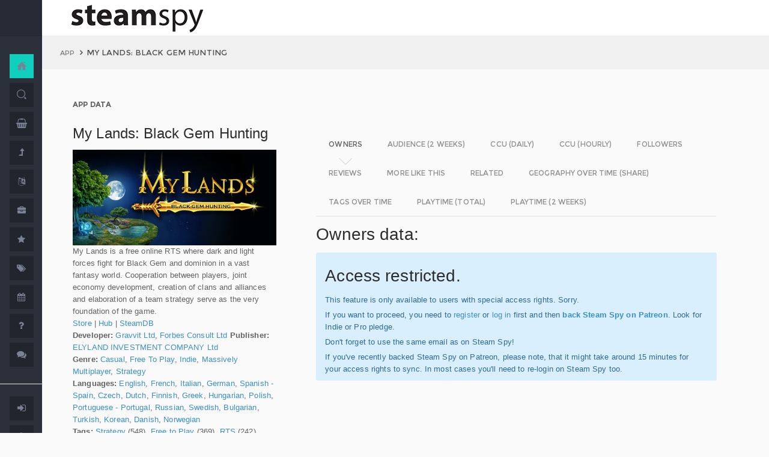

--- FILE ---
content_type: text/html; charset=UTF-8
request_url: https://www.steamspy.com/app/290730
body_size: 23625
content:
<!DOCTYPE html>
<html>
  <head>
    <meta http-equiv="content-type" content="text/html;charset=UTF-8" />
    <meta charset="utf-8" />
    <title>My Lands: Black Gem Hunting - SteamSpy - All the data and stats about Steam games</title>
  <!-- BEGIN Facebook meta -->
    <meta property="og:title" content="My Lands: Black Gem Hunting - " />
    <meta property="og:site_name" content="SteamSpy - All the data about Steam games"/>
    <meta property="og:description" content="Steam Spy automatically gathers data from Steam user profiles, analyzes it and presents in simple, yet beautiful, manner. Steam Spy is designed to be helpful for indie developers, journalists, students and all parties interested in PC gaming and its current state of affairs." />
    <meta property="og:locale" content="en_US" />    
    <meta property="article:author" content="https://www.facebook.com/galyonkin" />
    <meta property="og:image" content="https://steamspy.com/assets/img/mascot.png"/>
   

    <meta name="viewport" content="width=device-width, initial-scale=1.0, maximum-scale=1.0, user-scalable=no" />
    <link rel="apple-touch-icon" href="/pages/ico/60.png">
    <link rel="apple-touch-icon" sizes="76x76" href="/pages/ico/76.png">
    <link rel="apple-touch-icon" sizes="120x120" href="/pages/ico/120.png">
    <link rel="apple-touch-icon" sizes="152x152" href="/pages/ico/152.png">
    <link rel="shortcut icon" href="/pages/ico/favicon.ico">
    <meta name="apple-mobile-web-app-capable" content="yes">
    <meta name="apple-touch-fullscreen" content="yes">
    <meta name="apple-mobile-web-app-status-bar-style" content="default">
    <meta content="" name="description" />
    <meta content="" name="author" />
    <!-- BEGIN Vendor CSS-->
    <link href="/assets/plugins/pace/pace-theme-flash.css" rel="stylesheet" type="text/css" />
    <link href="/assets/plugins/boostrapv3/css/bootstrap.min.css" rel="stylesheet" type="text/css" />
    <link href="/assets/plugins/font-awesome/css/font-awesome.css" rel="stylesheet" type="text/css" />
    <link href="/assets/plugins/jquery-scrollbar/jquery.scrollbar.css" rel="stylesheet" type="text/css" media="screen" />
    <link href="/assets/plugins/bootstrap-select2/select2.css" rel="stylesheet" type="text/css" media="screen" />
    <link href="/assets/plugins/switchery/css/switchery.min.css" rel="stylesheet" type="text/css" media="screen" />   
    <link media="screen" type="text/css" rel="stylesheet" href="/assets/plugins/nvd3/nv.d3.min.css"></link>
<!-- BEGIN MMP CSS -->
<link rel="stylesheet" href="/theme/css/message.css" type="text/css" />

	<!-- BEGIN DataTables CSS-->

<link rel="stylesheet" type="text/css" href="/assets/plugins/datatables-new/datatables.min.css"/>

<!--
<link type="text/css" rel="stylesheet" href="/assets/plugins/jquery-datatable/media/css/jquery.dataTables.css">
<link type="text/css" rel="stylesheet" href="/assets/plugins/jquery-datatable/extensions/FixedColumns/css/dataTables.fixedColumns.min.css">
<link media="screen" type="text/css" rel="stylesheet" href="/assets/plugins/datatables-responsive/css/datatables.responsive.css">
<link media="screen" type="text/css" rel="stylesheet" href="https:////cdn.datatables.net/plug-ins/f2c75b7247b/integration/bootstrap/3/dataTables.bootstrap.css">
-->
<meta name="twitter:card" content="summary_large_image">
  <meta name="twitter:site" content="@Steam_Spy">
  <meta name="twitter:creator" content="@galyonkin">
  <meta name="twitter:domain" content="steamspy.com">
  <meta name="twitter:title" content="My Lands: Black Gem Hunting">
  <meta name="twitter:image:src" content="http://cdn.akamai.steamstatic.com/steam/apps/290730/header.jpg">
  <meta name="twitter:image" content="http://cdn.akamai.steamstatic.com/steam/apps/290730/header.jpg">
  <meta name="twitter:description" content="Owners: 500,000&nbsp;..&nbsp;1,000,000. CCU: 100. ">    <!-- BEGIN Pages CSS-->
    <link href="/pages/css/pages-icons.css" rel="stylesheet" type="text/css">
    <link class="main-stylesheet" href="/pages/css/pages.css" rel="stylesheet" type="text/css" />

    <link href="/css/steamspy.css?16" rel="stylesheet" type="text/css">
    <link href="/css/black.css?19" rel="stylesheet" type="text/css" id="dark-style" disabled="true">

    <script src="/js/steamspy.js?20" type="704a310d818e943faab4fb9b-text/javascript"></script>

    <!--[if lte IE 9]>
        <link href="pages/css/ie9.css" rel="stylesheet" type="text/css" />
    <![endif]-->
    <script type="704a310d818e943faab4fb9b-text/javascript">
    window.onload = function()
    {
      // fix for windows 8
      if (navigator.appVersion.indexOf("Windows NT 6.2") != -1)
        document.head.innerHTML += '<link rel="stylesheet" type="text/css" href="/pages/css/windows.chrome.fix.css" />'
    }
    </script>
  </head>
  <body class="fixed-header">
<!-- LOAD NVD3 JS -->
<script type="704a310d818e943faab4fb9b-text/javascript" src="/assets/plugins/nvd3/lib/d3.v3.js"></script>
<script type="704a310d818e943faab4fb9b-text/javascript" src="/assets/plugins/nvd3/nv.d3.min.js"></script>
<script type="704a310d818e943faab4fb9b-text/javascript" src="/assets/plugins/nvd3/src/utils.js"></script>
<script type="704a310d818e943faab4fb9b-text/javascript" src="/assets/plugins/nvd3/src/tooltip.js"></script>
<script type="704a310d818e943faab4fb9b-text/javascript" src="/assets/plugins/nvd3/src/interactiveLayer.js"></script>
<script type="704a310d818e943faab4fb9b-text/javascript" src="/assets/plugins/nvd3/src/models/axis.js"></script>
<script type="704a310d818e943faab4fb9b-text/javascript" src="/assets/plugins/nvd3/src/models/line.js"></script>
<script type="704a310d818e943faab4fb9b-text/javascript" src="/assets/plugins/nvd3/src/models/lineWithFocusChart.js"></script>
<style>
.line-chart svg { height: 500px; }
</style>
<!-- LOAD AMCHARTS JS -->
<script type="704a310d818e943faab4fb9b-text/javascript" src="https://www.amcharts.com/lib/3/amcharts.js"></script>
<script type="704a310d818e943faab4fb9b-text/javascript" src="https://www.amcharts.com/lib/3/serial.js"></script>
<script type="704a310d818e943faab4fb9b-text/javascript" src="https://www.amcharts.com/lib/3/themes/light.js"></script>
<script type="704a310d818e943faab4fb9b-text/javascript" src="https://www.amcharts.com/lib/3/plugins/dataloader/dataloader.min.js"></script>
<script type="704a310d818e943faab4fb9b-text/javascript" src="https://www.amcharts.com/lib/3/maps/js/worldLow.js"></script>

<script type="704a310d818e943faab4fb9b-text/javascript" src="https://www.amcharts.com/lib/3/plugins/export/export.min.js"></script>
<link href="https://www.amcharts.com/lib/3/plugins/export/export.css" rel="stylesheet" type="text/css">

    <!-- BEGIN VENDOR JS -->
    <script src="/assets/plugins/pace/pace.min.js" type="704a310d818e943faab4fb9b-text/javascript"></script>
    <script src="/assets/plugins/jquery/jquery-1.11.1.min.js" type="704a310d818e943faab4fb9b-text/javascript"></script>
    <script src="/assets/plugins/modernizr.custom.js" type="704a310d818e943faab4fb9b-text/javascript"></script>
    <script src="/assets/plugins/jquery-ui/jquery-ui.min.js" type="704a310d818e943faab4fb9b-text/javascript"></script>
    <script src="/assets/plugins/boostrapv3/js/bootstrap.min.js" type="704a310d818e943faab4fb9b-text/javascript"></script>
    <script src="/assets/plugins/jquery/jquery-easy.js" type="704a310d818e943faab4fb9b-text/javascript"></script>
    <script src="/assets/plugins/jquery-unveil/jquery.unveil.min.js" type="704a310d818e943faab4fb9b-text/javascript"></script>
    <script src="/assets/plugins/jquery-bez/jquery.bez.min.js" type="704a310d818e943faab4fb9b-text/javascript"></script>
    <script src="/assets/plugins/jquery-ios-list/jquery.ioslist.min.js" type="704a310d818e943faab4fb9b-text/javascript"></script>
    <script src="/assets/plugins/imagesloaded/imagesloaded.pkgd.min.js" type="704a310d818e943faab4fb9b-text/javascript"></script>
    <script src="/assets/plugins/jquery-actual/jquery.actual.min.js" type="704a310d818e943faab4fb9b-text/javascript"></script>
    <script src="/assets/plugins/jquery-scrollbar/jquery.scrollbar.min.js" type="704a310d818e943faab4fb9b-text/javascript"></script>
    <script src="/assets/plugins/jquery-form/global.js" type="704a310d818e943faab4fb9b-text/javascript"></script>
    <!-- END VENDOR JS -->
<script type="704a310d818e943faab4fb9b-text/javascript" src="/assets/plugins/datatables-new/datatables.min.js"></script>

<!--
<script type="text/javascript" src="/assets/plugins/jquery-datatable/media/js/jquery.dataTables.min.js"></script>
<script type="text/javascript" src="/assets/plugins/jquery-datatable/extensions/TableTools/js/dataTables.tableTools.min.js"></script>
<script src="/assets/plugins/datatables-responsive/js/datatables.responsive.js" type="text/javascript"></script>
<script src="/assets/plugins/datatables-responsive/js/lodash.min.js" type="text/javascript"></script>
<script type="text/javascript" src="https://cdn.datatables.net/plug-ins/f2c75b7247b/integration/bootstrap/3/dataTables.bootstrap.js"></script>
-->
  
    <!-- BEGIN SIDEBAR -->
    <div class="page-sidebar" data-pages="sidebar">
      <div id="appMenu" class="sidebar-overlay-slide from-top">
      </div>
      <!-- BEGIN SIDEBAR HEADER -->
      <div class="sidebar-header">
        <a href=/><img src="/assets/img/logo_white.png" alt="logo" class="brand" data-src="/assets/img/logo_white.png" data-src-retina="/assets/img/logo_white_2x.png" width="80" height="18"></a>
        <div class="sidebar-header-controls">
        </div>
      </div>
      <!-- END SIDEBAR HEADER -->
      <!-- BEGIN SIDEBAR MENU -->
      <div class="sidebar-menu">
        <ul class="menu-items">
          <li class="m-t-30">
            <a href="/" class="detailed">
              <span class="title">Home</span>
            </a>
            <span class="icon-thumbnail bg-success"><a href="/" class="detailed"><i class="pg-home"></i></a></span>
          </li>    

          <li class="">
            <a href="/search.php">
              <span class="title">Search</span>
            </a>
            <span class="icon-thumbnail "><a href="/search.php"><i class="pg-search"></i></a></span>
          </li>

          <li class="">
            <a href="/deal/">
              <span class="title">Deals</span>
            </a>
            <span class="icon-thumbnail "><a href="/deal/"><i class="fa fa-shopping-basket"></i></a></span>
          </li>      

          <li class="">
            <a href="/sale/">
              <span class="title">Sales</span>
            </a>
            <span class="icon-thumbnail "><a href="/sale/"><i class="fa fa-level-up"></i></a></span>
          </li>          
<!--
          <li class="">
            <a href="javascript:;">
              <span class="title">Countries</span>
              <span class=" arrow"></span>
            </a>
            <span class="icon-thumbnail"><i class="fa fa-globe"></i></span>
            <ul class="sub-menu">
			  <li class="">
                <a href="/country/">Summary</a>
                <span class="icon-thumbnail"></span>
              </li>
              <li class="">
                <a href="/country/US">United States</a>
                <span class="icon-thumbnail"><a href="/country/US">US</a></span>
              </li>
			  <li class="">
                <a href="/country/RU">Russia</a>
                <span class="icon-thumbnail"><a href="/country/RU">RU</a></span>
              </li>
			  <li class="">
                <a href="/country/DE">Germany</a>
                <span class="icon-thumbnail"><a href="/country/DE">DE</a></span>
              </li>
			  <li class="">
                <a href="/country/BR">Brazil</a>
                <span class="icon-thumbnail"><a href="/country/BR">BR</a></span>
              </li>			  
              <li class="">
                <a href="/country/GB">United Kingdom</a>
                <span class="icon-thumbnail"><a href="/country/GB">GB</a></span>
              </li>			  
              <li class="">
                <a href="/country/FR">France</a>
                <span class="icon-thumbnail"><a href="/country/FR">FR</a></span>
              </li>		
              <li class="">
                <a href="/country/CN">China</a>
                <span class="icon-thumbnail"><a href="/country/CN">CN</a></span>
              </li>		
			  <li class="">
                <a href="/country/CA">Canada</a>
                <span class="icon-thumbnail"><a href="/country/CA">CA</a></span>
              </li>	
              <li class="">
                <a href="/country/PL">Poland</a>
                <span class="icon-thumbnail"><a href="/country/PL">PL</a></span>
              </li>
              <li class="">
                <a href="/country/AU">Australia</a>
                <span class="icon-thumbnail"><a href="/country/AU">AU</a></span>
              </li>					  
            </ul>
          </li>
-->          
          <li class="">
            <a href="javascript:;">
              <span class="title">Languages</span>
              <span class=" arrow"></span>
            </a>
            <span class="icon-thumbnail"><i class="fa fa-language"></i></span>
            <ul class="sub-menu">
              <li class="">
                <a href="/language/English">English</a>
                <span class="icon-thumbnail"><a href="/language/English">EN</a></span>
              </li>
        <li class="">
                <a href="/language/Russian">Russian</a>
                <span class="icon-thumbnail"><a href="/language/Russian">RU</a></span>
              </li>
        <li class="">
                <a href="/language/German">German</a>
                <span class="icon-thumbnail"><a href="/language/German">DE</a></span>
              </li>
        <li class="">
                <a href="/language/Spanish">Spanish</a>
                <span class="icon-thumbnail"><a href="/language/Spanish">SP</a></span>
              </li>       
              <li class="">
                <a href="/language/Chinese">Chinese</a>
                <span class="icon-thumbnail"><a href="/language/Chinese">CH</a></span>
              </li>       
              <li class="">
                <a href="/language/French">French</a>
                <span class="icon-thumbnail"><a href="/language/French">FR</a></span>
              </li>   
              <li class="">
                <a href="/language/Polish">Polish</a>
                <span class="icon-thumbnail"><a href="/language/Polish">PL</a></span>
              </li>   
              <li class="">
                <a href="/language/Turkish">Turkish</a>
                <span class="icon-thumbnail"><a href="/language/Turkish">TR</a></span>
              </li>
              <li class="">
                <a href="/language/Swedish">Swedish</a>
                <span class="icon-thumbnail"><a href="/language/Swedish">SW</a></span>
              </li>           
            </ul>
          </li>          
          <li class="">
            <a href="javascript:;">
              <span class="title">Companies</span>
              <span class=" arrow"></span>
            </a>
            <span class="icon-thumbnail"><i class="fa fa-briefcase"></i></span>
            <ul class="sub-menu">
        <li class="">
                <a href="/dev/">Summary</a>
                <span class="icon-thumbnail"></span>
              </li>              
        <li class="">
                <a href="/dev/2K">2K</a>
                <span class="icon-thumbnail"><a href="/dev/2K">2K</a></span>
              </li>
        <li class="">
                <a href="/dev/Activision">Activision</a>
                <span class="icon-thumbnail"><a href="/dev/Activision">Ac</a></span>
              </li>                  
              <li class="">
                <a href="/dev/Electronic+Arts">EA</a>
                <span class="icon-thumbnail"><a href="/dev/Electronic+Arts">EA</a></span>
              </li>
        <li class="">
                <a href="/dev/Bethesda+Softworks">Bethesda</a>
                <span class="icon-thumbnail"><a href="/dev/Bethesda+Softworks">Bs</a></span>
              </li>
        <li class="">
                <a href="/dev/Klei+Entertainment">Klei</a>
                <span class="icon-thumbnail"><a href="/dev/Klei+Entertainment">Kl</a></span>
              </li>                                                          
        <li class="">
                <a href="/dev/Paradox+Interactive">Paradox</a>
                <span class="icon-thumbnail"><a href="/dev/Paradox+Interactive">Pd</a></span>
              </li>
        <li class="">
                <a href="/dev/SEGA">SEGA</a>
                <span class="icon-thumbnail"><a href="/dev/SEGA">Se</a></span>
              </li> 
        <li class="">
                <a href="/dev/Ubisoft">Ubisoft</a>
                <span class="icon-thumbnail"><a href="/dev/Ubisoft">Ub</a></span>
              </li>                                                 
        <li class="">
                <a href="/dev/Valve">Valve</a>
                <span class="icon-thumbnail"><a href="/dev/Valve">Vl</a></span>
              </li>           
        <li class="">
                <a href="/dev/Warner+Bros.+Interactive+Entertainment">Warner</a>
                <span class="icon-thumbnail"><a href="/dev/Warner+Bros.+Interactive+Entertainment">Wa</a></span>
              </li>                              
            </ul>
          </li>             
          <li class="">
            <a href="javascript:;">
              <span class="title">Genres</span>
              <span class=" arrow"></span>
            </a>
            <span class="icon-thumbnail"><i class="fa fa-star"></i></span>
            <ul class="sub-menu">
              <li class="">
                <a href="/genre/Action">Action</a>
                <span class="icon-thumbnail"><a href="/genre/Action">Ac</a></span>
              </li>
        <li class="">
                <a href="/genre/Strategy">Strategy</a>
                <span class="icon-thumbnail"><a href="/genre/Strategy">St</a></span>
              </li>
        <li class="">
                <a href="/genre/RPG">RPG</a>
                <span class="icon-thumbnail"><a href="/genre/RPG">Rp</a></span>
              </li>
        <li class="">
                <a href="/genre/Indie">Indie</a>
                <span class="icon-thumbnail"><a href="/genre/Indie">In</a></span>
              </li>
        <li class="">
                <a href="/genre/Adventure">Adventure</a>
                <span class="icon-thumbnail"><a href="/genre/Adventure">Ad</a></span>
              </li>              
        <li class="">
                <a href="/genre/Sports">Sports</a>
                <span class="icon-thumbnail"><a href="/genre/Sports">Sp</a></span>
              </li>
        <li class="">
                <a href="/genre/Simulation">Simulation</a>
                <span class="icon-thumbnail"><a href="/genre/Simulation">Si</a></span>
              </li>                                      
        <li class="">
                <a href="/genre/Early+Access">Early Access</a>
                <span class="icon-thumbnail"><a href="/genre/Early+Access">Ea</a></span>
              </li>  
        <li class="">
                <a href="/genre/Ex+Early+Access">Ex Early Access</a>
                <span class="icon-thumbnail"><a href="/genre/Ex+Early+Access">Ee</a></span>
              </li>                                
        <li class="">
                <a href="/genre/Massively">MMO</a>
                <span class="icon-thumbnail"><a href="/genre/Massively">Mo</a></span>
              </li>                  
        <li class="">
                <a href="/genre/Free">Free</a>
                <span class="icon-thumbnail"><a href="/genre/Free">Fr</a></span>
              </li>                
            </ul>
          </li>   
          <li class="">
            <a href="javascript:;">
              <span class="title">Tags</span>
              <span class=" arrow"></span>
            </a>
            <span class="icon-thumbnail"><i class="fa fa-tags"></i></span>
            <ul class="sub-menu">
              <li class="">
                <a href="/tag/">Summary</a>
                <span class="icon-thumbnail"></span>
              </li>
              <li class="">
                <a href="/tag/Atmospheric">Atmospheric</a>
                <span class="icon-thumbnail"><a href="/tag/Atmospheric">At</a></span>
              </li>
              <li class="">
                <a href="/tag/Crafting">Crafting</a>
                <span class="icon-thumbnail"><a href="/tag/Crafting">Cr</a></span>
              </li>
              
              <li class="">
                <a href="/tag/Experimental">Experimental</a>
                <span class="icon-thumbnail"><a href="/tag/Experimental">Ex</a></span>
              </li>
              <li class="">
                <a href="/tag/Female+Protagonist">Female Protagonist</a>
                <span class="icon-thumbnail"><a href="/tag/Female+Protagonist">FP</a></span>
              </li>
               <li class="">
                <a href="/tag/Kickstarter">Kickstarter</a>
                <span class="icon-thumbnail"><a href="/tag/Kickstarter">KS</a></span>
              </li>
              <li class="">
                <a href="/tag/Open+World">Open World</a>
                <span class="icon-thumbnail"><a href="/tag/Open+World">OW</a></span>
              </li>
              <li class="">
                <a href="/tag/Remake">Remake</a>
                <span class="icon-thumbnail"><a href="/tag/Remake">Re</a></span>
              </li>
              <li class="">
                <a href="/tag/Space+Sim">Space Sim</a>
                <span class="icon-thumbnail"><a href="/tag/Space+Sim">SS</a></span>
              </li>
              <li class="">
                <a href="/tag/Stealth">Stealth</a>
                <span class="icon-thumbnail"><a href="/tag/Stealth">St</a></span>
              </li>
              <li class="">
                <a href="/tag/Warhammer+40K">Warhammer 40K</a>
                <span class="icon-thumbnail"><a href="/tag/Warhammer+40K">WH</a></span>
              </li>
              <li class="">
                <a href="/tag/Zombies">Zombies</a>
                <span class="icon-thumbnail"><a href="/tag/Zombies">Zb</a></span>
              </li>              
            </ul>
          </li>   

         <li class="">
            <a href="javascript:;">
              <span class="title">Years</span>
              <span class=" arrow"></span>
            </a>
            <span class="icon-thumbnail"><i class="fa fa-calendar"></i></span>
            <ul class="sub-menu">
              <li class="">
                <a href="/year/">Summary</a>
                <span class="icon-thumbnail"></span>
              </li>
              <li class="">
                <a href="/year/2021">2021</a>
                <span class="icon-thumbnail"><a href="/year/2021">21</a></span>
              </li>    
              <li class="">
                <a href="/year/2020">2020</a>
                <span class="icon-thumbnail"><a href="/year/2020">20</a></span>
              </li>      
              <li class="">
                <a href="/year/2019">2019</a>
                <span class="icon-thumbnail"><a href="/year/2019">19</a></span>
              </li>
              <li class="">
                <a href="/year/2018">2018</a>
                <span class="icon-thumbnail"><a href="/year/2018">18</a></span>
              </li>         
              <li class="">
                <a href="/year/2017">2017</a>
                <span class="icon-thumbnail"><a href="/year/2017">17</a></span>
              </li>              
              <li class="">
                <a href="/year/2016">2016</a>
                <span class="icon-thumbnail"><a href="/year/2016">16</a></span>
              </li>
              <li class="">
                <a href="/year/2015">2015</a>
                <span class="icon-thumbnail"><a href="/year/2015">15</a></span>
              </li>
              <li class="">
                <a href="/year/2014">2014</a>
                <span class="icon-thumbnail"><a href="/year/2014">14</a></span>
              </li>
              <li class="">
                <a href="/year/2013">2013</a>
                <span class="icon-thumbnail"><a href="/year/2013">13</a></span>
              </li>
              <li class="">
                <a href="/year/2012">2012</a>
                <span class="icon-thumbnail"><a href="/year/2012">12</a></span>
              </li>
              <li class="">
                <a href="/year/2011">2011</a>
                <span class="icon-thumbnail"><a href="/year/2011">11</a></span>
              </li>
              <li class="">
                <a href="/year/2010">2010</a>
                <span class="icon-thumbnail"><a href="/year/2010">10</a></span>
              </li>
              <li class="">
                <a href="/year/2009">2009</a>
                <span class="icon-thumbnail"><a href="/year/2009">09</a></span>
              </li>
              <li class="">
                <a href="/year/2008">2008</a>
                <span class="icon-thumbnail"><a href="/year/2008">08</a></span>
              </li>
          
            </ul>
          </li>         
          <li class="">
            <a href="/about">
              <span class="title">About</span>
            </a>
            <span class="icon-thumbnail "><a href="/about"><i class="fa fa-question"></i></a></span>
          </li>
          <li class="">
            <a href="/feedback">
              <span class="title">Feedback</span>
            </a>
            <span class="icon-thumbnail "><a href="/feedback"><i class="fa fa-comments"></i></a></span>
          </li>          
<hr>
<!--          <li class="">
            <a href="/recommend.php">
              <span class="title">Recommend</span>
            </a>
            <span class="icon-thumbnail "><a href="/recommend.php"><i class="fa fa-magic"></i></a></span>
          </li>-->
          
          <li class="">
            <a href="/login/">
              <span class="title">Login</span>
            </a>
            <span class="icon-thumbnail "><a href="/login/"><i class="fa fa-sign-in"></i></a></span>
          </li>
          <li class="">
            <a href="/register/">
              <span class="title">Register</span>
            </a>
            <span class="icon-thumbnail "><a href="/register/"><i class="fa fa-user"></i></a></span>
          </li>          

             

             
        </ul>
        <div class="clearfix"></div>
      </div>
      <!-- END SIDEBAR MENU -->
    </div>
    <!-- END SIDEBAR -->
    <!-- START PAGE-CONTAINER -->
    <div class="page-container">
      <!-- START PAGE HEADER WRAPPER -->
      <!-- START HEADER -->
      <div class="header ">
        <!-- START MOBILE CONTROLS -->
        <!-- LEFT SIDE -->
        <div class="pull-left full-height visible-sm visible-xs">
          <!-- START ACTION BAR -->
          <div class="sm-action-bar">
            <a href="#" class="btn-link toggle-sidebar" data-toggle="sidebar">
              <span class="icon-set menu-hambuger"></span>
            </a>
          </div>
          <!-- END ACTION BAR -->
        </div>
        <!-- RIGHT SIDE -->
        <div class="pull-right full-height visible-sm visible-xs">
          <!-- START ACTION BAR -->

          <!-- END ACTION BAR -->
        </div>
        <!-- END MOBILE CONTROLS -->
        <div class=" pull-left sm-table">
          <div class="header-inner">
            <div class="brand inline m-l-90">
               <a href=/><img src="/assets/img/logo.png?2" alt="logo" data-src="/assets/img/logo.png?2" data-src-retina="/assets/img/logo_2x.png?2" style="max-width: 225px; width:100%"></a>
            </div>       
          </div>  
        </div>
        <div class="pull-right hidden-sm hidden-xs">
          <div class="header-inner">
                     </div>
        
        </div>
        <div class=" pull-right sm-table">
   
        </div>
      </div>
      <!-- END HEADER -->
      <!-- END PAGE HEADER WRAPPER -->    
<script type="704a310d818e943faab4fb9b-text/javascript">
/* DEFINE GLOBAL JS VARS */  
var appid='290730';
var YesterdayD='2026-01-23';
var FreeDateD='2026-01-02';
var TMedian='509';
var TMedian2W='0';
var Owners='5';
</script>
     <!-- START PAGE CONTENT WRAPPER -->
      <div class="page-content-wrapper">
        <!-- START PAGE CONTENT -->
        <div class="content">
          <!-- START JUMBOTRON -->
          <div class="jumbotron" data-pages="parallax">
            <div class="container-fluid container-fixed-lg sm-p-l-20 sm-p-r-20">
              <div class="inner">
                <!-- START BREADCRUMB -->
                <ul class="breadcrumb">
                  <li>
                    <p>App</p>
                  </li>
                  <li>My Lands: Black Gem Hunting                  </li>
                </ul>
                <!-- END BREADCRUMB -->
              </div>
            </div>
          </div>
          <!-- END JUMBOTRON -->
          <!-- START CONTAINER FLUID -->
          <div class="container-fluid container-fixed-lg">
            <!-- BEGIN PlACE PAGE CONTENT HERE -->        
           <!-- START PANEL -->
            <div class="panel panel-transparent">
              <div class="panel-heading ">
                <div class="panel-title">App data
                </div>
              </div>
              <div class="panel-body">
                <div class="col-md-4 no-padding">
                  <div class="p-r-30">
<div><h3>My Lands: Black Gem Hunting</h3></div><p><img src="https://steamcdn-a.akamaihd.net/steam/apps/290730/header.jpg" class="img-responsive">My Lands is a free online RTS where dark and light forces fight for Black Gem and dominion in a vast fantasy world. Cooperation between players, joint economy development, creation of clans and alliances and elaboration of a team strategy serve as the very foundation of the game.<br><a href="http://store.steampowered.com/app/290730" target=_blank>Store</a>
                  | <a href="http://steamcommunity.com/app/290730" target=_blank>Hub</a>
                  | <a href="https://steamdb.info/app/290730" target=_blank>SteamDB</a>
                  <br><strong>Developer:</strong> <a href=/dev/Gravvit+Ltd>Gravvit Ltd</a>, <a href=/dev/Forbes++Consult+Ltd>Forbes  Consult Ltd</a> <strong>Publisher:</strong> <a href=/dev/ELYLAND++INVESTMENT+COMPANY+Ltd>ELYLAND  INVESTMENT COMPANY Ltd</a> <br><strong>Genre:</strong> <a href=/genre/Casual>Casual</a>, <a href=/genre/Free+To+Play>Free To Play</a>, <a href=/genre/Indie>Indie</a>, <a href=/genre/Massively+Multiplayer>Massively Multiplayer</a>, <a href=/genre/Strategy>Strategy</a><br><strong>Languages:</strong> <a href=/language/English>English</a>, <a href=/language/French>French</a>, <a href=/language/Italian>Italian</a>, <a href=/language/German>German</a>, <a href=/language/Spanish+-+Spain>Spanish - Spain</a>, <a href=/language/Czech>Czech</a>, <a href=/language/Dutch>Dutch</a>, <a href=/language/Finnish>Finnish</a>, <a href=/language/Greek>Greek</a>, <a href=/language/Hungarian>Hungarian</a>, <a href=/language/Polish>Polish</a>, <a href=/language/Portuguese+-+Portugal>Portuguese - Portugal</a>, <a href=/language/Russian>Russian</a>, <a href=/language/Swedish>Swedish</a>, <a href=/language/Bulgarian>Bulgarian</a>, <a href=/language/Turkish>Turkish</a>, <a href=/language/Korean>Korean</a>, <a href=/language/Danish>Danish</a>, <a href=/language/Norwegian>Norwegian</a><br><strong>Tags:</strong> <a href=/tag/Strategy>Strategy</a> (548), <a href=/tag/Free+to+Play>Free to Play</a> (369), <a href=/tag/RTS>RTS</a> (242), <a href=/tag/Massively+Multiplayer>Massively Multiplayer</a> (217), <a href=/tag/Multiplayer>Multiplayer</a> (148), <a href=/tag/Indie>Indie</a> (112), <a href=/tag/Casual>Casual</a> (105), <a href=/tag/Adventure>Adventure</a> (103), <a href=/tag/MMORPG>MMORPG</a> (102), <a href=/tag/Singleplayer>Singleplayer</a> (10), <a href=/tag/Co-op>Co-op</a> (9), <a href=/tag/RPG>RPG</a> (8), <a href=/tag/2D>2D</a> (7)<br><strong>Category:</strong> Single-player, Family SharingSingle-player, Steam Achievements, Full controller support, Steam Trading Cards, Family SharingSingle-player, Multi-player, PvP, Shared/Split Screen PvP, Shared/Split Screen, Steam Achievements, Full controller support, Remote Play Together, Family SharingMulti-player, MMO, Co-op, Steam Achievements<br><strong>Release date</strong>: Sep 16, 2014 <br><strong>Free</strong> <br><strong>Old userscore:</strong> 83% <strong>Owners</strong>: 500,000&nbsp;..&nbsp;1,000,000<br><strong>Followers</strong>: 11,020<br><strong>Peak concurrent players yesterday</strong>: 100<br><strong>Playtime total:</strong> 152:58 (average) 08:29 (median) <br></p></p>
                    <div class="inline">
                      <p class="small hint-text">Steam Spy is still in beta, so expect major bugs.
                      </p>
                    </div>
                  </div>
                </div>
                <div class="col-md-8">
                  <div class="panel panel-transparent">
                    <div class="panel-body">
                       
                      <!-- Nav tabs --> <!--sse--> 
                      <ul id="tabs-nvd3" class="nav nav-tabs nav-tabs-linetriangle">
                       <li class="active">

                          <a data-toggle="tab" href="#tab-sales">
                            <span>Owners</span>              
                          </a>
                        </li>                                             
                        <li class="">
                          <a data-toggle="tab" href="#tab-audience">
                            <span>Audience (2 weeks)</span>
                          </a>
                        </li>                        
 <!--                       <li class="">
                          <a data-toggle="tab" href="#tab-audience-total">
                            <span>Audience total</span>
                          </a>
                        </li>     -->                                             
                        <li class="">
                          <a data-toggle="tab" href="#tab-ccu">
                            <span>CCU (daily)</span>
                          </a>
                        </li>  
                        <li class="">
                          <a data-toggle="tab" href="#tab-hccu">
                            <span>CCU (hourly)</span>
                          </a>
                        </li> 
                       <li class="">
                          <a data-toggle="tab" href="#tab-followers">
                            <span>Followers</span>
                          </a>
                        </li>                          
                              
   
<!--                       <li class="">
                          <a data-toggle="tab" href="#tab-youtube">
                            <span>YouTube</span>
                          </a>
                        </li>                       
-->
                        <li class="">
                          <a data-toggle="tab" href="#tab-reviews">
                            <span>Reviews</span>
                          </a>
                        </li>                               
                        <li class="">
                          <a data-toggle="tab" href="#tab-more">
                            <span>More like this</span>
                          </a>
                        </li>   
                        <li class="">
                          <a data-toggle="tab" href="#tab-also">
                            <span>Related</span>
                          </a>
                        </li>                                                                                        
                             
                         <li class="">
                          <a data-toggle="tab" href="#tab-geotime">
                            <span>Geography over time (Share)</span>
                          </a>
                        </li>
                             
                         <li class="">
                          <a data-toggle="tab" href="#tab-tagstime">
                            <span>Tags over time</span>
                          </a>
                        </li>

                        <li class="">
                          <a data-toggle="tab" href="#tab-time">
                            <span>Playtime (total)</span>
                          </a>
                        </li>                                              
                        <li class="">
                          <a data-toggle="tab" href="#tab-time2w">
                            <span>Playtime (2 weeks)</span>
                          </a>
                        </li>                          
                      </ul>
                      <!-- Tab panes -->
                      <div class="tab-content no-padding bg-transparent">
                    <div class="tab-pane active relative" id="tab-sales">                  
                          <h2>Owners data:</h2>
<div class="alert alert-info"><h2>Access restricted.</h2><p>This feature is only available to users with special access rights. Sorry.</p><p>If you want to proceed, you need to <a href=/register/>register</a> or <a href=/login/>log in</a> first and then <strong><a href=https://patreon.com/steamspy target=_blank>back Steam Spy on Patreon</a></strong>. Look for Indie or Pro pledge.</p><p>Don't forget to use the same email as on Steam Spy! </p><p>If you've recently backed Steam Spy on Patreon, please note, that it might take around 15 minutes for your access rights to sync. In most cases you'll need to re-login on Steam Spy too.</p></div>
                        </div>

                        <div class="tab-pane" id="tab-audience">
                          <h2>Audience in 2 weeks:</h2>

<div class="alert alert-info"><h2>Access restricted.</h2><p>This feature is only available to users with special access rights. Sorry.</p><p>If you want to proceed, you need to <a href=/register/>register</a> or <a href=/login/>log in</a> first and then <strong><a href=https://patreon.com/steamspy target=_blank>back Steam Spy on Patreon</a></strong>. Look for Indie or Pro pledge.</p><p>Don't forget to use the same email as on Steam Spy! </p><p>If you've recently backed Steam Spy on Patreon, please note, that it might take around 15 minutes for your access rights to sync. In most cases you'll need to re-login on Steam Spy too.</p></div>  
                        </div>
  <div class="tab-pane" id="tab-ccu">
                         <h2>Peak daily concurrent players:</h2>
                         
                <div id="nvd3-ccu" class="line-chart" 
                              data-area-color="master"
                              data-points="false" 
                              data-stroke-width="4">
                                <svg></svg>
                            </div>               
                           
<script type="704a310d818e943faab4fb9b-text/javascript">
var data2ccu=[   
{
"key": "PCCU",
"bar": true,
"values": [
[1767312000000, 103, ""],
[1767398400000, 99, ""],
[1767484800000, 109, "#2B6A94"],
[1767571200000, 103, ""],
[1767657600000, 100, ""],
[1767744000000, 99, ""],
[1767830400000, 118, ""],
[1767916800000, 103, ""],
[1768003200000, 103, ""],
[1768089600000, 110, "#2B6A94"],
[1768176000000, 99, ""],
[1768262400000, 99, ""],
[1768348800000, 102, ""],
[1768435200000, 99, ""],
[1768521600000, 93, ""],
[1768608000000, 107, ""],
[1768694400000, 110, "#2B6A94"],
[1768780800000, 103, ""],
[1768867200000, 101, ""],
[1768953600000, 112, ""],
[1769040000000, 106, ""],
[1769126400000, 100, ""]]}];
</script>
<p>CCU data courtesy of <a href="https://steamdb.info" target=_blank>SteamDB</a>. Used with permission.</p>
                        </div>

  <div class="tab-pane" id="tab-hccu">
                         <h2>Hourly concurrent players:</h2>
                <div id="nvd3-hccu" class="line-chart" 
                              data-area-color="master"
                              data-points="false" 
                              data-stroke-width="4">
                                <svg></svg>
                            </div>               
<script type="704a310d818e943faab4fb9b-text/javascript">
var data2hccu=[   
{
"key": "HCCU",
"values": [
[1741393347000, 51],
[1741425907000, 88],
[1741425907000, 88],
[1741458328000, 84],
[1741490550000, 52],
[1741591521000, 73],
[1741591522000, 73],
[1741591522000, 73],
[1741656286000, 50],
[1741656286000, 50],
[1741688664000, 82],
[1741721046000, 87],
[1741721046000, 87],
[1741721047000, 87],
[1741785789000, 83],
[1741785790000, 83],
[1741818187000, 61],
[1741886892000, 90],
[1741886893000, 90],
[1741919050000, 57],
[1741919050000, 57],
[1741919051000, 57],
[1742034572000, 77],
[1742109886000, 78],
[1742145943000, 100],
[1742178274000, 44],
[1742210559000, 85],
[1742243371000, 83],
[1742307915000, 88],
[1742343931000, 44],
[1742408622000, 84],
[1742441026000, 47],
[1742441026000, 47],
[1742473633000, 69],
[1742473633000, 69],
[1742509638000, 60],
[1742509638000, 60],
[1742541688000, 61],
[1742606605000, 51],
[1742606605000, 51],
[1742606605000, 51],
[1742671382000, 87],
[1742703903000, 55],
[1742703904000, 55],
[1742736257000, 93],
[1742768647000, 58],
[1742800895000, 63],
[1742833517000, 87],
[1742865854000, 45],
[1742898158000, 71],
[1742930650000, 88],
[1742963034000, 55],
[1742995413000, 75],
[1743027747000, 58],
[1743060206000, 63],
[1743092714000, 90],
[1743125044000, 43],
[1743189873000, 84],
[1743189873000, 84],
[1743222320000, 46],
[1743222320000, 46],
[1743355478000, 86],
[1743387847000, 47],
[1743420164000, 72],
[1743549889000, 46],
[1743582131000, 64],
[1743614702000, 89],
[1743647048000, 38],
[1743679460000, 72],
[1743711797000, 73],
[1743744290000, 63],
[1743809063000, 47],
[1743841300000, 86],
[1743910109000, 48],
[1743942108000, 88],
[1743974801000, 68],
[1744007106000, 60],
[1744039315000, 85],
[1744072013000, 52],
[1744107741000, 74],
[1744140329000, 90],
[1744172680000, 55],
[1744172680000, 55],
[1744204906000, 73],
[1744241048000, 41],
[1744276925000, 65],
[1744309615000, 84],
[1744309615000, 84],
[1744374145000, 74],
[1744471277000, 85],
[1744503990000, 37],
[1744536242000, 92],
[1744568534000, 87],
[1744568534000, 87],
[1744601092000, 44],
[1744633444000, 62],
[1744698125000, 55],
[1744698125000, 55],
[1744730668000, 83],
[1744860381000, 50],
[1744925011000, 63],
[1744925011000, 63],
[1744957351000, 60],
[1744957351000, 60],
[1744989913000, 84],
[1745022370000, 49],
[1745054553000, 77],
[1745054553000, 77],
[1745123065000, 53],
[1745155415000, 85],
[1745155415000, 85],
[1745187828000, 60],
[1745252959000, 86],
[1745288752000, 46],
[1745321070000, 72],
[1745321070000, 72],
[1745353459000, 75],
[1745353459000, 75],
[1745385788000, 51],
[1745418318000, 77],
[1745418318000, 77],
[1745450675000, 46],
[1745486516000, 80],
[1745486521000, 80],
[1745518887000, 73],
[1745583790000, 72],
[1745619796000, 57],
[1745652144000, 72],
[1745717047000, 44],
[1745749517000, 89],
[1745749518000, 89],
[1745785477000, 70],
[1745817848000, 52],
[1745850304000, 81],
[1745882570000, 48],
[1745914956000, 75],
[1745947556000, 91],
[1746044797000, 75],
[1746044798000, 75],
[1746109631000, 79],
[1746109631000, 79],
[1746141792000, 45],
[1746174099000, 74],
[1746206474000, 98],
[1746239299000, 51],
[1746271292000, 90],
[1746303794000, 65],
[1746336225000, 60],
[1746368507000, 80],
[1746401114000, 37],
[1746433434000, 64],
[1746465884000, 81],
[1746502032000, 53],
[1746534284000, 72],
[1746534284000, 72],
[1746566570000, 61],
[1746663845000, 36],
[1746696132000, 78],
[1746728710000, 86],
[1746765845000, 51],
[1746808091000, 87],
[1746840321000, 43],
[1746872539000, 85],
[1746872540000, 85],
[1746905047000, 75],
[1746905047000, 75],
[1746937418000, 54],
[1746969760000, 95],
[1747002211000, 61],
[1747034586000, 64],
[1747034586000, 64],
[1747034644000, 64],
[1747034644000, 64],
[1747067042000, 90],
[1747099531000, 47],
[1747099531000, 47],
[1747131731000, 72],
[1747200195000, 34],
[1747232643000, 86],
[1747264966000, 42],
[1747297338000, 66],
[1747329858000, 89],
[1747362278000, 39],
[1747394547000, 66],
[1747427034000, 75],
[1747459344000, 45],
[1747491851000, 82],
[1747524173000, 46],
[1747556572000, 78],
[1747588934000, 94],
[1747621414000, 41],
[1747653711000, 65],
[1747686140000, 79],
[1747718623000, 52],
[1747750948000, 89],
[1747783302000, 38],
[1747815695000, 59],
[1747848135000, 80],
[1747880633000, 37],
[1747912999000, 67],
[1747945389000, 62],
[1747977724000, 42],
[1748010344000, 76],
[1748042490000, 49],
[1748042490000, 49],
[1748074961000, 76],
[1748107458000, 77],
[1748139794000, 44],
[1748139794000, 44],
[1748204512000, 74],
[1748237182000, 55],
[1748269402000, 76],
[1748301799000, 46],
[1748334112000, 59],
[1748334112000, 59],
[1748398987000, 45],
[1748431392000, 75],
[1748467335000, 62],
[1748503354000, 66],
[1748539586000, 89],
[1748575938000, 49],
[1748607748000, 72],
[1748640153000, 64],
[1748672484000, 69],
[1748705033000, 71],
[1748738077000, 43],
[1748769776000, 75],
[1748802207000, 73],
[1748834755000, 45],
[1748867059000, 74],
[1748899392000, 60],
[1748931746000, 55],
[1748964287000, 83],
[1748996592000, 49],
[1749029024000, 66],
[1749065015000, 83],
[1749097381000, 51],
[1749129841000, 70],
[1749165824000, 48],
[1749201864000, 65]]}];
</script>
                        </div>          
                        

  <div class="tab-pane" id="tab-followers">
   <h2>Followers over time</h2>
<div class="alert alert-info"><h2>Access restricted.</h2><p>This feature is only available to users with special access rights. Sorry.</p><p>If you want to proceed, you need to <a href=/register/>register</a> or <a href=/login/>log in</a> first and then <strong><a href=https://patreon.com/steamspy target=_blank>back Steam Spy on Patreon</a></strong>. Look for Indie or Pro pledge.</p><p>Don't forget to use the same email as on Steam Spy! </p><p>If you've recently backed Steam Spy on Patreon, please note, that it might take around 15 minutes for your access rights to sync. In most cases you'll need to re-login on Steam Spy too.</p></div>                                                          
 
  </div>


                        <div class="tab-pane" id="tab-youtube">
                          <h2>Views for top 50 videos on YouTube for this game:</h2>
                        </div>

                        <div class="tab-pane" id="tab-more">
                         <h2>Games similar to this one:</h2>

      <table id="morelikethis" class="table table-hover table-striped" cellspacing="0" width="100%">
        <thead>
            <tr>
                <th>#</th>
                <th>Game</th>
                <th class="treleasedate">Release date</th>
                <th class="tprice"><div data-toggle="tooltip" title="The last detected price in the US. Prices vary by region.">Price</div></th><th class="tuserscore"><div data-toggle="tooltip" title="Score rank of X% means that this game has userscore equal or greater than X% of Steam games.">Score rank<br>(Userscore / Metascore)</div></th><th><div data-toggle="tooltip" title="How many people own this game on Steam. Might be vastly different from sales.">Owners</div></th><th><div data-toggle="tooltip" title="How many people have actually launched this game .">Players</div></th><th class="tplaytime"><div data-toggle="tooltip" title="Mean average and median time spent in this game in the last 2 weeks.">Playtime (Median)</div></th></tr>
        </thead>
      <tbody>
                      <tr>
                        <td>1</td>
                        <td data-order="Counter-Strike"><a href=/app/10><img src="https://steamcdn-a.akamaihd.net/steam/apps/10/capsule_184x69.jpg" class="img-ss-list"> Counter-Strike</a></td>
                        <td class="treleasedate"  data-order="2000-11-01">Nov 1, 2000</td>
                        <td class="tprice" data-order="999">$9.99</td><td class="tuserscore" data-order="0">N/A (N/A/88%)</td><td data-order="10,000,000">10,000,000&nbsp;..&nbsp;20,000,000</font></td><td data-order="1.53">1.53%</td><td  class="tplaytime" data-order="676">11:16 (00:33)</td></tr>

                      <tr>
                        <td>2</td>
                        <td data-order="Counter-Strike: Source"><a href=/app/240><img src="https://steamcdn-a.akamaihd.net/steam/apps/240/capsule_184x69.jpg" class="img-ss-list"> Counter-Strike: Source</a></td>
                        <td class="treleasedate"  data-order="2004-11-01">Nov 1, 2004</td>
                        <td class="tprice" data-order="999">$9.99</td><td class="tuserscore" data-order="0">N/A (N/A/88%)</td><td data-order="10,000,000">10,000,000&nbsp;..&nbsp;20,000,000</font></td><td data-order="0.96">0.96%</td><td  class="tplaytime" data-order="718">11:58 (00:37)</td></tr>

                      <tr>
                        <td>3</td>
                        <td data-order="Call of Duty 2"><a href=/app/2630><img src="https://steamcdn-a.akamaihd.net/steam/apps/2630/capsule_184x69.jpg" class="img-ss-list"> Call of Duty 2</a></td>
                        <td class="treleasedate"  data-order="2006-10-13">Oct 13, 2006</td>
                        <td class="tprice" data-order="1999">$19.99</td><td class="tuserscore" data-order="0">N/A (N/A/86%)</td><td data-order="5,000,000">5,000,000&nbsp;..&nbsp;10,000,000</font></td><td data-order="1.7">1.7%</td><td  class="tplaytime" data-order="559">09:19 (09:11)</td></tr>

                      <tr>
                        <td>4</td>
                        <td data-order="Company of Heroes - Legacy Edition"><a href=/app/4560><img src="https://steamcdn-a.akamaihd.net/steam/apps/4560/capsule_184x69.jpg" class="img-ss-list"> Company of Heroes - Legacy Edition</a></td>
                        <td class="treleasedate"  data-order="2007-07-17">Jul 17, 2007</td>
                        <td class="tprice" data-order="3699">$36.99</td><td class="tuserscore" data-order="0">N/A (N/A/93%)</td><td data-order="2,000,000">2,000,000&nbsp;..&nbsp;5,000,000</font></td><td data-order="0.2">0.2%</td><td  class="tplaytime" data-order="40">00:40 (00:25)</td></tr>

                      <tr>
                        <td>5</td>
                        <td data-order="Warhammer 40,000: Dawn of War - Dark Crusade"><a href=/app/4580><img src="https://steamcdn-a.akamaihd.net/steam/apps/4580/capsule_184x69.jpg" class="img-ss-list"> Warhammer 40,000: Dawn of War - Dark Crusade</a></td>
                        <td class="treleasedate"  data-order="2006-10-09">Oct 9, 2006</td>
                        <td class="tprice" data-order="0">N/A</td><td class="tuserscore" data-order="0">N/A (N/A/87%)</td><td data-order="1,000,000">1,000,000&nbsp;..&nbsp;2,000,000</font></td><td data-order="0.13">0.13%</td><td  class="tplaytime" data-order="51">00:51 (00:17)</td></tr>

                      <tr>
                        <td>6</td>
                        <td data-order="Total War: MEDIEVAL II – Definitive Edition"><a href=/app/4700><img src="https://steamcdn-a.akamaihd.net/steam/apps/4700/capsule_184x69.jpg" class="img-ss-list"> Total War: MEDIEVAL II – Definitive Edition</a></td>
                        <td class="treleasedate"  data-order="2006-11-15">Nov 15, 2006</td>
                        <td class="tprice" data-order="2499">$24.99</td><td class="tuserscore" data-order="0">N/A (N/A)</td><td data-order="1,000,000">1,000,000&nbsp;..&nbsp;2,000,000</font></td><td data-order="1.15">1.15%</td><td  class="tplaytime" data-order="619">10:19 (10:39)</td></tr>

                      <tr>
                        <td>7</td>
                        <td data-order="Rome: Total War - Collection"><a href=/app/4760><img src="https://steamcdn-a.akamaihd.net/steam/apps/4760/capsule_184x69.jpg" class="img-ss-list"> Rome: Total War - Collection</a></td>
                        <td class="treleasedate"  data-order="2004-09-22">Sep 22, 2004</td>
                        <td class="tprice" data-order="0">N/A</td><td class="tuserscore" data-order="0">N/A (N/A/92%)</td><td data-order="1,000,000">1,000,000&nbsp;..&nbsp;2,000,000</font></td><td data-order="0.21">0.21%</td><td  class="tplaytime" data-order="712">11:52 (03:57)</td></tr>

                      <tr>
                        <td>8</td>
                        <td data-order="Supreme Commander: Forged Alliance"><a href=/app/9420><img src="https://steamcdn-a.akamaihd.net/steam/apps/9420/capsule_184x69.jpg" class="img-ss-list"> Supreme Commander: Forged Alliance</a></td>
                        <td class="treleasedate"  data-order="2011-09-28">Sep 28, 2011</td>
                        <td class="tprice" data-order="259">$2.59</td><td class="tuserscore" data-order="0">N/A (N/A/81%)</td><td data-order="1,000,000">1,000,000&nbsp;..&nbsp;2,000,000</font></td><td data-order="1.67">1.67%</td><td  class="tplaytime" data-order="342">05:42 (06:00)</td></tr>

                      <tr>
                        <td>9</td>
                        <td data-order="Star Trek Online"><a href=/app/9900><img src="https://steamcdn-a.akamaihd.net/steam/apps/9900/capsule_184x69.jpg" class="img-ss-list"> Star Trek Online</a></td>
                        <td class="treleasedate"  data-order="2010-02-02">Feb 2, 2010</td>
                        <td class="tprice" data-order="0">Free</td><td class="tuserscore" data-order="0">N/A (N/A/66%)</td><td data-order="2,000,000">2,000,000&nbsp;..&nbsp;5,000,000</font></td><td data-order="2.44">2.44%</td><td  class="tplaytime" data-order="163">02:43 (04:13)</td></tr>

                      <tr>
                        <td>10</td>
                        <td data-order="Prototype"><a href=/app/10150><img src="https://steamcdn-a.akamaihd.net/steam/apps/10150/capsule_184x69.jpg" class="img-ss-list"> Prototype</a></td>
                        <td class="treleasedate"  data-order="2009-06-10">Jun 10, 2009</td>
                        <td class="tprice" data-order="1999">$19.99</td><td class="tuserscore" data-order="0">N/A (N/A/79%)</td><td data-order="1,000,000">1,000,000&nbsp;..&nbsp;2,000,000</font></td><td data-order="1.17">1.17%</td><td  class="tplaytime" data-order="409">06:49 (04:09)</td></tr>

                      <tr>
                        <td>11</td>
                        <td data-order="Call of Duty: Modern Warfare 2 (2009)"><a href=/app/10180><img src="https://steamcdn-a.akamaihd.net/steam/apps/10180/capsule_184x69.jpg" class="img-ss-list"> Call of Duty: Modern Warfare 2 (2009)</a></td>
                        <td class="treleasedate"  data-order="2009-11-11">Nov 11, 2009</td>
                        <td class="tprice" data-order="1999">$19.99</td><td class="tuserscore" data-order="0">N/A (N/A/86%)</td><td data-order="5,000,000">5,000,000&nbsp;..&nbsp;10,000,000</font></td><td data-order="0.18">0.18%</td><td  class="tplaytime" data-order="38">00:38 (00:25)</td></tr>

                      <tr>
                        <td>12</td>
                        <td data-order="Call of Duty: Modern Warfare 2 (2009)"><a href=/app/10190><img src="https://steamcdn-a.akamaihd.net/steam/apps/10190/capsule_184x69.jpg" class="img-ss-list"> Call of Duty: Modern Warfare 2 (2009)</a></td>
                        <td class="treleasedate"  data-order="2009-11-11">Nov 11, 2009</td>
                        <td class="tprice" data-order="1999">$19.99</td><td class="tuserscore" data-order="0">N/A (N/A/86%)</td><td data-order="5,000,000">5,000,000&nbsp;..&nbsp;10,000,000</font></td><td data-order="0.18">0.18%</td><td  class="tplaytime" data-order="152">02:32 (01:41)</td></tr>

                      <tr>
                        <td>13</td>
                        <td data-order="Total War: EMPIRE – Definitive Edition"><a href=/app/10500><img src="https://steamcdn-a.akamaihd.net/steam/apps/10500/capsule_184x69.jpg" class="img-ss-list"> Total War: EMPIRE – Definitive Edition</a></td>
                        <td class="treleasedate"  data-order="2009-03-04">Mar 4, 2009</td>
                        <td class="tprice" data-order="2499">$24.99</td><td class="tuserscore" data-order="0">N/A (N/A/90%)</td><td data-order="1,000,000">1,000,000&nbsp;..&nbsp;2,000,000</font></td><td data-order="0.89">0.89%</td><td  class="tplaytime" data-order="203">03:23 (06:30)</td></tr>

                      <tr>
                        <td>14</td>
                        <td data-order="Tom Clancy's Rainbow Six Vegas 2"><a href=/app/15120><img src="https://steamcdn-a.akamaihd.net/steam/apps/15120/capsule_184x69.jpg" class="img-ss-list"> Tom Clancy's Rainbow Six Vegas 2</a></td>
                        <td class="treleasedate"  data-order="2008-04-16">Apr 16, 2008</td>
                        <td class="tprice" data-order="999">$9.99</td><td class="tuserscore" data-order="0">N/A (N/A/78%)</td><td data-order="500,000">500,000&nbsp;..&nbsp;1,000,000</font></td><td data-order="0.75">0.75%</td><td  class="tplaytime" data-order="114">01:54 (00:44)</td></tr>

                      <tr>
                        <td>15</td>
                        <td data-order="Heroes of Might & Magic V"><a href=/app/15170><img src="https://steamcdn-a.akamaihd.net/steam/apps/15170/capsule_184x69.jpg" class="img-ss-list"> Heroes of Might & Magic V</a></td>
                        <td class="treleasedate"  data-order="2008-05-13">May 13, 2008</td>
                        <td class="tprice" data-order="999">$9.99</td><td class="tuserscore" data-order="0">N/A (N/A/77%)</td><td data-order="500,000">500,000&nbsp;..&nbsp;1,000,000</font></td><td data-order="0.52">0.52%</td><td  class="tplaytime" data-order="1128">18:48 (06:16)</td></tr>

                      <tr>
                        <td>16</td>
                        <td data-order="Brothers in Arms: Road to Hill 30"><a href=/app/15190><img src="https://steamcdn-a.akamaihd.net/steam/apps/15190/capsule_184x69.jpg" class="img-ss-list"> Brothers in Arms: Road to Hill 30</a></td>
                        <td class="treleasedate"  data-order="2008-05-13">May 13, 2008</td>
                        <td class="tprice" data-order="999">$9.99</td><td class="tuserscore" data-order="0">N/A (N/A/87%)</td><td data-order="200,000">200,000&nbsp;..&nbsp;500,000</font></td><td data-order="1.61">1.61%</td><td  class="tplaytime" data-order="94">01:34 (00:31)</td></tr>

                      <tr>
                        <td>17</td>
                        <td data-order="Command & Conquer: Red Alert 3"><a href=/app/17480><img src="https://steamcdn-a.akamaihd.net/steam/apps/17480/capsule_184x69.jpg" class="img-ss-list"> Command & Conquer: Red Alert 3</a></td>
                        <td class="treleasedate"  data-order="2008-10-28">Oct 28, 2008</td>
                        <td class="tprice" data-order="1988">$19.88</td><td class="tuserscore" data-order="0">N/A (N/A/82%)</td><td data-order="1,000,000">1,000,000&nbsp;..&nbsp;2,000,000</font></td><td data-order="0.48">0.48%</td><td  class="tplaytime" data-order="236">03:56 (03:55)</td></tr>

                      <tr>
                        <td>18</td>
                        <td data-order="Alice: Madness Returns"><a href=/app/19680><img src="https://steamcdn-a.akamaihd.net/steam/apps/19680/capsule_184x69.jpg" class="img-ss-list"> Alice: Madness Returns</a></td>
                        <td class="treleasedate"  data-order="2011-06-17">Jun 17, 2011</td>
                        <td class="tprice" data-order="999">$9.99</td><td class="tuserscore" data-order="0">N/A (N/A/75%)</td><td data-order="1,000,000">1,000,000&nbsp;..&nbsp;2,000,000</font></td><td data-order="0">0%</td><td  class="tplaytime" data-order="0">00:00 (00:00)</td></tr>

                      <tr>
                        <td>19</td>
                        <td data-order="Company of Heroes: Tales of Valor"><a href=/app/20540><img src="https://steamcdn-a.akamaihd.net/steam/apps/20540/capsule_184x69.jpg" class="img-ss-list"> Company of Heroes: Tales of Valor</a></td>
                        <td class="treleasedate"  data-order="2009-04-08">Apr 8, 2009</td>
                        <td class="tprice" data-order="1999">$19.99</td><td class="tuserscore" data-order="0">N/A (N/A/70%)</td><td data-order="500,000">500,000&nbsp;..&nbsp;1,000,000</font></td><td data-order="0">0%</td><td  class="tplaytime" data-order="0">00:00 (00:00)</td></tr>

                      <tr>
                        <td>20</td>
                        <td data-order="Resident Evil 5"><a href=/app/21690><img src="https://steamcdn-a.akamaihd.net/steam/apps/21690/capsule_184x69.jpg" class="img-ss-list"> Resident Evil 5</a></td>
                        <td class="treleasedate"  data-order="2009-09-15">Sep 15, 2009</td>
                        <td class="tprice" data-order="1999">$19.99</td><td class="tuserscore" data-order="0">N/A (N/A/86%)</td><td data-order="1,000,000">1,000,000&nbsp;..&nbsp;2,000,000</font></td><td data-order="1.67">1.67%</td><td  class="tplaytime" data-order="210">03:30 (02:38)</td></tr>

                      <tr>
                        <td>21</td>
                        <td data-order="Worms Reloaded"><a href=/app/22600><img src="https://steamcdn-a.akamaihd.net/steam/apps/22600/capsule_184x69.jpg" class="img-ss-list"> Worms Reloaded</a></td>
                        <td class="treleasedate"  data-order="2010-08-26">Aug 26, 2010</td>
                        <td class="tprice" data-order="499">$4.99</td><td class="tuserscore" data-order="0">N/A (N/A/79%)</td><td data-order="500,000">500,000&nbsp;..&nbsp;1,000,000</font></td><td data-order="0.94">0.94%</td><td  class="tplaytime" data-order="46">00:46 (00:34)</td></tr>

                      <tr>
                        <td>22</td>
                        <td data-order="Medal of Honor: Airborne"><a href=/app/24840><img src="https://steamcdn-a.akamaihd.net/steam/apps/24840/capsule_184x69.jpg" class="img-ss-list"> Medal of Honor: Airborne</a></td>
                        <td class="treleasedate"  data-order="2007-09-04">Sep 4, 2007</td>
                        <td class="tprice" data-order="0">N/A</td><td class="tuserscore" data-order="0">N/A (N/A/78%)</td><td data-order="500,000">500,000&nbsp;..&nbsp;1,000,000</font></td><td data-order="0">0%</td><td  class="tplaytime" data-order="0">00:00 (00:00)</td></tr>

                      <tr>
                        <td>23</td>
                        <td data-order="STAR WARS Empire at War - Gold Pack"><a href=/app/32470><img src="https://steamcdn-a.akamaihd.net/steam/apps/32470/capsule_184x69.jpg" class="img-ss-list"> STAR WARS Empire at War - Gold Pack</a></td>
                        <td class="treleasedate"  data-order="2010-05-25">May 25, 2010</td>
                        <td class="tprice" data-order="1999">$19.99</td><td class="tuserscore" data-order="0">N/A (N/A)</td><td data-order="1,000,000">1,000,000&nbsp;..&nbsp;2,000,000</font></td><td data-order="1.31">1.31%</td><td  class="tplaytime" data-order="311">05:11 (05:40)</td></tr>

                      <tr>
                        <td>24</td>
                        <td data-order="Assassin's Creed 2"><a href=/app/33230><img src="https://steamcdn-a.akamaihd.net/steam/apps/33230/capsule_184x69.jpg" class="img-ss-list"> Assassin's Creed 2</a></td>
                        <td class="treleasedate"  data-order="2010-03-09">Mar 9, 2010</td>
                        <td class="tprice" data-order="1999">$19.99</td><td class="tuserscore" data-order="0">N/A (N/A/86%)</td><td data-order="2,000,000">2,000,000&nbsp;..&nbsp;5,000,000</font></td><td data-order="0.77">0.77%</td><td  class="tplaytime" data-order="365">06:05 (05:16)</td></tr>

                      <tr>
                        <td>25</td>
                        <td data-order="Total War: NAPOLEON – Definitive Edition"><a href=/app/34030><img src="https://steamcdn-a.akamaihd.net/steam/apps/34030/capsule_184x69.jpg" class="img-ss-list"> Total War: NAPOLEON – Definitive Edition</a></td>
                        <td class="treleasedate"  data-order="2010-02-25">Feb 25, 2010</td>
                        <td class="tprice" data-order="2499">$24.99</td><td class="tuserscore" data-order="0">N/A (N/A/81%)</td><td data-order="1,000,000">1,000,000&nbsp;..&nbsp;2,000,000</font></td><td data-order="1.32">1.32%</td><td  class="tplaytime" data-order="269">04:29 (02:44)</td></tr>

                      <tr>
                        <td>26</td>
                        <td data-order="Total War: SHOGUN 2"><a href=/app/34330><img src="https://steamcdn-a.akamaihd.net/steam/apps/34330/capsule_184x69.jpg" class="img-ss-list"> Total War: SHOGUN 2</a></td>
                        <td class="treleasedate"  data-order="2011-03-15">Mar 15, 2011</td>
                        <td class="tprice" data-order="2999">$29.99</td><td class="tuserscore" data-order="0">N/A (N/A/90%)</td><td data-order="2,000,000">2,000,000&nbsp;..&nbsp;5,000,000</font></td><td data-order="0.43">0.43%</td><td  class="tplaytime" data-order="365">06:05 (06:13)</td></tr>

                      <tr>
                        <td>27</td>
                        <td data-order="Sid Meier's Civilization IV"><a href=/app/34440><img src="https://steamcdn-a.akamaihd.net/steam/apps/34440/capsule_184x69.jpg" class="img-ss-list"> Sid Meier's Civilization IV</a></td>
                        <td class="treleasedate"  data-order="2006-10-25">Oct 25, 2006</td>
                        <td class="tprice" data-order="1999">$19.99</td><td class="tuserscore" data-order="0">N/A (N/A/94%)</td><td data-order="1,000,000">1,000,000&nbsp;..&nbsp;2,000,000</font></td><td data-order="0">0%</td><td  class="tplaytime" data-order="0">00:00 (00:00)</td></tr>

                      <tr>
                        <td>28</td>
                        <td data-order="Sniper: Ghost Warrior"><a href=/app/34830><img src="https://steamcdn-a.akamaihd.net/steam/apps/34830/capsule_184x69.jpg" class="img-ss-list"> Sniper: Ghost Warrior</a></td>
                        <td class="treleasedate"  data-order="2010-06-24">Jun 24, 2010</td>
                        <td class="tprice" data-order="799">$7.99</td><td class="tuserscore" data-order="0">N/A (N/A/55%)</td><td data-order="1,000,000">1,000,000&nbsp;..&nbsp;2,000,000</font></td><td data-order="0.25">0.25%</td><td  class="tplaytime" data-order="3">00:03 (00:01)</td></tr>

                      <tr>
                        <td>29</td>
                        <td data-order="Batman: Arkham Asylum Game of the Year Edition"><a href=/app/35140><img src="https://steamcdn-a.akamaihd.net/steam/apps/35140/capsule_184x69.jpg" class="img-ss-list"> Batman: Arkham Asylum Game of the Year Edition</a></td>
                        <td class="treleasedate"  data-order="2010-03-26">Mar 26, 2010</td>
                        <td class="tprice" data-order="299">$2.99</td><td class="tuserscore" data-order="0">N/A (N/A/91%)</td><td data-order="2,000,000">2,000,000&nbsp;..&nbsp;5,000,000</font></td><td data-order="0.32">0.32%</td><td  class="tplaytime" data-order="304">05:04 (07:33)</td></tr>

                      <tr>
                        <td>30</td>
                        <td data-order="RIFT"><a href=/app/39120><img src="https://steamcdn-a.akamaihd.net/steam/apps/39120/capsule_184x69.jpg" class="img-ss-list"> RIFT</a></td>
                        <td class="treleasedate"  data-order="2013-10-24">Oct 24, 2013</td>
                        <td class="tprice" data-order="0">Free</td><td class="tuserscore" data-order="0">N/A (N/A/84%)</td><td data-order="2,000,000">2,000,000&nbsp;..&nbsp;5,000,000</font></td><td data-order="0.3">0.3%</td><td  class="tplaytime" data-order="29">00:29 (00:09)</td></tr>

                      <tr>
                        <td>31</td>
                        <td data-order="Stronghold 2: Steam Edition"><a href=/app/40960><img src="https://steamcdn-a.akamaihd.net/steam/apps/40960/capsule_184x69.jpg" class="img-ss-list"> Stronghold 2: Steam Edition</a></td>
                        <td class="treleasedate"  data-order="0000-00-00"></td>
                        <td class="tprice" data-order="1499">$14.99</td><td class="tuserscore" data-order="0">N/A (N/A)</td><td data-order="500,000">500,000&nbsp;..&nbsp;1,000,000</font></td><td data-order="0.52">0.52%</td><td  class="tplaytime" data-order="44">00:44 (00:14)</td></tr>

                      <tr>
                        <td>32</td>
                        <td data-order="Stronghold Crusader HD (2012)"><a href=/app/40970><img src="https://steamcdn-a.akamaihd.net/steam/apps/40970/capsule_184x69.jpg" class="img-ss-list"> Stronghold Crusader HD (2012)</a></td>
                        <td class="treleasedate"  data-order="2013-10-21">Oct 21, 2013</td>
                        <td class="tprice" data-order="999">$9.99</td><td class="tuserscore" data-order="0">N/A (N/A/78%)</td><td data-order="1,000,000">1,000,000&nbsp;..&nbsp;2,000,000</font></td><td data-order="0.81">0.81%</td><td  class="tplaytime" data-order="17">00:17 (00:24)</td></tr>

                      <tr>
                        <td>33</td>
                        <td data-order="Stronghold Legends: Steam Edition"><a href=/app/40980><img src="https://steamcdn-a.akamaihd.net/steam/apps/40980/capsule_184x69.jpg" class="img-ss-list"> Stronghold Legends: Steam Edition</a></td>
                        <td class="treleasedate"  data-order="2016-09-15">Sep 15, 2016</td>
                        <td class="tprice" data-order="1499">$14.99</td><td class="tuserscore" data-order="0">N/A (N/A)</td><td data-order="200,000">200,000&nbsp;..&nbsp;500,000</font></td><td data-order="0">0%</td><td  class="tplaytime" data-order="0">00:00 (00:00)</td></tr>

                      <tr>
                        <td>34</td>
                        <td data-order="Call of Duty: Modern Warfare 3 (2011)"><a href=/app/42680><img src="https://steamcdn-a.akamaihd.net/steam/apps/42680/capsule_184x69.jpg" class="img-ss-list"> Call of Duty: Modern Warfare 3 (2011)</a></td>
                        <td class="treleasedate"  data-order="2011-11-08">Nov 8, 2011</td>
                        <td class="tprice" data-order="3999">$39.99</td><td class="tuserscore" data-order="0">N/A (N/A)</td><td data-order="2,000,000">2,000,000&nbsp;..&nbsp;5,000,000</font></td><td data-order="0.5">0.5%</td><td  class="tplaytime" data-order="84">01:24 (01:45)</td></tr>

                      <tr>
                        <td>35</td>
                        <td data-order="Call of Duty: Black Ops"><a href=/app/42700><img src="https://steamcdn-a.akamaihd.net/steam/apps/42700/capsule_184x69.jpg" class="img-ss-list"> Call of Duty: Black Ops</a></td>
                        <td class="treleasedate"  data-order="2010-11-09">Nov 9, 2010</td>
                        <td class="tprice" data-order="3999">$39.99</td><td class="tuserscore" data-order="0">N/A (N/A/81%)</td><td data-order="2,000,000">2,000,000&nbsp;..&nbsp;5,000,000</font></td><td data-order="0.93">0.93%</td><td  class="tplaytime" data-order="79">01:19 (03:04)</td></tr>

                      <tr>
                        <td>36</td>
                        <td data-order="Call of Duty: Black Ops"><a href=/app/42710><img src="https://steamcdn-a.akamaihd.net/steam/apps/42710/capsule_184x69.jpg" class="img-ss-list"> Call of Duty: Black Ops</a></td>
                        <td class="treleasedate"  data-order="2010-11-09">Nov 9, 2010</td>
                        <td class="tprice" data-order="3999">$39.99</td><td class="tuserscore" data-order="0">N/A (N/A/81%)</td><td data-order="2,000,000">2,000,000&nbsp;..&nbsp;5,000,000</font></td><td data-order="0.35">0.35%</td><td  class="tplaytime" data-order="65">01:05 (01:01)</td></tr>

                      <tr>
                        <td>37</td>
                        <td data-order="Assassin’s Creed Brotherhood"><a href=/app/48190><img src="https://steamcdn-a.akamaihd.net/steam/apps/48190/capsule_184x69.jpg" class="img-ss-list"> Assassin’s Creed Brotherhood</a></td>
                        <td class="treleasedate"  data-order="2011-03-22">Mar 22, 2011</td>
                        <td class="tprice" data-order="1999">$19.99</td><td class="tuserscore" data-order="0">N/A (N/A/88%)</td><td data-order="1,000,000">1,000,000&nbsp;..&nbsp;2,000,000</font></td><td data-order="0.69">0.69%</td><td  class="tplaytime" data-order="316">05:16 (07:00)</td></tr>

                      <tr>
                        <td>38</td>
                        <td data-order="Might & Magic: Heroes VI"><a href=/app/48220><img src="https://steamcdn-a.akamaihd.net/steam/apps/48220/capsule_184x69.jpg" class="img-ss-list"> Might & Magic: Heroes VI</a></td>
                        <td class="treleasedate"  data-order="2011-10-13">Oct 13, 2011</td>
                        <td class="tprice" data-order="999">$9.99</td><td class="tuserscore" data-order="0">N/A (N/A/77%)</td><td data-order="500,000">500,000&nbsp;..&nbsp;1,000,000</font></td><td data-order="0.56">0.56%</td><td  class="tplaytime" data-order="54">00:54 (00:18)</td></tr>

                      <tr>
                        <td>39</td>
                        <td data-order="Mafia II (Classic)"><a href=/app/50130><img src="https://steamcdn-a.akamaihd.net/steam/apps/50130/capsule_184x69.jpg" class="img-ss-list"> Mafia II (Classic)</a></td>
                        <td class="treleasedate"  data-order="2011-03-22">Mar 22, 2011</td>
                        <td class="tprice" data-order="2999">$29.99</td><td class="tuserscore" data-order="0">N/A (N/A/77%)</td><td data-order="2,000,000">2,000,000&nbsp;..&nbsp;5,000,000</font></td><td data-order="0.4">0.4%</td><td  class="tplaytime" data-order="5">00:05 (00:04)</td></tr>

                      <tr>
                        <td>40</td>
                        <td data-order="Darksiders"><a href=/app/50620><img src="https://steamcdn-a.akamaihd.net/steam/apps/50620/capsule_184x69.jpg" class="img-ss-list"> Darksiders</a></td>
                        <td class="treleasedate"  data-order="2010-09-23">Sep 23, 2010</td>
                        <td class="tprice" data-order="1999">$19.99</td><td class="tuserscore" data-order="0">N/A (N/A/83%)</td><td data-order="2,000,000">2,000,000&nbsp;..&nbsp;5,000,000</font></td><td data-order="0">0%</td><td  class="tplaytime" data-order="0">00:00 (00:00)</td></tr>

                      <tr>
                        <td>41</td>
                        <td data-order="Homefront"><a href=/app/55100><img src="https://steamcdn-a.akamaihd.net/steam/apps/55100/capsule_184x69.jpg" class="img-ss-list"> Homefront</a></td>
                        <td class="treleasedate"  data-order="2011-03-14">Mar 14, 2011</td>
                        <td class="tprice" data-order="1999">$19.99</td><td class="tuserscore" data-order="0">N/A (N/A/70%)</td><td data-order="2,000,000">2,000,000&nbsp;..&nbsp;5,000,000</font></td><td data-order="0.09">0.09%</td><td  class="tplaytime" data-order="283">04:43 (01:34)</td></tr>

                      <tr>
                        <td>42</td>
                        <td data-order="Jagged Alliance - Back in Action"><a href=/app/57740><img src="https://steamcdn-a.akamaihd.net/steam/apps/57740/capsule_184x69.jpg" class="img-ss-list"> Jagged Alliance - Back in Action</a></td>
                        <td class="treleasedate"  data-order="2012-02-08">Feb 8, 2012</td>
                        <td class="tprice" data-order="1999">$19.99</td><td class="tuserscore" data-order="0">N/A (N/A/62%)</td><td data-order="200,000">200,000&nbsp;..&nbsp;500,000</font></td><td data-order="0">0%</td><td  class="tplaytime" data-order="0">00:00 (00:00)</td></tr>

                      <tr>
                        <td>43</td>
                        <td data-order="Wargame: European Escalation"><a href=/app/58610><img src="https://steamcdn-a.akamaihd.net/steam/apps/58610/capsule_184x69.jpg" class="img-ss-list"> Wargame: European Escalation</a></td>
                        <td class="treleasedate"  data-order="2012-02-22">Feb 22, 2012</td>
                        <td class="tprice" data-order="999">$9.99</td><td class="tuserscore" data-order="0">N/A (N/A/81%)</td><td data-order="500,000">500,000&nbsp;..&nbsp;1,000,000</font></td><td data-order="0">0%</td><td  class="tplaytime" data-order="0">00:00 (00:00)</td></tr>

                      <tr>
                        <td>44</td>
                        <td data-order="Might & Magic: Clash of Heroes"><a href=/app/61700><img src="https://steamcdn-a.akamaihd.net/steam/apps/61700/capsule_184x69.jpg" class="img-ss-list"> Might & Magic: Clash of Heroes</a></td>
                        <td class="treleasedate"  data-order="2011-09-22">Sep 22, 2011</td>
                        <td class="tprice" data-order="0">N/A</td><td class="tuserscore" data-order="0">N/A (N/A/76%)</td><td data-order="200,000">200,000&nbsp;..&nbsp;500,000</font></td><td data-order="0">0%</td><td  class="tplaytime" data-order="0">00:00 (00:00)</td></tr>

                      <tr>
                        <td>45</td>
                        <td data-order="Men of War: Assault Squad"><a href=/app/64000><img src="https://steamcdn-a.akamaihd.net/steam/apps/64000/capsule_184x69.jpg" class="img-ss-list"> Men of War: Assault Squad</a></td>
                        <td class="treleasedate"  data-order="2011-02-24">Feb 24, 2011</td>
                        <td class="tprice" data-order="999">$9.99</td><td class="tuserscore" data-order="0">N/A (N/A/77%)</td><td data-order="500,000">500,000&nbsp;..&nbsp;1,000,000</font></td><td data-order="0">0%</td><td  class="tplaytime" data-order="0">00:00 (00:00)</td></tr>

                      <tr>
                        <td>46</td>
                        <td data-order="Sid Meier's Civilization: Beyond Earth"><a href=/app/65980><img src="https://steamcdn-a.akamaihd.net/steam/apps/65980/capsule_184x69.jpg" class="img-ss-list"> Sid Meier's Civilization: Beyond Earth</a></td>
                        <td class="treleasedate"  data-order="2014-10-23">Oct 23, 2014</td>
                        <td class="tprice" data-order="3999">$39.99</td><td class="tuserscore" data-order="0">N/A (N/A/81%)</td><td data-order="1,000,000">1,000,000&nbsp;..&nbsp;2,000,000</font></td><td data-order="0">0%</td><td  class="tplaytime" data-order="0">00:00 (00:00)</td></tr>

                      <tr>
                        <td>47</td>
                        <td data-order="Majesty 2 Collection"><a href=/app/73020><img src="https://steamcdn-a.akamaihd.net/steam/apps/73020/capsule_184x69.jpg" class="img-ss-list"> Majesty 2 Collection</a></td>
                        <td class="treleasedate"  data-order="2011-04-19">Apr 19, 2011</td>
                        <td class="tprice" data-order="0">N/A</td><td class="tuserscore" data-order="0">N/A (N/A)</td><td data-order="200,000">200,000&nbsp;..&nbsp;500,000</font></td><td data-order="0">0%</td><td  class="tplaytime" data-order="0">00:00 (00:00)</td></tr>

                      <tr>
                        <td>48</td>
                        <td data-order="Darkest Hour: A Hearts of Iron Game"><a href=/app/73170><img src="https://steamcdn-a.akamaihd.net/steam/apps/73170/capsule_184x69.jpg" class="img-ss-list"> Darkest Hour: A Hearts of Iron Game</a></td>
                        <td class="treleasedate"  data-order="2011-04-08">Apr 8, 2011</td>
                        <td class="tprice" data-order="999">$9.99</td><td class="tuserscore" data-order="0">N/A (N/A/81%)</td><td data-order="200,000">200,000&nbsp;..&nbsp;500,000</font></td><td data-order="0">0%</td><td  class="tplaytime" data-order="0">00:00 (00:00)</td></tr>

                      <tr>
                        <td>49</td>
                        <td data-order="DETOUR"><a href=/app/92100><img src="https://steamcdn-a.akamaihd.net/steam/apps/92100/capsule_184x69.jpg" class="img-ss-list"> DETOUR</a></td>
                        <td class="treleasedate"  data-order="2011-05-16">May 16, 2011</td>
                        <td class="tprice" data-order="199">$1.99</td><td class="tuserscore" data-order="0">N/A (N/A)</td><td data-order="100,000">100,000&nbsp;..&nbsp;200,000</font></td><td data-order="0">0%</td><td  class="tplaytime" data-order="0">00:00 (00:00)</td></tr>

                      <tr>
                        <td>50</td>
                        <td data-order="Age of Empires III (2007)"><a href=/app/105450><img src="https://steamcdn-a.akamaihd.net/steam/apps/105450/capsule_184x69.jpg" class="img-ss-list"> Age of Empires III (2007)</a></td>
                        <td class="treleasedate"  data-order="2012-01-05">Jan 5, 2012</td>
                        <td class="tprice" data-order="0">N/A</td><td class="tuserscore" data-order="0">N/A (N/A/81%)</td><td data-order="2,000,000">2,000,000&nbsp;..&nbsp;5,000,000</font></td><td data-order="0.29">0.29%</td><td  class="tplaytime" data-order="47">00:47 (00:31)</td></tr>

                      <tr>
                        <td>51</td>
                        <td data-order="Alan Wake"><a href=/app/108710><img src="https://steamcdn-a.akamaihd.net/steam/apps/108710/capsule_184x69.jpg" class="img-ss-list"> Alan Wake</a></td>
                        <td class="treleasedate"  data-order="2012-02-16">Feb 16, 2012</td>
                        <td class="tprice" data-order="149">$1.49</td><td class="tuserscore" data-order="0">N/A (N/A/83%)</td><td data-order="2,000,000">2,000,000&nbsp;..&nbsp;5,000,000</font></td><td data-order="0.34">0.34%</td><td  class="tplaytime" data-order="84">01:24 (00:57)</td></tr>

                      <tr>
                        <td>52</td>
                        <td data-order="Crysis 2 - Maximum Edition"><a href=/app/108800><img src="https://steamcdn-a.akamaihd.net/steam/apps/108800/capsule_184x69.jpg" class="img-ss-list"> Crysis 2 - Maximum Edition</a></td>
                        <td class="treleasedate"  data-order="2011-03-22">Mar 22, 2011</td>
                        <td class="tprice" data-order="2999">$29.99</td><td class="tuserscore" data-order="0">N/A (N/A)</td><td data-order="1,000,000">1,000,000&nbsp;..&nbsp;2,000,000</font></td><td data-order="0">0%</td><td  class="tplaytime" data-order="0">00:00 (00:00)</td></tr>

                      <tr>
                        <td>53</td>
                        <td data-order="Prototype 2"><a href=/app/115320><img src="https://steamcdn-a.akamaihd.net/steam/apps/115320/capsule_184x69.jpg" class="img-ss-list"> Prototype 2</a></td>
                        <td class="treleasedate"  data-order="2012-07-24">Jul 24, 2012</td>
                        <td class="tprice" data-order="3999">$39.99</td><td class="tuserscore" data-order="0">N/A (N/A/76%)</td><td data-order="1,000,000">1,000,000&nbsp;..&nbsp;2,000,000</font></td><td data-order="1.07">1.07%</td><td  class="tplaytime" data-order="100">01:40 (01:40)</td></tr>

                      <tr>
                        <td>54</td>
                        <td data-order="Worms Revolution"><a href=/app/200170><img src="https://steamcdn-a.akamaihd.net/steam/apps/200170/capsule_184x69.jpg" class="img-ss-list"> Worms Revolution</a></td>
                        <td class="treleasedate"  data-order="2012-10-10">Oct 10, 2012</td>
                        <td class="tprice" data-order="1499">$14.99</td><td class="tuserscore" data-order="0">N/A (N/A/73%)</td><td data-order="200,000">200,000&nbsp;..&nbsp;500,000</font></td><td data-order="0.85">0.85%</td><td  class="tplaytime" data-order="49">00:49 (01:01)</td></tr>

                      <tr>
                        <td>55</td>
                        <td data-order="Batman: Arkham City - Game of the Year Edition"><a href=/app/200260><img src="https://steamcdn-a.akamaihd.net/steam/apps/200260/capsule_184x69.jpg" class="img-ss-list"> Batman: Arkham City - Game of the Year Edition</a></td>
                        <td class="treleasedate"  data-order="2012-09-07">Sep 7, 2012</td>
                        <td class="tprice" data-order="1999">$19.99</td><td class="tuserscore" data-order="0">N/A (N/A/91%)</td><td data-order="2,000,000">2,000,000&nbsp;..&nbsp;5,000,000</font></td><td data-order="0.15">0.15%</td><td  class="tplaytime" data-order="71">01:11 (01:09)</td></tr>

                      <tr>
                        <td>56</td>
                        <td data-order="Sins of a Solar Empire: Trinity"><a href=/app/201290><img src="https://steamcdn-a.akamaihd.net/steam/apps/201290/capsule_184x69.jpg" class="img-ss-list"> Sins of a Solar Empire: Trinity</a></td>
                        <td class="treleasedate"  data-order="2011-11-16">Nov 16, 2011</td>
                        <td class="tprice" data-order="999">$9.99</td><td class="tuserscore" data-order="0">N/A (N/A/87%)</td><td data-order="100,000">100,000&nbsp;..&nbsp;200,000</font></td><td data-order="0">0%</td><td  class="tplaytime" data-order="0">00:00 (00:00)</td></tr>

                      <tr>
                        <td>57</td>
                        <td data-order="Galactic Civilizations II: Ultimate Edition"><a href=/app/202200><img src="https://steamcdn-a.akamaihd.net/steam/apps/202200/capsule_184x69.jpg" class="img-ss-list"> Galactic Civilizations II: Ultimate Edition</a></td>
                        <td class="treleasedate"  data-order="2011-12-02">Dec 2, 2011</td>
                        <td class="tprice" data-order="499">$4.99</td><td class="tuserscore" data-order="0">N/A (N/A/92%)</td><td data-order="500,000">500,000&nbsp;..&nbsp;1,000,000</font></td><td data-order="0">0%</td><td  class="tplaytime" data-order="0">00:00 (00:00)</td></tr>

                      <tr>
                        <td>58</td>
                        <td data-order="Call of Duty: Black Ops II"><a href=/app/202970><img src="https://steamcdn-a.akamaihd.net/steam/apps/202970/capsule_184x69.jpg" class="img-ss-list"> Call of Duty: Black Ops II</a></td>
                        <td class="treleasedate"  data-order="2012-11-12">Nov 12, 2012</td>
                        <td class="tprice" data-order="5999">$59.99</td><td class="tuserscore" data-order="0">N/A (N/A/74%)</td><td data-order="2,000,000">2,000,000&nbsp;..&nbsp;5,000,000</font></td><td data-order="0.17">0.17%</td><td  class="tplaytime" data-order="1">00:01 (00:00)</td></tr>

                      <tr>
                        <td>59</td>
                        <td data-order="Call of Duty: Black Ops II"><a href=/app/202990><img src="https://steamcdn-a.akamaihd.net/steam/apps/202990/capsule_184x69.jpg" class="img-ss-list"> Call of Duty: Black Ops II</a></td>
                        <td class="treleasedate"  data-order="2012-11-12">Nov 12, 2012</td>
                        <td class="tprice" data-order="5999">$59.99</td><td class="tuserscore" data-order="0">N/A (N/A/74%)</td><td data-order="2,000,000">2,000,000&nbsp;..&nbsp;5,000,000</font></td><td data-order="0.42">0.42%</td><td  class="tplaytime" data-order="6">00:06 (00:05)</td></tr>

                      <tr>
                        <td>60</td>
                        <td data-order="Tomb Raider Game of the Year"><a href=/app/203160><img src="https://steamcdn-a.akamaihd.net/steam/apps/203160/capsule_184x69.jpg" class="img-ss-list"> Tomb Raider Game of the Year</a></td>
                        <td class="treleasedate"  data-order="2013-03-04">Mar 4, 2013</td>
                        <td class="tprice" data-order="1999">$19.99</td><td class="tuserscore" data-order="0">N/A (N/A/86%)</td><td data-order="5,000,000">5,000,000&nbsp;..&nbsp;10,000,000</font></td><td data-order="0.24">0.24%</td><td  class="tplaytime" data-order="522">08:42 (03:12)</td></tr>

                      <tr>
                        <td>61</td>
                        <td data-order="Warlock - Master of the Arcane"><a href=/app/203630><img src="https://steamcdn-a.akamaihd.net/steam/apps/203630/capsule_184x69.jpg" class="img-ss-list"> Warlock - Master of the Arcane</a></td>
                        <td class="treleasedate"  data-order="2012-05-08">May 8, 2012</td>
                        <td class="tprice" data-order="2499">$24.99</td><td class="tuserscore" data-order="0">N/A (N/A/71%)</td><td data-order="500,000">500,000&nbsp;..&nbsp;1,000,000</font></td><td data-order="0">0%</td><td  class="tplaytime" data-order="0">00:00 (00:00)</td></tr>

                      <tr>
                        <td>62</td>
                        <td data-order="Max Payne 3"><a href=/app/204100><img src="https://steamcdn-a.akamaihd.net/steam/apps/204100/capsule_184x69.jpg" class="img-ss-list"> Max Payne 3</a></td>
                        <td class="treleasedate"  data-order="2012-05-31">May 31, 2012</td>
                        <td class="tprice" data-order="599">$5.99</td><td class="tuserscore" data-order="0">N/A (N/A/87%)</td><td data-order="2,000,000">2,000,000&nbsp;..&nbsp;5,000,000</font></td><td data-order="0.71">0.71%</td><td  class="tplaytime" data-order="168">02:48 (02:58)</td></tr>

                      <tr>
                        <td>63</td>
                        <td data-order="Sins of a Solar Empire: Rebellion"><a href=/app/204880><img src="https://steamcdn-a.akamaihd.net/steam/apps/204880/capsule_184x69.jpg" class="img-ss-list"> Sins of a Solar Empire: Rebellion</a></td>
                        <td class="treleasedate"  data-order="2012-06-12">Jun 12, 2012</td>
                        <td class="tprice" data-order="1999">$19.99</td><td class="tuserscore" data-order="0">N/A (N/A/82%)</td><td data-order="2,000,000">2,000,000&nbsp;..&nbsp;5,000,000</font></td><td data-order="0.24">0.24%</td><td  class="tplaytime" data-order="173">02:53 (02:18)</td></tr>

                      <tr>
                        <td>64</td>
                        <td data-order="ENDLESS Space - Definitive Edition"><a href=/app/208140><img src="https://steamcdn-a.akamaihd.net/steam/apps/208140/capsule_184x69.jpg" class="img-ss-list"> ENDLESS Space - Definitive Edition</a></td>
                        <td class="treleasedate"  data-order="2012-07-04">Jul 4, 2012</td>
                        <td class="tprice" data-order="999">$9.99</td><td class="tuserscore" data-order="0">N/A (N/A/77%)</td><td data-order="1,000,000">1,000,000&nbsp;..&nbsp;2,000,000</font></td><td data-order="0.09">0.09%</td><td  class="tplaytime" data-order="1">00:01 (00:00)</td></tr>

                      <tr>
                        <td>65</td>
                        <td data-order="Assassin’s Creed III"><a href=/app/208480><img src="https://steamcdn-a.akamaihd.net/steam/apps/208480/capsule_184x69.jpg" class="img-ss-list"> Assassin’s Creed III</a></td>
                        <td class="treleasedate"  data-order="2012-11-20">Nov 20, 2012</td>
                        <td class="tprice" data-order="0">N/A</td><td class="tuserscore" data-order="0">N/A (N/A/80%)</td><td data-order="1,000,000">1,000,000&nbsp;..&nbsp;2,000,000</font></td><td data-order="0">0%</td><td  class="tplaytime" data-order="0">00:00 (00:00)</td></tr>

                      <tr>
                        <td>66</td>
                        <td data-order="Batman: Arkham Origins"><a href=/app/209000><img src="https://steamcdn-a.akamaihd.net/steam/apps/209000/capsule_184x69.jpg" class="img-ss-list"> Batman: Arkham Origins</a></td>
                        <td class="treleasedate"  data-order="2013-10-24">Oct 24, 2013</td>
                        <td class="tprice" data-order="299">$2.99</td><td class="tuserscore" data-order="0">N/A (N/A/74%)</td><td data-order="2,000,000">2,000,000&nbsp;..&nbsp;5,000,000</font></td><td data-order="0.35">0.35%</td><td  class="tplaytime" data-order="112">01:52 (01:34)</td></tr>

                      <tr>
                        <td>67</td>
                        <td data-order="Resident Evil: Operation Raccoon City"><a href=/app/209100><img src="https://steamcdn-a.akamaihd.net/steam/apps/209100/capsule_184x69.jpg" class="img-ss-list"> Resident Evil: Operation Raccoon City</a></td>
                        <td class="treleasedate"  data-order="2012-05-18">May 18, 2012</td>
                        <td class="tprice" data-order="0">N/A</td><td class="tuserscore" data-order="0">N/A (N/A/48%)</td><td data-order="200,000">200,000&nbsp;..&nbsp;500,000</font></td><td data-order="1.49">1.49%</td><td  class="tplaytime" data-order="21">00:21 (00:07)</td></tr>

                      <tr>
                        <td>68</td>
                        <td data-order="Tom Clancy's Ghost Recon: Future Soldier"><a href=/app/212630><img src="https://steamcdn-a.akamaihd.net/steam/apps/212630/capsule_184x69.jpg" class="img-ss-list"> Tom Clancy's Ghost Recon: Future Soldier</a></td>
                        <td class="treleasedate"  data-order="2012-06-26">Jun 26, 2012</td>
                        <td class="tprice" data-order="1999">$19.99</td><td class="tuserscore" data-order="0">N/A (N/A/71%)</td><td data-order="200,000">200,000&nbsp;..&nbsp;500,000</font></td><td data-order="0">0%</td><td  class="tplaytime" data-order="0">00:00 (00:00)</td></tr>

                      <tr>
                        <td>69</td>
                        <td data-order="Sonic Adventure 2"><a href=/app/213610><img src="https://steamcdn-a.akamaihd.net/steam/apps/213610/capsule_184x69.jpg" class="img-ss-list"> Sonic Adventure 2</a></td>
                        <td class="treleasedate"  data-order="2012-11-19">Nov 19, 2012</td>
                        <td class="tprice" data-order="999">$9.99</td><td class="tuserscore" data-order="0">N/A (N/A)</td><td data-order="1,000,000">1,000,000&nbsp;..&nbsp;2,000,000</font></td><td data-order="0.25">0.25%</td><td  class="tplaytime" data-order="735">12:15 (04:05)</td></tr>

                      <tr>
                        <td>70</td>
                        <td data-order="Deponia"><a href=/app/214340><img src="https://steamcdn-a.akamaihd.net/steam/apps/214340/capsule_184x69.jpg" class="img-ss-list"> Deponia</a></td>
                        <td class="treleasedate"  data-order="2012-08-06">Aug 6, 2012</td>
                        <td class="tprice" data-order="99">$0.99</td><td class="tuserscore" data-order="0">N/A (N/A/74%)</td><td data-order="1,000,000">1,000,000&nbsp;..&nbsp;2,000,000</font></td><td data-order="0.21">0.21%</td><td  class="tplaytime" data-order="1">00:01 (00:00)</td></tr>

                      <tr>
                        <td>71</td>
                        <td data-order="Total War: ROME II - Emperor Edition"><a href=/app/214950><img src="https://steamcdn-a.akamaihd.net/steam/apps/214950/capsule_184x69.jpg" class="img-ss-list"> Total War: ROME II - Emperor Edition</a></td>
                        <td class="treleasedate"  data-order="2013-09-02">Sep 2, 2013</td>
                        <td class="tprice" data-order="5999">$59.99</td><td class="tuserscore" data-order="0">N/A (N/A/76%)</td><td data-order="2,000,000">2,000,000&nbsp;..&nbsp;5,000,000</font></td><td data-order="2.4">2.4%</td><td  class="tplaytime" data-order="857">14:17 (14:56)</td></tr>

                      <tr>
                        <td>72</td>
                        <td data-order="Jagged Alliance 2 - Wildfire"><a href=/app/215930><img src="https://steamcdn-a.akamaihd.net/steam/apps/215930/capsule_184x69.jpg" class="img-ss-list"> Jagged Alliance 2 - Wildfire</a></td>
                        <td class="treleasedate"  data-order="2012-11-16">Nov 16, 2012</td>
                        <td class="tprice" data-order="899">$8.99</td><td class="tuserscore" data-order="0">N/A (N/A)</td><td data-order="500,000">500,000&nbsp;..&nbsp;1,000,000</font></td><td data-order="0.4">0.4%</td><td  class="tplaytime" data-order="217">03:37 (02:24)</td></tr>

                      <tr>
                        <td>73</td>
                        <td data-order="DmC: Devil May Cry"><a href=/app/220440><img src="https://steamcdn-a.akamaihd.net/steam/apps/220440/capsule_184x69.jpg" class="img-ss-list"> DmC: Devil May Cry</a></td>
                        <td class="treleasedate"  data-order="2013-01-24">Jan 24, 2013</td>
                        <td class="tprice" data-order="2999">$29.99</td><td class="tuserscore" data-order="0">N/A (N/A/85%)</td><td data-order="1,000,000">1,000,000&nbsp;..&nbsp;2,000,000</font></td><td data-order="0.46">0.46%</td><td  class="tplaytime" data-order="188">03:08 (03:07)</td></tr>

                      <tr>
                        <td>74</td>
                        <td data-order="Chaos on Deponia"><a href=/app/220740><img src="https://steamcdn-a.akamaihd.net/steam/apps/220740/capsule_184x69.jpg" class="img-ss-list"> Chaos on Deponia</a></td>
                        <td class="treleasedate"  data-order="2012-11-06">Nov 6, 2012</td>
                        <td class="tprice" data-order="199">$1.99</td><td class="tuserscore" data-order="0">N/A (N/A/78%)</td><td data-order="200,000">200,000&nbsp;..&nbsp;500,000</font></td><td data-order="0">0%</td><td  class="tplaytime" data-order="0">00:00 (00:00)</td></tr>

                      <tr>
                        <td>75</td>
                        <td data-order="Resident Evil 6"><a href=/app/221040><img src="https://steamcdn-a.akamaihd.net/steam/apps/221040/capsule_184x69.jpg" class="img-ss-list"> Resident Evil 6</a></td>
                        <td class="treleasedate"  data-order="2013-03-21">Mar 21, 2013</td>
                        <td class="tprice" data-order="1999">$19.99</td><td class="tuserscore" data-order="0">N/A (N/A/69%)</td><td data-order="2,000,000">2,000,000&nbsp;..&nbsp;5,000,000</font></td><td data-order="1.63">1.63%</td><td  class="tplaytime" data-order="275">04:35 (05:50)</td></tr>

                      <tr>
                        <td>76</td>
                        <td data-order="Age of Empires II (Retired)"><a href=/app/221380><img src="https://steamcdn-a.akamaihd.net/steam/apps/221380/capsule_184x69.jpg" class="img-ss-list"> Age of Empires II (Retired)</a></td>
                        <td class="treleasedate"  data-order="2013-04-09">Apr 9, 2013</td>
                        <td class="tprice" data-order="1999">$19.99</td><td class="tuserscore" data-order="0">N/A (N/A/68%)</td><td data-order="5,000,000">5,000,000&nbsp;..&nbsp;10,000,000</font></td><td data-order="0.32">0.32%</td><td  class="tplaytime" data-order="4115">68:35 (40:27)</td></tr>

                      <tr>
                        <td>77</td>
                        <td data-order="Resident Evil Revelations"><a href=/app/222480><img src="https://steamcdn-a.akamaihd.net/steam/apps/222480/capsule_184x69.jpg" class="img-ss-list"> Resident Evil Revelations</a></td>
                        <td class="treleasedate"  data-order="2013-05-20">May 20, 2013</td>
                        <td class="tprice" data-order="1999">$19.99</td><td class="tuserscore" data-order="0">N/A (N/A/77%)</td><td data-order="1,000,000">1,000,000&nbsp;..&nbsp;2,000,000</font></td><td data-order="0.18">0.18%</td><td  class="tplaytime" data-order="2">00:02 (00:00)</td></tr>

                      <tr>
                        <td>78</td>
                        <td data-order="Wargame: Airland Battle"><a href=/app/222750><img src="https://steamcdn-a.akamaihd.net/steam/apps/222750/capsule_184x69.jpg" class="img-ss-list"> Wargame: Airland Battle</a></td>
                        <td class="treleasedate"  data-order="2013-05-29">May 29, 2013</td>
                        <td class="tprice" data-order="1999">$19.99</td><td class="tuserscore" data-order="0">N/A (N/A/80%)</td><td data-order="500,000">500,000&nbsp;..&nbsp;1,000,000</font></td><td data-order="0">0%</td><td  class="tplaytime" data-order="0">00:00 (00:00)</td></tr>

                      <tr>
                        <td>79</td>
                        <td data-order="Xenonauts"><a href=/app/223830><img src="https://steamcdn-a.akamaihd.net/steam/apps/223830/capsule_184x69.jpg" class="img-ss-list"> Xenonauts</a></td>
                        <td class="treleasedate"  data-order="2014-06-16">Jun 16, 2014</td>
                        <td class="tprice" data-order="2499">$24.99</td><td class="tuserscore" data-order="0">N/A (N/A/77%)</td><td data-order="500,000">500,000&nbsp;..&nbsp;1,000,000</font></td><td data-order="0">0%</td><td  class="tplaytime" data-order="0">00:00 (00:00)</td></tr>

                      <tr>
                        <td>80</td>
                        <td data-order="Ace of Spades: Battle Builder"><a href=/app/224540><img src="https://steamcdn-a.akamaihd.net/steam/apps/224540/capsule_184x69.jpg" class="img-ss-list"> Ace of Spades: Battle Builder</a></td>
                        <td class="treleasedate"  data-order="1985-11-12">Nov 12, 1985</td>
                        <td class="tprice" data-order="0">N/A</td><td class="tuserscore" data-order="0">N/A (N/A)</td><td data-order="1,000,000">1,000,000&nbsp;..&nbsp;2,000,000</font></td><td data-order="0">0%</td><td  class="tplaytime" data-order="0">00:00 (00:00)</td></tr>

                      <tr>
                        <td>81</td>
                        <td data-order="Brutal Legend"><a href=/app/225260><img src="https://steamcdn-a.akamaihd.net/steam/apps/225260/capsule_184x69.jpg" class="img-ss-list"> Brutal Legend</a></td>
                        <td class="treleasedate"  data-order="2013-02-26">Feb 26, 2013</td>
                        <td class="tprice" data-order="1499">$14.99</td><td class="tuserscore" data-order="0">N/A (N/A/80%)</td><td data-order="2,000,000">2,000,000&nbsp;..&nbsp;5,000,000</font></td><td data-order="0">0%</td><td  class="tplaytime" data-order="0">00:00 (00:00)</td></tr>

                      <tr>
                        <td>82</td>
                        <td data-order="Age of Wonders III"><a href=/app/226840><img src="https://steamcdn-a.akamaihd.net/steam/apps/226840/capsule_184x69.jpg" class="img-ss-list"> Age of Wonders III</a></td>
                        <td class="treleasedate"  data-order="2014-03-31">Mar 31, 2014</td>
                        <td class="tprice" data-order="2999">$29.99</td><td class="tuserscore" data-order="0">N/A (N/A/80%)</td><td data-order="1,000,000">1,000,000&nbsp;..&nbsp;2,000,000</font></td><td data-order="0.07">0.07%</td><td  class="tplaytime" data-order="137">02:17 (00:45)</td></tr>

                      <tr>
                        <td>83</td>
                        <td data-order="Galactic Civilizations III"><a href=/app/226860><img src="https://steamcdn-a.akamaihd.net/steam/apps/226860/capsule_184x69.jpg" class="img-ss-list"> Galactic Civilizations III</a></td>
                        <td class="treleasedate"  data-order="2015-05-14">May 14, 2015</td>
                        <td class="tprice" data-order="2999">$29.99</td><td class="tuserscore" data-order="0">N/A (N/A/81%)</td><td data-order="1,000,000">1,000,000&nbsp;..&nbsp;2,000,000</font></td><td data-order="0">0%</td><td  class="tplaytime" data-order="0">00:00 (00:00)</td></tr>

                      <tr>
                        <td>84</td>
                        <td data-order="Skulls of the Shogun"><a href=/app/228960><img src="https://steamcdn-a.akamaihd.net/steam/apps/228960/capsule_184x69.jpg" class="img-ss-list"> Skulls of the Shogun</a></td>
                        <td class="treleasedate"  data-order="2013-07-29">Jul 29, 2013</td>
                        <td class="tprice" data-order="999">$9.99</td><td class="tuserscore" data-order="0">N/A (N/A/72%)</td><td data-order="200,000">200,000&nbsp;..&nbsp;500,000</font></td><td data-order="0">0%</td><td  class="tplaytime" data-order="0">00:00 (00:00)</td></tr>

                      <tr>
                        <td>85</td>
                        <td data-order="Company of Heroes 2"><a href=/app/231430><img src="https://steamcdn-a.akamaihd.net/steam/apps/231430/capsule_184x69.jpg" class="img-ss-list"> Company of Heroes 2</a></td>
                        <td class="treleasedate"  data-order="2013-06-25">Jun 25, 2013</td>
                        <td class="tprice" data-order="499">$4.99</td><td class="tuserscore" data-order="0">N/A (N/A/80%)</td><td data-order="5,000,000">5,000,000&nbsp;..&nbsp;10,000,000</font></td><td data-order="0.4">0.4%</td><td  class="tplaytime" data-order="298">04:58 (03:06)</td></tr>

                      <tr>
                        <td>86</td>
                        <td data-order="Stronghold Crusader 2"><a href=/app/232890><img src="https://steamcdn-a.akamaihd.net/steam/apps/232890/capsule_184x69.jpg" class="img-ss-list"> Stronghold Crusader 2</a></td>
                        <td class="treleasedate"  data-order="2014-09-22">Sep 22, 2014</td>
                        <td class="tprice" data-order="3999">$39.99</td><td class="tuserscore" data-order="0">N/A (N/A)</td><td data-order="1,000,000">1,000,000&nbsp;..&nbsp;2,000,000</font></td><td data-order="0.38">0.38%</td><td  class="tplaytime" data-order="62">01:02 (00:41)</td></tr>

                      <tr>
                        <td>87</td>
                        <td data-order="Shadow Warrior"><a href=/app/233130><img src="https://steamcdn-a.akamaihd.net/steam/apps/233130/capsule_184x69.jpg" class="img-ss-list"> Shadow Warrior</a></td>
                        <td class="treleasedate"  data-order="2013-09-26">Sep 26, 2013</td>
                        <td class="tprice" data-order="2999">$29.99</td><td class="tuserscore" data-order="0">N/A (N/A/73%)</td><td data-order="2,000,000">2,000,000&nbsp;..&nbsp;5,000,000</font></td><td data-order="0.26">0.26%</td><td  class="tplaytime" data-order="38">00:38 (00:38)</td></tr>

                      <tr>
                        <td>88</td>
                        <td data-order="Mad Max"><a href=/app/234140><img src="https://steamcdn-a.akamaihd.net/steam/apps/234140/capsule_184x69.jpg" class="img-ss-list"> Mad Max</a></td>
                        <td class="treleasedate"  data-order="2015-09-01">Sep 1, 2015</td>
                        <td class="tprice" data-order="1999">$19.99</td><td class="tuserscore" data-order="0">N/A (N/A/73%)</td><td data-order="2,000,000">2,000,000&nbsp;..&nbsp;5,000,000</font></td><td data-order="0.51">0.51%</td><td  class="tplaytime" data-order="498">08:18 (12:50)</td></tr>

                      <tr>
                        <td>89</td>
                        <td data-order="Blitzkrieg 3"><a href=/app/235380><img src="https://steamcdn-a.akamaihd.net/steam/apps/235380/capsule_184x69.jpg" class="img-ss-list"> Blitzkrieg 3</a></td>
                        <td class="treleasedate"  data-order="2017-06-02">Jun 2, 2017</td>
                        <td class="tprice" data-order="999">$9.99</td><td class="tuserscore" data-order="0">N/A (N/A/68%)</td><td data-order="200,000">200,000&nbsp;..&nbsp;500,000</font></td><td data-order="0">0%</td><td  class="tplaytime" data-order="0">00:00 (00:00)</td></tr>

                      <tr>
                        <td>90</td>
                        <td data-order="Warhammer: End Times - Vermintide"><a href=/app/235540><img src="https://steamcdn-a.akamaihd.net/steam/apps/235540/capsule_184x69.jpg" class="img-ss-list"> Warhammer: End Times - Vermintide</a></td>
                        <td class="treleasedate"  data-order="2015-10-23">Oct 23, 2015</td>
                        <td class="tprice" data-order="209">$2.09</td><td class="tuserscore" data-order="0">N/A (N/A/79%)</td><td data-order="1,000,000">1,000,000&nbsp;..&nbsp;2,000,000</font></td><td data-order="0.13">0.13%</td><td  class="tplaytime" data-order="370">06:10 (02:03)</td></tr>

                      <tr>
                        <td>91</td>
                        <td data-order="Dust: An Elysian Tail"><a href=/app/236090><img src="https://steamcdn-a.akamaihd.net/steam/apps/236090/capsule_184x69.jpg" class="img-ss-list"> Dust: An Elysian Tail</a></td>
                        <td class="treleasedate"  data-order="2013-05-24">May 24, 2013</td>
                        <td class="tprice" data-order="299">$2.99</td><td class="tuserscore" data-order="0">N/A (N/A)</td><td data-order="1,000,000">1,000,000&nbsp;..&nbsp;2,000,000</font></td><td data-order="0">0%</td><td  class="tplaytime" data-order="0">00:00 (00:00)</td></tr>

                      <tr>
                        <td>92</td>
                        <td data-order="Blood Bowl 2"><a href=/app/236690><img src="https://steamcdn-a.akamaihd.net/steam/apps/236690/capsule_184x69.jpg" class="img-ss-list"> Blood Bowl 2</a></td>
                        <td class="treleasedate"  data-order="2015-09-22">Sep 22, 2015</td>
                        <td class="tprice" data-order="1999">$19.99</td><td class="tuserscore" data-order="0">N/A (N/A/76%)</td><td data-order="1,000,000">1,000,000&nbsp;..&nbsp;2,000,000</font></td><td data-order="0.56">0.56%</td><td  class="tplaytime" data-order="2">00:02 (00:00)</td></tr>

                      <tr>
                        <td>93</td>
                        <td data-order="Dreamfall Chapters"><a href=/app/237850><img src="https://steamcdn-a.akamaihd.net/steam/apps/237850/capsule_184x69.jpg" class="img-ss-list"> Dreamfall Chapters</a></td>
                        <td class="treleasedate"  data-order="2017-07-21">Jul 21, 2017</td>
                        <td class="tprice" data-order="2499">$24.99</td><td class="tuserscore" data-order="0">N/A (N/A/71%)</td><td data-order="500,000">500,000&nbsp;..&nbsp;1,000,000</font></td><td data-order="0">0%</td><td  class="tplaytime" data-order="0">00:00 (00:00)</td></tr>

                      <tr>
                        <td>94</td>
                        <td data-order="Castlevania: Lords of Shadow 2"><a href=/app/239250><img src="https://steamcdn-a.akamaihd.net/steam/apps/239250/capsule_184x69.jpg" class="img-ss-list"> Castlevania: Lords of Shadow 2</a></td>
                        <td class="treleasedate"  data-order="2014-02-25">Feb 25, 2014</td>
                        <td class="tprice" data-order="3999">$39.99</td><td class="tuserscore" data-order="0">N/A (N/A/58%)</td><td data-order="500,000">500,000&nbsp;..&nbsp;1,000,000</font></td><td data-order="0">0%</td><td  class="tplaytime" data-order="0">00:00 (00:00)</td></tr>

                      <tr>
                        <td>95</td>
                        <td data-order="Middle-earth: Shadow of Mordor"><a href=/app/241930><img src="https://steamcdn-a.akamaihd.net/steam/apps/241930/capsule_184x69.jpg" class="img-ss-list"> Middle-earth: Shadow of Mordor</a></td>
                        <td class="treleasedate"  data-order="2014-09-30">Sep 30, 2014</td>
                        <td class="tprice" data-order="1999">$19.99</td><td class="tuserscore" data-order="0">N/A (N/A/84%)</td><td data-order="5,000,000">5,000,000&nbsp;..&nbsp;10,000,000</font></td><td data-order="0.35">0.35%</td><td  class="tplaytime" data-order="222">03:42 (04:05)</td></tr>

                      <tr>
                        <td>96</td>
                        <td data-order="Men of War: Assault Squad 2"><a href=/app/244450><img src="https://steamcdn-a.akamaihd.net/steam/apps/244450/capsule_184x69.jpg" class="img-ss-list"> Men of War: Assault Squad 2</a></td>
                        <td class="treleasedate"  data-order="2014-05-15">May 15, 2014</td>
                        <td class="tprice" data-order="2999">$29.99</td><td class="tuserscore" data-order="0">N/A (N/A/68%)</td><td data-order="1,000,000">1,000,000&nbsp;..&nbsp;2,000,000</font></td><td data-order="1.51">1.51%</td><td  class="tplaytime" data-order="379">06:19 (03:52)</td></tr>

                      <tr>
                        <td>97</td>
                        <td data-order="Tropico 5"><a href=/app/245620><img src="https://steamcdn-a.akamaihd.net/steam/apps/245620/capsule_184x69.jpg" class="img-ss-list"> Tropico 5</a></td>
                        <td class="treleasedate"  data-order="2014-05-23">May 23, 2014</td>
                        <td class="tprice" data-order="1999">$19.99</td><td class="tuserscore" data-order="0">N/A (N/A/75%)</td><td data-order="1,000,000">1,000,000&nbsp;..&nbsp;2,000,000</font></td><td data-order="0.21">0.21%</td><td  class="tplaytime" data-order="42">00:42 (00:14)</td></tr>

                      <tr>
                        <td>98</td>
                        <td data-order="MASSIVE CHALICE"><a href=/app/246110><img src="https://steamcdn-a.akamaihd.net/steam/apps/246110/capsule_184x69.jpg" class="img-ss-list"> MASSIVE CHALICE</a></td>
                        <td class="treleasedate"  data-order="2015-06-01">Jun 1, 2015</td>
                        <td class="tprice" data-order="1999">$19.99</td><td class="tuserscore" data-order="0">N/A (N/A/73%)</td><td data-order="50,000">50,000&nbsp;..&nbsp;100,000</font></td><td data-order="0">0%</td><td  class="tplaytime" data-order="0">00:00 (00:00)</td></tr>

                      <tr>
                        <td>99</td>
                        <td data-order="Plague Inc: Evolved"><a href=/app/246620><img src="https://steamcdn-a.akamaihd.net/steam/apps/246620/capsule_184x69.jpg" class="img-ss-list"> Plague Inc: Evolved</a></td>
                        <td class="treleasedate"  data-order="2016-02-18">Feb 18, 2016</td>
                        <td class="tprice" data-order="1499">$14.99</td><td class="tuserscore" data-order="0">N/A (N/A)</td><td data-order="1,000,000">1,000,000&nbsp;..&nbsp;2,000,000</font></td><td data-order="1.08">1.08%</td><td  class="tplaytime" data-order="181">03:01 (02:38)</td></tr>

                      <tr>
                        <td>100</td>
                        <td data-order="Legends of Eisenwald"><a href=/app/246760><img src="https://steamcdn-a.akamaihd.net/steam/apps/246760/capsule_184x69.jpg" class="img-ss-list"> Legends of Eisenwald</a></td>
                        <td class="treleasedate"  data-order="2015-07-02">Jul 2, 2015</td>
                        <td class="tprice" data-order="1999">$19.99</td><td class="tuserscore" data-order="0">N/A (N/A/71%)</td><td data-order="100,000">100,000&nbsp;..&nbsp;200,000</font></td><td data-order="0">0%</td><td  class="tplaytime" data-order="0">00:00 (00:00)</td></tr>

                      <tr>
                        <td>101</td>
                        <td data-order="Unholy Heights"><a href=/app/249330><img src="https://steamcdn-a.akamaihd.net/steam/apps/249330/capsule_184x69.jpg" class="img-ss-list"> Unholy Heights</a></td>
                        <td class="treleasedate"  data-order="2013-10-04">Oct 4, 2013</td>
                        <td class="tprice" data-order="279">$2.79</td><td class="tuserscore" data-order="0">N/A (N/A)</td><td data-order="100,000">100,000&nbsp;..&nbsp;200,000</font></td><td data-order="0">0%</td><td  class="tplaytime" data-order="0">00:00 (00:00)</td></tr>

                      <tr>
                        <td>102</td>
                        <td data-order="The Wolf Among Us"><a href=/app/250320><img src="https://steamcdn-a.akamaihd.net/steam/apps/250320/capsule_184x69.jpg" class="img-ss-list"> The Wolf Among Us</a></td>
                        <td class="treleasedate"  data-order="2013-10-11">Oct 11, 2013</td>
                        <td class="tprice" data-order="1499">$14.99</td><td class="tuserscore" data-order="0">N/A (N/A/85%)</td><td data-order="1,000,000">1,000,000&nbsp;..&nbsp;2,000,000</font></td><td data-order="0.43">0.43%</td><td  class="tplaytime" data-order="221">03:41 (02:27)</td></tr>

                      <tr>
                        <td>103</td>
                        <td data-order="Wargame: Red Dragon"><a href=/app/251060><img src="https://steamcdn-a.akamaihd.net/steam/apps/251060/capsule_184x69.jpg" class="img-ss-list"> Wargame: Red Dragon</a></td>
                        <td class="treleasedate"  data-order="2014-04-17">Apr 17, 2014</td>
                        <td class="tprice" data-order="2999">$29.99</td><td class="tuserscore" data-order="0">N/A (N/A/78%)</td><td data-order="1,000,000">1,000,000&nbsp;..&nbsp;2,000,000</font></td><td data-order="0.3">0.3%</td><td  class="tplaytime" data-order="82">01:22 (00:27)</td></tr>

                      <tr>
                        <td>104</td>
                        <td data-order="StarDrive 2"><a href=/app/252450><img src="https://steamcdn-a.akamaihd.net/steam/apps/252450/capsule_184x69.jpg" class="img-ss-list"> StarDrive 2</a></td>
                        <td class="treleasedate"  data-order="2015-04-09">Apr 9, 2015</td>
                        <td class="tprice" data-order="2999">$29.99</td><td class="tuserscore" data-order="0">N/A (N/A/70%)</td><td data-order="50,000">50,000&nbsp;..&nbsp;100,000</font></td><td data-order="0">0%</td><td  class="tplaytime" data-order="0">00:00 (00:00)</td></tr>

                      <tr>
                        <td>105</td>
                        <td data-order="Death Road to Canada"><a href=/app/252610><img src="https://steamcdn-a.akamaihd.net/steam/apps/252610/capsule_184x69.jpg" class="img-ss-list"> Death Road to Canada</a></td>
                        <td class="treleasedate"  data-order="2016-07-21">Jul 21, 2016</td>
                        <td class="tprice" data-order="299">$2.99</td><td class="tuserscore" data-order="0">N/A (N/A)</td><td data-order="200,000">200,000&nbsp;..&nbsp;500,000</font></td><td data-order="0.47">0.47%</td><td  class="tplaytime" data-order="1">00:01 (00:00)</td></tr>

                      <tr>
                        <td>106</td>
                        <td data-order="Enemy Front"><a href=/app/256190><img src="https://steamcdn-a.akamaihd.net/steam/apps/256190/capsule_184x69.jpg" class="img-ss-list"> Enemy Front</a></td>
                        <td class="treleasedate"  data-order="2014-06-10">Jun 10, 2014</td>
                        <td class="tprice" data-order="1999">$19.99</td><td class="tuserscore" data-order="0">N/A (N/A/52%)</td><td data-order="200,000">200,000&nbsp;..&nbsp;500,000</font></td><td data-order="0">0%</td><td  class="tplaytime" data-order="0">00:00 (00:00)</td></tr>

                      <tr>
                        <td>107</td>
                        <td data-order="Dominions 4: Thrones of Ascension"><a href=/app/259060><img src="https://steamcdn-a.akamaihd.net/steam/apps/259060/capsule_184x69.jpg" class="img-ss-list"> Dominions 4: Thrones of Ascension</a></td>
                        <td class="treleasedate"  data-order="2013-12-05">Dec 5, 2013</td>
                        <td class="tprice" data-order="3499">$34.99</td><td class="tuserscore" data-order="0">N/A (N/A)</td><td data-order="50,000">50,000&nbsp;..&nbsp;100,000</font></td><td data-order="0">0%</td><td  class="tplaytime" data-order="0">00:00 (00:00)</td></tr>

                      <tr>
                        <td>108</td>
                        <td data-order="Dungeons 2"><a href=/app/262280><img src="https://steamcdn-a.akamaihd.net/steam/apps/262280/capsule_184x69.jpg" class="img-ss-list"> Dungeons 2</a></td>
                        <td class="treleasedate"  data-order="2015-04-24">Apr 24, 2015</td>
                        <td class="tprice" data-order="1999">$19.99</td><td class="tuserscore" data-order="0">N/A (N/A/70%)</td><td data-order="1,000,000">1,000,000&nbsp;..&nbsp;2,000,000</font></td><td data-order="0.23">0.23%</td><td  class="tplaytime" data-order="101">01:41 (00:33)</td></tr>

                      <tr>
                        <td>109</td>
                        <td data-order="Blockstorm"><a href=/app/263060><img src="https://steamcdn-a.akamaihd.net/steam/apps/263060/capsule_184x69.jpg" class="img-ss-list"> Blockstorm</a></td>
                        <td class="treleasedate"  data-order="2015-05-21">May 21, 2015</td>
                        <td class="tprice" data-order="0">Free</td><td class="tuserscore" data-order="0">N/A (N/A)</td><td data-order="500,000">500,000&nbsp;..&nbsp;1,000,000</font></td><td data-order="0">0%</td><td  class="tplaytime" data-order="0">00:00 (00:00)</td></tr>

                      <tr>
                        <td>110</td>
                        <td data-order="One Finger Death Punch"><a href=/app/264200><img src="https://steamcdn-a.akamaihd.net/steam/apps/264200/capsule_184x69.jpg" class="img-ss-list"> One Finger Death Punch</a></td>
                        <td class="treleasedate"  data-order="2014-03-03">Mar 3, 2014</td>
                        <td class="tprice" data-order="124">$1.24</td><td class="tuserscore" data-order="0">N/A (N/A)</td><td data-order="500,000">500,000&nbsp;..&nbsp;1,000,000</font></td><td data-order="0.3">0.3%</td><td  class="tplaytime" data-order="35">00:35 (00:11)</td></tr>

                      <tr>
                        <td>111</td>
                        <td data-order="Age of Mythology: Extended Edition"><a href=/app/266840><img src="https://steamcdn-a.akamaihd.net/steam/apps/266840/capsule_184x69.jpg" class="img-ss-list"> Age of Mythology: Extended Edition</a></td>
                        <td class="treleasedate"  data-order="2014-05-08">May 8, 2014</td>
                        <td class="tprice" data-order="2999">$29.99</td><td class="tuserscore" data-order="0">N/A (N/A/66%)</td><td data-order="2,000,000">2,000,000&nbsp;..&nbsp;5,000,000</font></td><td data-order="0">0%</td><td  class="tplaytime" data-order="0">00:00 (00:00)</td></tr>

                      <tr>
                        <td>112</td>
                        <td data-order="Panzer Corps Gold"><a href=/app/268400><img src="https://steamcdn-a.akamaihd.net/steam/apps/268400/capsule_184x69.jpg" class="img-ss-list"> Panzer Corps Gold</a></td>
                        <td class="treleasedate"  data-order="2014-03-12">Mar 12, 2014</td>
                        <td class="tprice" data-order="749">$7.49</td><td class="tuserscore" data-order="0">N/A (N/A/80%)</td><td data-order="200,000">200,000&nbsp;..&nbsp;500,000</font></td><td data-order="0">0%</td><td  class="tplaytime" data-order="0">00:00 (00:00)</td></tr>

                      <tr>
                        <td>113</td>
                        <td data-order="XCOM 2"><a href=/app/268500><img src="https://steamcdn-a.akamaihd.net/steam/apps/268500/capsule_184x69.jpg" class="img-ss-list"> XCOM 2</a></td>
                        <td class="treleasedate"  data-order="2016-02-04">Feb 4, 2016</td>
                        <td class="tprice" data-order="5999">$59.99</td><td class="tuserscore" data-order="0">N/A (N/A/88%)</td><td data-order="5,000,000">5,000,000&nbsp;..&nbsp;10,000,000</font></td><td data-order="1.19">1.19%</td><td  class="tplaytime" data-order="942">15:42 (14:38)</td></tr>

                      <tr>
                        <td>114</td>
                        <td data-order="RUNNING WITH RIFLES"><a href=/app/270150><img src="https://steamcdn-a.akamaihd.net/steam/apps/270150/capsule_184x69.jpg" class="img-ss-list"> RUNNING WITH RIFLES</a></td>
                        <td class="treleasedate"  data-order="2015-04-02">Apr 2, 2015</td>
                        <td class="tprice" data-order="1499">$14.99</td><td class="tuserscore" data-order="0">N/A (N/A/78%)</td><td data-order="1,000,000">1,000,000&nbsp;..&nbsp;2,000,000</font></td><td data-order="0.49">0.49%</td><td  class="tplaytime" data-order="286">04:46 (02:33)</td></tr>

                      <tr>
                        <td>115</td>
                        <td data-order="Offworld Trading Company"><a href=/app/271240><img src="https://steamcdn-a.akamaihd.net/steam/apps/271240/capsule_184x69.jpg" class="img-ss-list"> Offworld Trading Company</a></td>
                        <td class="treleasedate"  data-order="2016-04-28">Apr 28, 2016</td>
                        <td class="tprice" data-order="2999">$29.99</td><td class="tuserscore" data-order="0">N/A (N/A/78%)</td><td data-order="100,000">100,000&nbsp;..&nbsp;200,000</font></td><td data-order="0">0%</td><td  class="tplaytime" data-order="0">00:00 (00:00)</td></tr>

                      <tr>
                        <td>116</td>
                        <td data-order="Serious Sam's Bogus Detour"><a href=/app/272620><img src="https://steamcdn-a.akamaihd.net/steam/apps/272620/capsule_184x69.jpg" class="img-ss-list"> Serious Sam's Bogus Detour</a></td>
                        <td class="treleasedate"  data-order="2017-06-20">Jun 20, 2017</td>
                        <td class="tprice" data-order="999">$9.99</td><td class="tuserscore" data-order="0">N/A (N/A/76%)</td><td data-order="50,000">50,000&nbsp;..&nbsp;100,000</font></td><td data-order="0">0%</td><td  class="tplaytime" data-order="0">00:00 (00:00)</td></tr>

                      <tr>
                        <td>117</td>
                        <td data-order="Depth"><a href=/app/274940><img src="https://steamcdn-a.akamaihd.net/steam/apps/274940/capsule_184x69.jpg" class="img-ss-list"> Depth</a></td>
                        <td class="treleasedate"  data-order="2014-11-03">Nov 3, 2014</td>
                        <td class="tprice" data-order="1999">$19.99</td><td class="tuserscore" data-order="0">N/A (N/A/65%)</td><td data-order="1,000,000">1,000,000&nbsp;..&nbsp;2,000,000</font></td><td data-order="0.22">0.22%</td><td  class="tplaytime" data-order="1">00:01 (00:00)</td></tr>

                      <tr>
                        <td>118</td>
                        <td data-order="Creeper World 3: Arc Eternal"><a href=/app/280220><img src="https://steamcdn-a.akamaihd.net/steam/apps/280220/capsule_184x69.jpg" class="img-ss-list"> Creeper World 3: Arc Eternal</a></td>
                        <td class="treleasedate"  data-order="2014-03-27">Mar 27, 2014</td>
                        <td class="tprice" data-order="1499">$14.99</td><td class="tuserscore" data-order="0">N/A (N/A)</td><td data-order="200,000">200,000&nbsp;..&nbsp;500,000</font></td><td data-order="0">0%</td><td  class="tplaytime" data-order="0">00:00 (00:00)</td></tr>

                      <tr>
                        <td>119</td>
                        <td data-order="Homeworld: Deserts of Kharak"><a href=/app/281610><img src="https://steamcdn-a.akamaihd.net/steam/apps/281610/capsule_184x69.jpg" class="img-ss-list"> Homeworld: Deserts of Kharak</a></td>
                        <td class="treleasedate"  data-order="2016-01-20">Jan 20, 2016</td>
                        <td class="tprice" data-order="4999">$49.99</td><td class="tuserscore" data-order="0">N/A (N/A/79%)</td><td data-order="500,000">500,000&nbsp;..&nbsp;1,000,000</font></td><td data-order="0">0%</td><td  class="tplaytime" data-order="0">00:00 (00:00)</td></tr>

                      <tr>
                        <td>120</td>
                        <td data-order="Splatter - Zombiecalypse Now"><a href=/app/281920><img src="https://steamcdn-a.akamaihd.net/steam/apps/281920/capsule_184x69.jpg" class="img-ss-list"> Splatter - Zombiecalypse Now</a></td>
                        <td class="treleasedate"  data-order="2014-06-04">Jun 4, 2014</td>
                        <td class="tprice" data-order="139">$1.39</td><td class="tuserscore" data-order="0">N/A (N/A)</td><td data-order="200,000">200,000&nbsp;..&nbsp;500,000</font></td><td data-order="0">0%</td><td  class="tplaytime" data-order="0">00:00 (00:00)</td></tr>

                      <tr>
                        <td>121</td>
                        <td data-order="Sid Meier's Starships"><a href=/app/282210><img src="https://steamcdn-a.akamaihd.net/steam/apps/282210/capsule_184x69.jpg" class="img-ss-list"> Sid Meier's Starships</a></td>
                        <td class="treleasedate"  data-order="2015-03-12">Mar 12, 2015</td>
                        <td class="tprice" data-order="1499">$14.99</td><td class="tuserscore" data-order="0">N/A (N/A/64%)</td><td data-order="100,000">100,000&nbsp;..&nbsp;200,000</font></td><td data-order="0">0%</td><td  class="tplaytime" data-order="0">00:00 (00:00)</td></tr>

                      <tr>
                        <td>122</td>
                        <td data-order="Incoming + Incoming Forces"><a href=/app/283390><img src="https://steamcdn-a.akamaihd.net/steam/apps/283390/capsule_184x69.jpg" class="img-ss-list"> Incoming + Incoming Forces</a></td>
                        <td class="treleasedate"  data-order="2014-03-06">Mar 6, 2014</td>
                        <td class="tprice" data-order="299">$2.99</td><td class="tuserscore" data-order="0">N/A (N/A/67%)</td><td data-order="200,000">200,000&nbsp;..&nbsp;500,000</font></td><td data-order="0">0%</td><td  class="tplaytime" data-order="0">00:00 (00:00)</td></tr>

                      <tr>
                        <td>123</td>
                        <td data-order="Rise of Nations: Extended Edition"><a href=/app/287450><img src="https://steamcdn-a.akamaihd.net/steam/apps/287450/capsule_184x69.jpg" class="img-ss-list"> Rise of Nations: Extended Edition</a></td>
                        <td class="treleasedate"  data-order="2014-06-12">Jun 12, 2014</td>
                        <td class="tprice" data-order="499">$4.99</td><td class="tuserscore" data-order="0">N/A (N/A/89%)</td><td data-order="1,000,000">1,000,000&nbsp;..&nbsp;2,000,000</font></td><td data-order="0.6">0.6%</td><td  class="tplaytime" data-order="13">00:13 (00:08)</td></tr>

                      <tr>
                        <td>124</td>
                        <td data-order="Mini Metro"><a href=/app/287980><img src="https://steamcdn-a.akamaihd.net/steam/apps/287980/capsule_184x69.jpg" class="img-ss-list"> Mini Metro</a></td>
                        <td class="treleasedate"  data-order="2015-11-06">Nov 6, 2015</td>
                        <td class="tprice" data-order="999">$9.99</td><td class="tuserscore" data-order="0">N/A (N/A/77%)</td><td data-order="500,000">500,000&nbsp;..&nbsp;1,000,000</font></td><td data-order="0.53">0.53%</td><td  class="tplaytime" data-order="87">01:27 (00:58)</td></tr>

                      <tr>
                        <td>125</td>
                        <td data-order="Sid Meier’s Civilization VI"><a href=/app/289070><img src="https://steamcdn-a.akamaihd.net/steam/apps/289070/capsule_184x69.jpg" class="img-ss-list"> Sid Meier’s Civilization VI</a></td>
                        <td class="treleasedate"  data-order="2016-10-20">Oct 20, 2016</td>
                        <td class="tprice" data-order="5999">$59.99</td><td class="tuserscore" data-order="0">N/A (N/A/88%)</td><td data-order="10,000,000">10,000,000&nbsp;..&nbsp;20,000,000</font></td><td data-order="2.76">2.76%</td><td  class="tplaytime" data-order="630">10:30 (06:04)</td></tr>

                      <tr>
                        <td>126</td>
                        <td data-order="ENDLESS Legend"><a href=/app/289130><img src="https://steamcdn-a.akamaihd.net/steam/apps/289130/capsule_184x69.jpg" class="img-ss-list"> ENDLESS Legend</a></td>
                        <td class="treleasedate"  data-order="2014-09-18">Sep 18, 2014</td>
                        <td class="tprice" data-order="599">$5.99</td><td class="tuserscore" data-order="0">N/A (N/A/82%)</td><td data-order="2,000,000">2,000,000&nbsp;..&nbsp;5,000,000</font></td><td data-order="0.14">0.14%</td><td  class="tplaytime" data-order="63">01:03 (00:41)</td></tr>

                      <tr>
                        <td>127</td>
                        <td data-order="Grey Goo"><a href=/app/290790><img src="https://steamcdn-a.akamaihd.net/steam/apps/290790/capsule_184x69.jpg" class="img-ss-list"> Grey Goo</a></td>
                        <td class="treleasedate"  data-order="2015-01-23">Jan 23, 2015</td>
                        <td class="tprice" data-order="2999">$29.99</td><td class="tuserscore" data-order="0">N/A (N/A/77%)</td><td data-order="200,000">200,000&nbsp;..&nbsp;500,000</font></td><td data-order="0">0%</td><td  class="tplaytime" data-order="0">00:00 (00:00)</td></tr>

                      <tr>
                        <td>128</td>
                        <td data-order="Call of Duty: Infinite Warfare"><a href=/app/292730><img src="https://steamcdn-a.akamaihd.net/steam/apps/292730/capsule_184x69.jpg" class="img-ss-list"> Call of Duty: Infinite Warfare</a></td>
                        <td class="treleasedate"  data-order="2016-11-03">Nov 3, 2016</td>
                        <td class="tprice" data-order="5999">$59.99</td><td class="tuserscore" data-order="0">N/A (N/A/73%)</td><td data-order="1,000,000">1,000,000&nbsp;..&nbsp;2,000,000</font></td><td data-order="0.39">0.39%</td><td  class="tplaytime" data-order="15">00:15 (00:05)</td></tr>

                      <tr>
                        <td>129</td>
                        <td data-order="Deponia: The Complete Journey"><a href=/app/292910><img src="https://steamcdn-a.akamaihd.net/steam/apps/292910/capsule_184x69.jpg" class="img-ss-list"> Deponia: The Complete Journey</a></td>
                        <td class="treleasedate"  data-order="2014-07-08">Jul 8, 2014</td>
                        <td class="tprice" data-order="299">$2.99</td><td class="tuserscore" data-order="0">N/A (N/A)</td><td data-order="1,000,000">1,000,000&nbsp;..&nbsp;2,000,000</font></td><td data-order="0">0%</td><td  class="tplaytime" data-order="0">00:00 (00:00)</td></tr>

                      <tr>
                        <td>130</td>
                        <td data-order="NOBUNAGA'S AMBITION: Souzou"><a href=/app/292990><img src="https://steamcdn-a.akamaihd.net/steam/apps/292990/capsule_184x69.jpg" class="img-ss-list"> NOBUNAGA'S AMBITION: Souzou</a></td>
                        <td class="treleasedate"  data-order="2014-08-27">Aug 27, 2014</td>
                        <td class="tprice" data-order="2499">$24.99</td><td class="tuserscore" data-order="0">N/A (N/A)</td><td data-order="0">0&nbsp;..&nbsp;20,000</font></td><td data-order="0">0%</td><td  class="tplaytime" data-order="0">00:00 (00:00)</td></tr>

                      <tr>
                        <td>131</td>
                        <td data-order="Renowned Explorers: International Society"><a href=/app/296970><img src="https://steamcdn-a.akamaihd.net/steam/apps/296970/capsule_184x69.jpg" class="img-ss-list"> Renowned Explorers: International Society</a></td>
                        <td class="treleasedate"  data-order="2015-09-02">Sep 2, 2015</td>
                        <td class="tprice" data-order="1999">$19.99</td><td class="tuserscore" data-order="0">N/A (N/A)</td><td data-order="200,000">200,000&nbsp;..&nbsp;500,000</font></td><td data-order="0">0%</td><td  class="tplaytime" data-order="0">00:00 (00:00)</td></tr>

                      <tr>
                        <td>132</td>
                        <td data-order="Heroes of Might & Magic III - HD Edition"><a href=/app/297000><img src="https://steamcdn-a.akamaihd.net/steam/apps/297000/capsule_184x69.jpg" class="img-ss-list"> Heroes of Might & Magic III - HD Edition</a></td>
                        <td class="treleasedate"  data-order="2015-01-28">Jan 28, 2015</td>
                        <td class="tprice" data-order="1499">$14.99</td><td class="tuserscore" data-order="0">N/A (N/A/65%)</td><td data-order="1,000,000">1,000,000&nbsp;..&nbsp;2,000,000</font></td><td data-order="0.8">0.8%</td><td  class="tplaytime" data-order="240">04:00 (01:59)</td></tr>

                      <tr>
                        <td>133</td>
                        <td data-order="Master of Orion"><a href=/app/298050><img src="https://steamcdn-a.akamaihd.net/steam/apps/298050/capsule_184x69.jpg" class="img-ss-list"> Master of Orion</a></td>
                        <td class="treleasedate"  data-order="2016-08-25">Aug 25, 2016</td>
                        <td class="tprice" data-order="2499">$24.99</td><td class="tuserscore" data-order="0">N/A (N/A/74%)</td><td data-order="500,000">500,000&nbsp;..&nbsp;1,000,000</font></td><td data-order="0">0%</td><td  class="tplaytime" data-order="0">00:00 (00:00)</td></tr>

                      <tr>
                        <td>134</td>
                        <td data-order="GALAK-Z"><a href=/app/300580><img src="https://steamcdn-a.akamaihd.net/steam/apps/300580/capsule_184x69.jpg" class="img-ss-list"> GALAK-Z</a></td>
                        <td class="treleasedate"  data-order="2015-10-29">Oct 29, 2015</td>
                        <td class="tprice" data-order="1999">$19.99</td><td class="tuserscore" data-order="0">N/A (N/A/78%)</td><td data-order="200,000">200,000&nbsp;..&nbsp;500,000</font></td><td data-order="0">0%</td><td  class="tplaytime" data-order="0">00:00 (00:00)</td></tr>

                      <tr>
                        <td>135</td>
                        <td data-order="Saints Row: Gat out of Hell"><a href=/app/301910><img src="https://steamcdn-a.akamaihd.net/steam/apps/301910/capsule_184x69.jpg" class="img-ss-list"> Saints Row: Gat out of Hell</a></td>
                        <td class="treleasedate"  data-order="2015-01-20">Jan 20, 2015</td>
                        <td class="tprice" data-order="1499">$14.99</td><td class="tuserscore" data-order="0">N/A (N/A/66%)</td><td data-order="500,000">500,000&nbsp;..&nbsp;1,000,000</font></td><td data-order="0.29">0.29%</td><td  class="tplaytime" data-order="4392">73:12 (24:24)</td></tr>

                      <tr>
                        <td>136</td>
                        <td data-order="Ultimate General: Gettysburg"><a href=/app/306660><img src="https://steamcdn-a.akamaihd.net/steam/apps/306660/capsule_184x69.jpg" class="img-ss-list"> Ultimate General: Gettysburg</a></td>
                        <td class="treleasedate"  data-order="2014-10-16">Oct 16, 2014</td>
                        <td class="tprice" data-order="1999">$19.99</td><td class="tuserscore" data-order="0">N/A (N/A/84%)</td><td data-order="200,000">200,000&nbsp;..&nbsp;500,000</font></td><td data-order="0">0%</td><td  class="tplaytime" data-order="0">00:00 (00:00)</td></tr>

                      <tr>
                        <td>137</td>
                        <td data-order="Obduction"><a href=/app/306760><img src="https://steamcdn-a.akamaihd.net/steam/apps/306760/capsule_184x69.jpg" class="img-ss-list"> Obduction</a></td>
                        <td class="treleasedate"  data-order="2016-08-24">Aug 24, 2016</td>
                        <td class="tprice" data-order="2999">$29.99</td><td class="tuserscore" data-order="0">N/A (N/A/76%)</td><td data-order="200,000">200,000&nbsp;..&nbsp;500,000</font></td><td data-order="0">0%</td><td  class="tplaytime" data-order="0">00:00 (00:00)</td></tr>

                      <tr>
                        <td>138</td>
                        <td data-order="Nux"><a href=/app/307350><img src="https://steamcdn-a.akamaihd.net/steam/apps/307350/capsule_184x69.jpg" class="img-ss-list"> Nux</a></td>
                        <td class="treleasedate"  data-order="2014-08-15">Aug 15, 2014</td>
                        <td class="tprice" data-order="699">$6.99</td><td class="tuserscore" data-order="0">N/A (N/A)</td><td data-order="100,000">100,000&nbsp;..&nbsp;200,000</font></td><td data-order="0">0%</td><td  class="tplaytime" data-order="0">00:00 (00:00)</td></tr>

                      <tr>
                        <td>139</td>
                        <td data-order="Hegemony III: Clash of the Ancients"><a href=/app/308173><img src="https://steamcdn-a.akamaihd.net/steam/apps/308173/capsule_184x69.jpg" class="img-ss-list"> Hegemony III: Clash of the Ancients</a></td>
                        <td class="treleasedate"  data-order="2015-08-25">Aug 25, 2015</td>
                        <td class="tprice" data-order="2999">$29.99</td><td class="tuserscore" data-order="0">N/A (N/A)</td><td data-order="20,000">20,000&nbsp;..&nbsp;50,000</font></td><td data-order="0">0%</td><td  class="tplaytime" data-order="0">00:00 (00:00)</td></tr>

                      <tr>
                        <td>140</td>
                        <td data-order="Grand Ages: Medieval"><a href=/app/310470><img src="https://steamcdn-a.akamaihd.net/steam/apps/310470/capsule_184x69.jpg" class="img-ss-list"> Grand Ages: Medieval</a></td>
                        <td class="treleasedate"  data-order="2015-09-25">Sep 25, 2015</td>
                        <td class="tprice" data-order="1999">$19.99</td><td class="tuserscore" data-order="0">N/A (N/A/63%)</td><td data-order="100,000">100,000&nbsp;..&nbsp;200,000</font></td><td data-order="0">0%</td><td  class="tplaytime" data-order="0">00:00 (00:00)</td></tr>

                      <tr>
                        <td>141</td>
                        <td data-order="Crookz - The Big Heist"><a href=/app/310490><img src="https://steamcdn-a.akamaihd.net/steam/apps/310490/capsule_184x69.jpg" class="img-ss-list"> Crookz - The Big Heist</a></td>
                        <td class="treleasedate"  data-order="2015-08-25">Aug 25, 2015</td>
                        <td class="tprice" data-order="199">$1.99</td><td class="tuserscore" data-order="0">N/A (N/A/74%)</td><td data-order="50,000">50,000&nbsp;..&nbsp;100,000</font></td><td data-order="0">0%</td><td  class="tplaytime" data-order="0">00:00 (00:00)</td></tr>

                      <tr>
                        <td>142</td>
                        <td data-order="LEGO Pirates of the Caribbean: The Video Game"><a href=/app/311770><img src="https://steamcdn-a.akamaihd.net/steam/apps/311770/capsule_184x69.jpg" class="img-ss-list"> LEGO Pirates of the Caribbean: The Video Game</a></td>
                        <td class="treleasedate"  data-order="2014-10-06">Oct 6, 2014</td>
                        <td class="tprice" data-order="1999">$19.99</td><td class="tuserscore" data-order="0">N/A (N/A)</td><td data-order="200,000">200,000&nbsp;..&nbsp;500,000</font></td><td data-order="0.79">0.79%</td><td  class="tplaytime" data-order="20">00:20 (00:06)</td></tr>

                      <tr>
                        <td>143</td>
                        <td data-order="Super Trench Attack!"><a href=/app/311870><img src="https://steamcdn-a.akamaihd.net/steam/apps/311870/capsule_184x69.jpg" class="img-ss-list"> Super Trench Attack!</a></td>
                        <td class="treleasedate"  data-order="2014-07-24">Jul 24, 2014</td>
                        <td class="tprice" data-order="499">$4.99</td><td class="tuserscore" data-order="0">N/A (N/A)</td><td data-order="50,000">50,000&nbsp;..&nbsp;100,000</font></td><td data-order="0">0%</td><td  class="tplaytime" data-order="0">00:00 (00:00)</td></tr>

                      <tr>
                        <td>144</td>
                        <td data-order="Warhammer 40,000: Armageddon"><a href=/app/312370><img src="https://steamcdn-a.akamaihd.net/steam/apps/312370/capsule_184x69.jpg" class="img-ss-list"> Warhammer 40,000: Armageddon</a></td>
                        <td class="treleasedate"  data-order="2014-11-26">Nov 26, 2014</td>
                        <td class="tprice" data-order="0">N/A</td><td class="tuserscore" data-order="0">N/A (N/A/68%)</td><td data-order="50,000">50,000&nbsp;..&nbsp;100,000</font></td><td data-order="0">0%</td><td  class="tplaytime" data-order="0">00:00 (00:00)</td></tr>

                      <tr>
                        <td>145</td>
                        <td data-order="Way of the Samurai 4"><a href=/app/312780><img src="https://steamcdn-a.akamaihd.net/steam/apps/312780/capsule_184x69.jpg" class="img-ss-list"> Way of the Samurai 4</a></td>
                        <td class="treleasedate"  data-order="2015-07-23">Jul 23, 2015</td>
                        <td class="tprice" data-order="2499">$24.99</td><td class="tuserscore" data-order="0">N/A (N/A/72%)</td><td data-order="200,000">200,000&nbsp;..&nbsp;500,000</font></td><td data-order="0">0%</td><td  class="tplaytime" data-order="0">00:00 (00:00)</td></tr>

                      <tr>
                        <td>146</td>
                        <td data-order="Blitzkrieg Anthology"><a href=/app/313480><img src="https://steamcdn-a.akamaihd.net/steam/apps/313480/capsule_184x69.jpg" class="img-ss-list"> Blitzkrieg Anthology</a></td>
                        <td class="treleasedate"  data-order="2014-09-16">Sep 16, 2014</td>
                        <td class="tprice" data-order="499">$4.99</td><td class="tuserscore" data-order="0">N/A (N/A)</td><td data-order="200,000">200,000&nbsp;..&nbsp;500,000</font></td><td data-order="2.27">2.27%</td><td  class="tplaytime" data-order="336">05:36 (01:52)</td></tr>

                      <tr>
                        <td>147</td>
                        <td data-order="Blitzkrieg 2 Anthology"><a href=/app/313500><img src="https://steamcdn-a.akamaihd.net/steam/apps/313500/capsule_184x69.jpg" class="img-ss-list"> Blitzkrieg 2 Anthology</a></td>
                        <td class="treleasedate"  data-order="2014-09-16">Sep 16, 2014</td>
                        <td class="tprice" data-order="499">$4.99</td><td class="tuserscore" data-order="0">N/A (N/A/75%)</td><td data-order="200,000">200,000&nbsp;..&nbsp;500,000</font></td><td data-order="0">0%</td><td  class="tplaytime" data-order="0">00:00 (00:00)</td></tr>

                      <tr>
                        <td>148</td>
                        <td data-order="Rampage Knights"><a href=/app/314410><img src="https://steamcdn-a.akamaihd.net/steam/apps/314410/capsule_184x69.jpg" class="img-ss-list"> Rampage Knights</a></td>
                        <td class="treleasedate"  data-order="2015-09-04">Sep 4, 2015</td>
                        <td class="tprice" data-order="1299">$12.99</td><td class="tuserscore" data-order="0">N/A (N/A/80%)</td><td data-order="200,000">200,000&nbsp;..&nbsp;500,000</font></td><td data-order="0">0%</td><td  class="tplaytime" data-order="0">00:00 (00:00)</td></tr>

                      <tr>
                        <td>149</td>
                        <td data-order="Act of Aggression - Reboot Edition"><a href=/app/318020><img src="https://steamcdn-a.akamaihd.net/steam/apps/318020/capsule_184x69.jpg" class="img-ss-list"> Act of Aggression - Reboot Edition</a></td>
                        <td class="treleasedate"  data-order="2015-09-02">Sep 2, 2015</td>
                        <td class="tprice" data-order="2999">$29.99</td><td class="tuserscore" data-order="0">N/A (N/A/71%)</td><td data-order="100,000">100,000&nbsp;..&nbsp;200,000</font></td><td data-order="0">0%</td><td  class="tplaytime" data-order="0">00:00 (00:00)</td></tr>

                      <tr>
                        <td>150</td>
                        <td data-order="Convoy"><a href=/app/318230><img src="https://steamcdn-a.akamaihd.net/steam/apps/318230/capsule_184x69.jpg" class="img-ss-list"> Convoy</a></td>
                        <td class="treleasedate"  data-order="2015-04-21">Apr 21, 2015</td>
                        <td class="tprice" data-order="1499">$14.99</td><td class="tuserscore" data-order="0">N/A (N/A/72%)</td><td data-order="200,000">200,000&nbsp;..&nbsp;500,000</font></td><td data-order="0">0%</td><td  class="tplaytime" data-order="0">00:00 (00:00)</td></tr>

                      <tr>
                        <td>151</td>
                        <td data-order="Gold Rush! Anniversary"><a href=/app/319230><img src="https://steamcdn-a.akamaihd.net/steam/apps/319230/capsule_184x69.jpg" class="img-ss-list"> Gold Rush! Anniversary</a></td>
                        <td class="treleasedate"  data-order="2014-11-07">Nov 7, 2014</td>
                        <td class="tprice" data-order="499">$4.99</td><td class="tuserscore" data-order="0">N/A (N/A)</td><td data-order="50,000">50,000&nbsp;..&nbsp;100,000</font></td><td data-order="0">0%</td><td  class="tplaytime" data-order="0">00:00 (00:00)</td></tr>

                      <tr>
                        <td>152</td>
                        <td data-order="Trine 3: The Artifacts of Power"><a href=/app/319910><img src="https://steamcdn-a.akamaihd.net/steam/apps/319910/capsule_184x69.jpg" class="img-ss-list"> Trine 3: The Artifacts of Power</a></td>
                        <td class="treleasedate"  data-order="2015-08-20">Aug 20, 2015</td>
                        <td class="tprice" data-order="439">$4.39</td><td class="tuserscore" data-order="0">N/A (N/A)</td><td data-order="500,000">500,000&nbsp;..&nbsp;1,000,000</font></td><td data-order="0">0%</td><td  class="tplaytime" data-order="0">00:00 (00:00)</td></tr>

                      <tr>
                        <td>153</td>
                        <td data-order="Might & Magic Heroes VII"><a href=/app/321960><img src="https://steamcdn-a.akamaihd.net/steam/apps/321960/capsule_184x69.jpg" class="img-ss-list"> Might & Magic Heroes VII</a></td>
                        <td class="treleasedate"  data-order="2015-09-29">Sep 29, 2015</td>
                        <td class="tprice" data-order="2999">$29.99</td><td class="tuserscore" data-order="0">N/A (N/A)</td><td data-order="500,000">500,000&nbsp;..&nbsp;1,000,000</font></td><td data-order="2.25">2.25%</td><td  class="tplaytime" data-order="573">09:33 (06:22)</td></tr>

                      <tr>
                        <td>154</td>
                        <td data-order="SteamWorld Heist"><a href=/app/322190><img src="https://steamcdn-a.akamaihd.net/steam/apps/322190/capsule_184x69.jpg" class="img-ss-list"> SteamWorld Heist</a></td>
                        <td class="treleasedate"  data-order="2016-06-07">Jun 7, 2016</td>
                        <td class="tprice" data-order="104">$1.04</td><td class="tuserscore" data-order="0">N/A (N/A/81%)</td><td data-order="500,000">500,000&nbsp;..&nbsp;1,000,000</font></td><td data-order="0">0%</td><td  class="tplaytime" data-order="0">00:00 (00:00)</td></tr>

                      <tr>
                        <td>155</td>
                        <td data-order="Shadow Warrior 2"><a href=/app/324800><img src="https://steamcdn-a.akamaihd.net/steam/apps/324800/capsule_184x69.jpg" class="img-ss-list"> Shadow Warrior 2</a></td>
                        <td class="treleasedate"  data-order="2016-10-13">Oct 13, 2016</td>
                        <td class="tprice" data-order="2999">$29.99</td><td class="tuserscore" data-order="0">N/A (N/A/78%)</td><td data-order="1,000,000">1,000,000&nbsp;..&nbsp;2,000,000</font></td><td data-order="0.28">0.28%</td><td  class="tplaytime" data-order="96">01:36 (00:50)</td></tr>

                      <tr>
                        <td>156</td>
                        <td data-order="Total War: ATTILA"><a href=/app/325610><img src="https://steamcdn-a.akamaihd.net/steam/apps/325610/capsule_184x69.jpg" class="img-ss-list"> Total War: ATTILA</a></td>
                        <td class="treleasedate"  data-order="2015-02-17">Feb 17, 2015</td>
                        <td class="tprice" data-order="4499">$44.99</td><td class="tuserscore" data-order="0">N/A (N/A/80%)</td><td data-order="2,000,000">2,000,000&nbsp;..&nbsp;5,000,000</font></td><td data-order="3.1">3.1%</td><td  class="tplaytime" data-order="304">05:04 (04:53)</td></tr>

                      <tr>
                        <td>157</td>
                        <td data-order="Worms W.M.D"><a href=/app/327030><img src="https://steamcdn-a.akamaihd.net/steam/apps/327030/capsule_184x69.jpg" class="img-ss-list"> Worms W.M.D</a></td>
                        <td class="treleasedate"  data-order="2016-08-23">Aug 23, 2016</td>
                        <td class="tprice" data-order="2999">$29.99</td><td class="tuserscore" data-order="0">N/A (N/A/79%)</td><td data-order="500,000">500,000&nbsp;..&nbsp;1,000,000</font></td><td data-order="0.6">0.6%</td><td  class="tplaytime" data-order="76">01:16 (01:34)</td></tr>

                      <tr>
                        <td>158</td>
                        <td data-order="Devil May Cry 4 Special Edition"><a href=/app/329050><img src="https://steamcdn-a.akamaihd.net/steam/apps/329050/capsule_184x69.jpg" class="img-ss-list"> Devil May Cry 4 Special Edition</a></td>
                        <td class="treleasedate"  data-order="2015-06-23">Jun 23, 2015</td>
                        <td class="tprice" data-order="2499">$24.99</td><td class="tuserscore" data-order="0">N/A (N/A)</td><td data-order="1,000,000">1,000,000&nbsp;..&nbsp;2,000,000</font></td><td data-order="0.21">0.21%</td><td  class="tplaytime" data-order="34">00:34 (00:11)</td></tr>

                      <tr>
                        <td>159</td>
                        <td data-order="Gems of War - Puzzle RPG"><a href=/app/329110><img src="https://steamcdn-a.akamaihd.net/steam/apps/329110/capsule_184x69.jpg" class="img-ss-list"> Gems of War - Puzzle RPG</a></td>
                        <td class="treleasedate"  data-order="2014-11-20">Nov 20, 2014</td>
                        <td class="tprice" data-order="0">Free</td><td class="tuserscore" data-order="0">N/A (N/A)</td><td data-order="1,000,000">1,000,000&nbsp;..&nbsp;2,000,000</font></td><td data-order="0">0%</td><td  class="tplaytime" data-order="0">00:00 (00:00)</td></tr>

                      <tr>
                        <td>160</td>
                        <td data-order="Cossacks 3"><a href=/app/333420><img src="https://steamcdn-a.akamaihd.net/steam/apps/333420/capsule_184x69.jpg" class="img-ss-list"> Cossacks 3</a></td>
                        <td class="treleasedate"  data-order="2016-09-20">Sep 20, 2016</td>
                        <td class="tprice" data-order="1999">$19.99</td><td class="tuserscore" data-order="0">N/A (N/A)</td><td data-order="1,000,000">1,000,000&nbsp;..&nbsp;2,000,000</font></td><td data-order="0.58">0.58%</td><td  class="tplaytime" data-order="2522">42:02 (14:00)</td></tr>

                      <tr>
                        <td>161</td>
                        <td data-order="Town of Salem"><a href=/app/334230><img src="https://steamcdn-a.akamaihd.net/steam/apps/334230/capsule_184x69.jpg" class="img-ss-list"> Town of Salem</a></td>
                        <td class="treleasedate"  data-order="2014-12-15">Dec 15, 2014</td>
                        <td class="tprice" data-order="499">$4.99</td><td class="tuserscore" data-order="0">N/A (N/A)</td><td data-order="1,000,000">1,000,000&nbsp;..&nbsp;2,000,000</font></td><td data-order="0.2">0.2%</td><td  class="tplaytime" data-order="338">05:38 (01:52)</td></tr>

                      <tr>
                        <td>162</td>
                        <td data-order="TRANSFORMERS: Devastation"><a href=/app/338930><img src="https://steamcdn-a.akamaihd.net/steam/apps/338930/capsule_184x69.jpg" class="img-ss-list"> TRANSFORMERS: Devastation</a></td>
                        <td class="treleasedate"  data-order="2015-10-06">Oct 6, 2015</td>
                        <td class="tprice" data-order="0">N/A</td><td class="tuserscore" data-order="0">N/A (N/A)</td><td data-order="20,000">20,000&nbsp;..&nbsp;50,000</font></td><td data-order="0">0%</td><td  class="tplaytime" data-order="0">00:00 (00:00)</td></tr>

                      <tr>
                        <td>163</td>
                        <td data-order="Runestone Keeper"><a href=/app/339400><img src="https://steamcdn-a.akamaihd.net/steam/apps/339400/capsule_184x69.jpg" class="img-ss-list"> Runestone Keeper</a></td>
                        <td class="treleasedate"  data-order="2015-03-02">Mar 2, 2015</td>
                        <td class="tprice" data-order="999">$9.99</td><td class="tuserscore" data-order="0">N/A (N/A)</td><td data-order="200,000">200,000&nbsp;..&nbsp;500,000</font></td><td data-order="0">0%</td><td  class="tplaytime" data-order="0">00:00 (00:00)</td></tr>

                      <tr>
                        <td>164</td>
                        <td data-order="Lux Delux"><a href=/app/341950><img src="https://steamcdn-a.akamaihd.net/steam/apps/341950/capsule_184x69.jpg" class="img-ss-list"> Lux Delux</a></td>
                        <td class="treleasedate"  data-order="2015-05-01">May 1, 2015</td>
                        <td class="tprice" data-order="999">$9.99</td><td class="tuserscore" data-order="0">N/A (N/A)</td><td data-order="50,000">50,000&nbsp;..&nbsp;100,000</font></td><td data-order="0">0%</td><td  class="tplaytime" data-order="0">00:00 (00:00)</td></tr>

                      <tr>
                        <td>165</td>
                        <td data-order="Particula"><a href=/app/343360><img src="https://steamcdn-a.akamaihd.net/steam/apps/343360/capsule_184x69.jpg" class="img-ss-list"> Particula</a></td>
                        <td class="treleasedate"  data-order="2015-02-02">Feb 2, 2015</td>
                        <td class="tprice" data-order="499">$4.99</td><td class="tuserscore" data-order="0">N/A (N/A)</td><td data-order="500,000">500,000&nbsp;..&nbsp;1,000,000</font></td><td data-order="0">0%</td><td  class="tplaytime" data-order="0">00:00 (00:00)</td></tr>

                      <tr>
                        <td>166</td>
                        <td data-order="Sun Blast: Star Fighter"><a href=/app/344910><img src="https://steamcdn-a.akamaihd.net/steam/apps/344910/capsule_184x69.jpg" class="img-ss-list"> Sun Blast: Star Fighter</a></td>
                        <td class="treleasedate"  data-order="2015-04-02">Apr 2, 2015</td>
                        <td class="tprice" data-order="55">$0.55</td><td class="tuserscore" data-order="0">N/A (N/A)</td><td data-order="200,000">200,000&nbsp;..&nbsp;500,000</font></td><td data-order="0">0%</td><td  class="tplaytime" data-order="0">00:00 (00:00)</td></tr>

                      <tr>
                        <td>167</td>
                        <td data-order="Agent Awesome"><a href=/app/345220><img src="https://steamcdn-a.akamaihd.net/steam/apps/345220/capsule_184x69.jpg" class="img-ss-list"> Agent Awesome</a></td>
                        <td class="treleasedate"  data-order="2015-02-17">Feb 17, 2015</td>
                        <td class="tprice" data-order="99">$0.99</td><td class="tuserscore" data-order="0">N/A (N/A)</td><td data-order="200,000">200,000&nbsp;..&nbsp;500,000</font></td><td data-order="0">0%</td><td  class="tplaytime" data-order="0">00:00 (00:00)</td></tr>

                      <tr>
                        <td>168</td>
                        <td data-order="SAMURAI WARRIORS 4-II"><a href=/app/348470><img src="https://steamcdn-a.akamaihd.net/steam/apps/348470/capsule_184x69.jpg" class="img-ss-list"> SAMURAI WARRIORS 4-II</a></td>
                        <td class="treleasedate"  data-order="2015-09-29">Sep 29, 2015</td>
                        <td class="tprice" data-order="4999">$49.99</td><td class="tuserscore" data-order="0">N/A (N/A)</td><td data-order="50,000">50,000&nbsp;..&nbsp;100,000</font></td><td data-order="0">0%</td><td  class="tplaytime" data-order="0">00:00 (00:00)</td></tr>

                      <tr>
                        <td>169</td>
                        <td data-order="Wolfenstein: The Old Blood"><a href=/app/350080><img src="https://steamcdn-a.akamaihd.net/steam/apps/350080/capsule_184x69.jpg" class="img-ss-list"> Wolfenstein: The Old Blood</a></td>
                        <td class="treleasedate"  data-order="2015-05-04">May 4, 2015</td>
                        <td class="tprice" data-order="1999">$19.99</td><td class="tuserscore" data-order="0">N/A (N/A/76%)</td><td data-order="1,000,000">1,000,000&nbsp;..&nbsp;2,000,000</font></td><td data-order="1.01">1.01%</td><td  class="tplaytime" data-order="62">01:02 (00:28)</td></tr>

                      <tr>
                        <td>170</td>
                        <td data-order="The Silent Age"><a href=/app/352520><img src="https://steamcdn-a.akamaihd.net/steam/apps/352520/capsule_184x69.jpg" class="img-ss-list"> The Silent Age</a></td>
                        <td class="treleasedate"  data-order="2015-05-29">May 29, 2015</td>
                        <td class="tprice" data-order="999">$9.99</td><td class="tuserscore" data-order="0">N/A (N/A)</td><td data-order="200,000">200,000&nbsp;..&nbsp;500,000</font></td><td data-order="0.67">0.67%</td><td  class="tplaytime" data-order="1">00:01 (00:00)</td></tr>

                      <tr>
                        <td>171</td>
                        <td data-order="Urban Empire"><a href=/app/352550><img src="https://steamcdn-a.akamaihd.net/steam/apps/352550/capsule_184x69.jpg" class="img-ss-list"> Urban Empire</a></td>
                        <td class="treleasedate"  data-order="2017-01-20">Jan 20, 2017</td>
                        <td class="tprice" data-order="299">$2.99</td><td class="tuserscore" data-order="0">N/A (N/A/62%)</td><td data-order="200,000">200,000&nbsp;..&nbsp;500,000</font></td><td data-order="0">0%</td><td  class="tplaytime" data-order="0">00:00 (00:00)</td></tr>

                      <tr>
                        <td>172</td>
                        <td data-order="Space Run Galaxy"><a href=/app/355800><img src="https://steamcdn-a.akamaihd.net/steam/apps/355800/capsule_184x69.jpg" class="img-ss-list"> Space Run Galaxy</a></td>
                        <td class="treleasedate"  data-order="2016-06-17">Jun 17, 2016</td>
                        <td class="tprice" data-order="999">$9.99</td><td class="tuserscore" data-order="0">N/A (N/A/75%)</td><td data-order="200,000">200,000&nbsp;..&nbsp;500,000</font></td><td data-order="0">0%</td><td  class="tplaytime" data-order="0">00:00 (00:00)</td></tr>

                      <tr>
                        <td>173</td>
                        <td data-order="Dungeon Warfare"><a href=/app/355980><img src="https://steamcdn-a.akamaihd.net/steam/apps/355980/capsule_184x69.jpg" class="img-ss-list"> Dungeon Warfare</a></td>
                        <td class="treleasedate"  data-order="2015-11-04">Nov 4, 2015</td>
                        <td class="tprice" data-order="249">$2.49</td><td class="tuserscore" data-order="0">N/A (N/A)</td><td data-order="100,000">100,000&nbsp;..&nbsp;200,000</font></td><td data-order="0">0%</td><td  class="tplaytime" data-order="0">00:00 (00:00)</td></tr>

                      <tr>
                        <td>174</td>
                        <td data-order="Curious Expedition"><a href=/app/358130><img src="https://steamcdn-a.akamaihd.net/steam/apps/358130/capsule_184x69.jpg" class="img-ss-list"> Curious Expedition</a></td>
                        <td class="treleasedate"  data-order="2016-09-02">Sep 2, 2016</td>
                        <td class="tprice" data-order="1499">$14.99</td><td class="tuserscore" data-order="0">N/A (N/A/74%)</td><td data-order="200,000">200,000&nbsp;..&nbsp;500,000</font></td><td data-order="0">0%</td><td  class="tplaytime" data-order="0">00:00 (00:00)</td></tr>

                      <tr>
                        <td>175</td>
                        <td data-order="Talisman: The Horus Heresy"><a href=/app/358460><img src="https://steamcdn-a.akamaihd.net/steam/apps/358460/capsule_184x69.jpg" class="img-ss-list"> Talisman: The Horus Heresy</a></td>
                        <td class="treleasedate"  data-order="2016-02-22">Feb 22, 2016</td>
                        <td class="tprice" data-order="0">N/A</td><td class="tuserscore" data-order="0">N/A (N/A)</td><td data-order="100,000">100,000&nbsp;..&nbsp;200,000</font></td><td data-order="0">0%</td><td  class="tplaytime" data-order="0">00:00 (00:00)</td></tr>

                      <tr>
                        <td>176</td>
                        <td data-order="Heaven Forest NIGHTS"><a href=/app/360970><img src="https://steamcdn-a.akamaihd.net/steam/apps/360970/capsule_184x69.jpg" class="img-ss-list"> Heaven Forest NIGHTS</a></td>
                        <td class="treleasedate"  data-order="2017-03-14">Mar 14, 2017</td>
                        <td class="tprice" data-order="49">$0.49</td><td class="tuserscore" data-order="0">N/A (N/A)</td><td data-order="2,000,000">2,000,000&nbsp;..&nbsp;5,000,000</font></td><td data-order="0">0%</td><td  class="tplaytime" data-order="0">00:00 (00:00)</td></tr>

                      <tr>
                        <td>177</td>
                        <td data-order="Cradle"><a href=/app/361550><img src="https://steamcdn-a.akamaihd.net/steam/apps/361550/capsule_184x69.jpg" class="img-ss-list"> Cradle</a></td>
                        <td class="treleasedate"  data-order="2015-07-24">Jul 24, 2015</td>
                        <td class="tprice" data-order="1299">$12.99</td><td class="tuserscore" data-order="0">N/A (N/A/65%)</td><td data-order="200,000">200,000&nbsp;..&nbsp;500,000</font></td><td data-order="0">0%</td><td  class="tplaytime" data-order="0">00:00 (00:00)</td></tr>

                      <tr>
                        <td>178</td>
                        <td data-order="Romance of the Three Kingdoms XIII"><a href=/app/363150><img src="https://steamcdn-a.akamaihd.net/steam/apps/363150/capsule_184x69.jpg" class="img-ss-list"> Romance of the Three Kingdoms XIII</a></td>
                        <td class="treleasedate"  data-order="2016-01-27">Jan 27, 2016</td>
                        <td class="tprice" data-order="5999">$59.99</td><td class="tuserscore" data-order="0">N/A (N/A)</td><td data-order="200,000">200,000&nbsp;..&nbsp;500,000</font></td><td data-order="0">0%</td><td  class="tplaytime" data-order="0">00:00 (00:00)</td></tr>

                      <tr>
                        <td>179</td>
                        <td data-order="Battlefleet Gothic: Armada"><a href=/app/363680><img src="https://steamcdn-a.akamaihd.net/steam/apps/363680/capsule_184x69.jpg" class="img-ss-list"> Battlefleet Gothic: Armada</a></td>
                        <td class="treleasedate"  data-order="2016-04-21">Apr 21, 2016</td>
                        <td class="tprice" data-order="1499">$14.99</td><td class="tuserscore" data-order="0">N/A (N/A/77%)</td><td data-order="200,000">200,000&nbsp;..&nbsp;500,000</font></td><td data-order="1.05">1.05%</td><td  class="tplaytime" data-order="81">01:21 (00:27)</td></tr>

                      <tr>
                        <td>180</td>
                        <td data-order="Total War: WARHAMMER"><a href=/app/364360><img src="https://steamcdn-a.akamaihd.net/steam/apps/364360/capsule_184x69.jpg" class="img-ss-list"> Total War: WARHAMMER</a></td>
                        <td class="treleasedate"  data-order="2016-05-24">May 24, 2016</td>
                        <td class="tprice" data-order="5999">$59.99</td><td class="tuserscore" data-order="0">N/A (N/A/86%)</td><td data-order="1,000,000">1,000,000&nbsp;..&nbsp;2,000,000</font></td><td data-order="0.2">0.2%</td><td  class="tplaytime" data-order="9">00:09 (00:05)</td></tr>

                      <tr>
                        <td>181</td>
                        <td data-order="Battle Brothers"><a href=/app/365360><img src="https://steamcdn-a.akamaihd.net/steam/apps/365360/capsule_184x69.jpg" class="img-ss-list"> Battle Brothers</a></td>
                        <td class="treleasedate"  data-order="2017-03-24">Mar 24, 2017</td>
                        <td class="tprice" data-order="899">$8.99</td><td class="tuserscore" data-order="0">N/A (N/A/80%)</td><td data-order="1,000,000">1,000,000&nbsp;..&nbsp;2,000,000</font></td><td data-order="3.68">3.68%</td><td  class="tplaytime" data-order="196">03:16 (06:06)</td></tr>

                      <tr>
                        <td>182</td>
                        <td data-order="The Long Journey Home"><a href=/app/366910><img src="https://steamcdn-a.akamaihd.net/steam/apps/366910/capsule_184x69.jpg" class="img-ss-list"> The Long Journey Home</a></td>
                        <td class="treleasedate"  data-order="2017-05-30">May 30, 2017</td>
                        <td class="tprice" data-order="99">$0.99</td><td class="tuserscore" data-order="0">N/A (N/A/68%)</td><td data-order="100,000">100,000&nbsp;..&nbsp;200,000</font></td><td data-order="0">0%</td><td  class="tplaytime" data-order="0">00:00 (00:00)</td></tr>

                      <tr>
                        <td>183</td>
                        <td data-order="Halcyon 6: Starbase Commander"><a href=/app/371200><img src="https://steamcdn-a.akamaihd.net/steam/apps/371200/capsule_184x69.jpg" class="img-ss-list"> Halcyon 6: Starbase Commander</a></td>
                        <td class="treleasedate"  data-order="2016-09-08">Sep 8, 2016</td>
                        <td class="tprice" data-order="1499">$14.99</td><td class="tuserscore" data-order="0">N/A (N/A/71%)</td><td data-order="200,000">200,000&nbsp;..&nbsp;500,000</font></td><td data-order="0">0%</td><td  class="tplaytime" data-order="0">00:00 (00:00)</td></tr>

                      <tr>
                        <td>184</td>
                        <td data-order="Tap Heroes"><a href=/app/371570><img src="https://steamcdn-a.akamaihd.net/steam/apps/371570/capsule_184x69.jpg" class="img-ss-list"> Tap Heroes</a></td>
                        <td class="treleasedate"  data-order="2015-06-05">Jun 5, 2015</td>
                        <td class="tprice" data-order="59">$0.59</td><td class="tuserscore" data-order="0">N/A (N/A)</td><td data-order="200,000">200,000&nbsp;..&nbsp;500,000</font></td><td data-order="0">0%</td><td  class="tplaytime" data-order="0">00:00 (00:00)</td></tr>

                      <tr>
                        <td>185</td>
                        <td data-order="Portal Knights"><a href=/app/374040><img src="https://steamcdn-a.akamaihd.net/steam/apps/374040/capsule_184x69.jpg" class="img-ss-list"> Portal Knights</a></td>
                        <td class="treleasedate"  data-order="2017-05-18">May 18, 2017</td>
                        <td class="tprice" data-order="1999">$19.99</td><td class="tuserscore" data-order="0">N/A (N/A/72%)</td><td data-order="1,000,000">1,000,000&nbsp;..&nbsp;2,000,000</font></td><td data-order="0">0%</td><td  class="tplaytime" data-order="0">00:00 (00:00)</td></tr>

                      <tr>
                        <td>186</td>
                        <td data-order="Defend The Highlands"><a href=/app/374830><img src="https://steamcdn-a.akamaihd.net/steam/apps/374830/capsule_184x69.jpg" class="img-ss-list"> Defend The Highlands</a></td>
                        <td class="treleasedate"  data-order="2015-11-06">Nov 6, 2015</td>
                        <td class="tprice" data-order="499">$4.99</td><td class="tuserscore" data-order="0">N/A (N/A)</td><td data-order="200,000">200,000&nbsp;..&nbsp;500,000</font></td><td data-order="0">0%</td><td  class="tplaytime" data-order="0">00:00 (00:00)</td></tr>

                      <tr>
                        <td>187</td>
                        <td data-order="NOBUNAGA'S AMBITION: Sphere of Influence - Ascension"><a href=/app/375450><img src="https://steamcdn-a.akamaihd.net/steam/apps/375450/capsule_184x69.jpg" class="img-ss-list"> NOBUNAGA'S AMBITION: Sphere of Influence - Ascension</a></td>
                        <td class="treleasedate"  data-order="2016-03-23">Mar 23, 2016</td>
                        <td class="tprice" data-order="5999">$59.99</td><td class="tuserscore" data-order="0">N/A (N/A)</td><td data-order="100,000">100,000&nbsp;..&nbsp;200,000</font></td><td data-order="0">0%</td><td  class="tplaytime" data-order="0">00:00 (00:00)</td></tr>

                      <tr>
                        <td>188</td>
                        <td data-order="The Surge"><a href=/app/378540><img src="https://steamcdn-a.akamaihd.net/steam/apps/378540/capsule_184x69.jpg" class="img-ss-list"> The Surge</a></td>
                        <td class="treleasedate"  data-order="2017-05-15">May 15, 2017</td>
                        <td class="tprice" data-order="1499">$14.99</td><td class="tuserscore" data-order="0">N/A (N/A/72%)</td><td data-order="1,000,000">1,000,000&nbsp;..&nbsp;2,000,000</font></td><td data-order="0.31">0.31%</td><td  class="tplaytime" data-order="713">11:53 (03:57)</td></tr>

                      <tr>
                        <td>189</td>
                        <td data-order="STASIS"><a href=/app/380150><img src="https://steamcdn-a.akamaihd.net/steam/apps/380150/capsule_184x69.jpg" class="img-ss-list"> STASIS</a></td>
                        <td class="treleasedate"  data-order="2015-08-31">Aug 31, 2015</td>
                        <td class="tprice" data-order="799">$7.99</td><td class="tuserscore" data-order="0">N/A (N/A/79%)</td><td data-order="200,000">200,000&nbsp;..&nbsp;500,000</font></td><td data-order="0">0%</td><td  class="tplaytime" data-order="0">00:00 (00:00)</td></tr>

                      <tr>
                        <td>190</td>
                        <td data-order="Dead Island: Riptide Definitive Edition"><a href=/app/383180><img src="https://steamcdn-a.akamaihd.net/steam/apps/383180/capsule_184x69.jpg" class="img-ss-list"> Dead Island: Riptide Definitive Edition</a></td>
                        <td class="treleasedate"  data-order="2016-05-31">May 31, 2016</td>
                        <td class="tprice" data-order="199">$1.99</td><td class="tuserscore" data-order="0">N/A (N/A)</td><td data-order="1,000,000">1,000,000&nbsp;..&nbsp;2,000,000</font></td><td data-order="0.06">0.06%</td><td  class="tplaytime" data-order="46">00:46 (00:15)</td></tr>

                      <tr>
                        <td>191</td>
                        <td data-order="Firewatch"><a href=/app/383870><img src="https://steamcdn-a.akamaihd.net/steam/apps/383870/capsule_184x69.jpg" class="img-ss-list"> Firewatch</a></td>
                        <td class="treleasedate"  data-order="2016-02-09">Feb 9, 2016</td>
                        <td class="tprice" data-order="1999">$19.99</td><td class="tuserscore" data-order="0">N/A (N/A/81%)</td><td data-order="2,000,000">2,000,000&nbsp;..&nbsp;5,000,000</font></td><td data-order="0.37">0.37%</td><td  class="tplaytime" data-order="516">08:36 (07:21)</td></tr>

                      <tr>
                        <td>192</td>
                        <td data-order="Planetary Annihilation: TITANS"><a href=/app/386070><img src="https://steamcdn-a.akamaihd.net/steam/apps/386070/capsule_184x69.jpg" class="img-ss-list"> Planetary Annihilation: TITANS</a></td>
                        <td class="treleasedate"  data-order="2015-08-18">Aug 18, 2015</td>
                        <td class="tprice" data-order="2999">$29.99</td><td class="tuserscore" data-order="0">N/A (N/A)</td><td data-order="500,000">500,000&nbsp;..&nbsp;1,000,000</font></td><td data-order="0">0%</td><td  class="tplaytime" data-order="0">00:00 (00:00)</td></tr>

                      <tr>
                        <td>193</td>
                        <td data-order="Crossout"><a href=/app/386180><img src="https://steamcdn-a.akamaihd.net/steam/apps/386180/capsule_184x69.jpg" class="img-ss-list"> Crossout</a></td>
                        <td class="treleasedate"  data-order="2017-07-26">Jul 26, 2017</td>
                        <td class="tprice" data-order="0">Free</td><td class="tuserscore" data-order="0">N/A (N/A)</td><td data-order="5,000,000">5,000,000&nbsp;..&nbsp;10,000,000</font></td><td data-order="0.71">0.71%</td><td  class="tplaytime" data-order="178">02:58 (02:31)</td></tr>

                      <tr>
                        <td>194</td>
                        <td data-order="Darksiders II Deathinitive Edition"><a href=/app/388410><img src="https://steamcdn-a.akamaihd.net/steam/apps/388410/capsule_184x69.jpg" class="img-ss-list"> Darksiders II Deathinitive Edition</a></td>
                        <td class="treleasedate"  data-order="2015-11-05">Nov 5, 2015</td>
                        <td class="tprice" data-order="2999">$29.99</td><td class="tuserscore" data-order="0">N/A (N/A)</td><td data-order="2,000,000">2,000,000&nbsp;..&nbsp;5,000,000</font></td><td data-order="0.26">0.26%</td><td  class="tplaytime" data-order="779">12:59 (08:39)</td></tr>

                      <tr>
                        <td>195</td>
                        <td data-order="Rise of the Tomb Raider"><a href=/app/391220><img src="https://steamcdn-a.akamaihd.net/steam/apps/391220/capsule_184x69.jpg" class="img-ss-list"> Rise of the Tomb Raider</a></td>
                        <td class="treleasedate"  data-order="2016-02-09">Feb 9, 2016</td>
                        <td class="tprice" data-order="2999">$29.99</td><td class="tuserscore" data-order="0">N/A (N/A/86%)</td><td data-order="2,000,000">2,000,000&nbsp;..&nbsp;5,000,000</font></td><td data-order="0.91">0.91%</td><td  class="tplaytime" data-order="185">03:05 (01:24)</td></tr>

                      <tr>
                        <td>196</td>
                        <td data-order="King Lucas"><a href=/app/391600><img src="https://steamcdn-a.akamaihd.net/steam/apps/391600/capsule_184x69.jpg" class="img-ss-list"> King Lucas</a></td>
                        <td class="treleasedate"  data-order="2016-12-01">Dec 1, 2016</td>
                        <td class="tprice" data-order="149">$1.49</td><td class="tuserscore" data-order="0">N/A (N/A)</td><td data-order="100,000">100,000&nbsp;..&nbsp;200,000</font></td><td data-order="0">0%</td><td  class="tplaytime" data-order="0">00:00 (00:00)</td></tr>

                      <tr>
                        <td>197</td>
                        <td data-order="ENDLESS Space 2"><a href=/app/392110><img src="https://steamcdn-a.akamaihd.net/steam/apps/392110/capsule_184x69.jpg" class="img-ss-list"> ENDLESS Space 2</a></td>
                        <td class="treleasedate"  data-order="2017-05-18">May 18, 2017</td>
                        <td class="tprice" data-order="999">$9.99</td><td class="tuserscore" data-order="0">N/A (N/A/80%)</td><td data-order="1,000,000">1,000,000&nbsp;..&nbsp;2,000,000</font></td><td data-order="0.7">0.7%</td><td  class="tplaytime" data-order="1041">17:21 (22:22)</td></tr>

                      <tr>
                        <td>198</td>
                        <td data-order="Call of Duty: Modern Warfare Remastered (2017)"><a href=/app/393080><img src="https://steamcdn-a.akamaihd.net/steam/apps/393080/capsule_184x69.jpg" class="img-ss-list"> Call of Duty: Modern Warfare Remastered (2017)</a></td>
                        <td class="treleasedate"  data-order="2017-07-27">Jul 27, 2017</td>
                        <td class="tprice" data-order="3999">$39.99</td><td class="tuserscore" data-order="0">N/A (N/A)</td><td data-order="500,000">500,000&nbsp;..&nbsp;1,000,000</font></td><td data-order="0.49">0.49%</td><td  class="tplaytime" data-order="1">00:01 (00:00)</td></tr>

                      <tr>
                        <td>199</td>
                        <td data-order="Hearts of Iron IV"><a href=/app/394360><img src="https://steamcdn-a.akamaihd.net/steam/apps/394360/capsule_184x69.jpg" class="img-ss-list"> Hearts of Iron IV</a></td>
                        <td class="treleasedate"  data-order="2016-06-06">Jun 6, 2016</td>
                        <td class="tprice" data-order="4999">$49.99</td><td class="tuserscore" data-order="0">N/A (N/A/83%)</td><td data-order="5,000,000">5,000,000&nbsp;..&nbsp;10,000,000</font></td><td data-order="8.13">8.13%</td><td  class="tplaytime" data-order="676">11:16 (06:05)</td></tr>

                      <tr>
                        <td>200</td>
                        <td data-order="Ben and Ed"><a href=/app/395200><img src="https://steamcdn-a.akamaihd.net/steam/apps/395200/capsule_184x69.jpg" class="img-ss-list"> Ben and Ed</a></td>
                        <td class="treleasedate"  data-order="2015-12-08">Dec 8, 2015</td>
                        <td class="tprice" data-order="999">$9.99</td><td class="tuserscore" data-order="0">N/A (N/A)</td><td data-order="200,000">200,000&nbsp;..&nbsp;500,000</font></td><td data-order="1.52">1.52%</td><td  class="tplaytime" data-order="6">00:06 (00:02)</td></tr>

                      <tr>
                        <td>201</td>
                        <td data-order="Lords of the Realm II"><a href=/app/397350><img src="https://steamcdn-a.akamaihd.net/steam/apps/397350/capsule_184x69.jpg" class="img-ss-list"> Lords of the Realm II</a></td>
                        <td class="treleasedate"  data-order="2015-12-03">Dec 3, 2015</td>
                        <td class="tprice" data-order="299">$2.99</td><td class="tuserscore" data-order="0">N/A (N/A/77%)</td><td data-order="50,000">50,000&nbsp;..&nbsp;100,000</font></td><td data-order="0">0%</td><td  class="tplaytime" data-order="0">00:00 (00:00)</td></tr>

                      <tr>
                        <td>202</td>
                        <td data-order="Heaven Island - VR MMO"><a href=/app/400250><img src="https://steamcdn-a.akamaihd.net/steam/apps/400250/capsule_184x69.jpg" class="img-ss-list"> Heaven Island - VR MMO</a></td>
                        <td class="treleasedate"  data-order="2015-12-23">Dec 23, 2015</td>
                        <td class="tprice" data-order="55">$0.55</td><td class="tuserscore" data-order="0">N/A (N/A)</td><td data-order="1,000,000">1,000,000&nbsp;..&nbsp;2,000,000</font></td><td data-order="0">0%</td><td  class="tplaytime" data-order="0">00:00 (00:00)</td></tr>

                      <tr>
                        <td>203</td>
                        <td data-order="Turok 2: Seeds of Evil"><a href=/app/405830><img src="https://steamcdn-a.akamaihd.net/steam/apps/405830/capsule_184x69.jpg" class="img-ss-list"> Turok 2: Seeds of Evil</a></td>
                        <td class="treleasedate"  data-order="2017-03-16">Mar 16, 2017</td>
                        <td class="tprice" data-order="1999">$19.99</td><td class="tuserscore" data-order="0">N/A (N/A)</td><td data-order="200,000">200,000&nbsp;..&nbsp;500,000</font></td><td data-order="0.61">0.61%</td><td  class="tplaytime" data-order="40">00:40 (00:13)</td></tr>

                      <tr>
                        <td>204</td>
                        <td data-order="EARTH DEFENSE FORCE 4.1 The Shadow of New Despair"><a href=/app/410320><img src="https://steamcdn-a.akamaihd.net/steam/apps/410320/capsule_184x69.jpg" class="img-ss-list"> EARTH DEFENSE FORCE 4.1 The Shadow of New Despair</a></td>
                        <td class="treleasedate"  data-order="2016-07-18">Jul 18, 2016</td>
                        <td class="tprice" data-order="1999">$19.99</td><td class="tuserscore" data-order="0">N/A (N/A/79%)</td><td data-order="1,000,000">1,000,000&nbsp;..&nbsp;2,000,000</font></td><td data-order="0">0%</td><td  class="tplaytime" data-order="0">00:00 (00:00)</td></tr>

                      <tr>
                        <td>205</td>
                        <td data-order="DRAGON QUEST HEROES Slime Edition"><a href=/app/410850><img src="https://steamcdn-a.akamaihd.net/steam/apps/410850/capsule_184x69.jpg" class="img-ss-list"> DRAGON QUEST HEROES Slime Edition</a></td>
                        <td class="treleasedate"  data-order="2015-12-03">Dec 3, 2015</td>
                        <td class="tprice" data-order="3999">$39.99</td><td class="tuserscore" data-order="0">N/A (N/A)</td><td data-order="100,000">100,000&nbsp;..&nbsp;200,000</font></td><td data-order="0">0%</td><td  class="tplaytime" data-order="0">00:00 (00:00)</td></tr>

                      <tr>
                        <td>206</td>
                        <td data-order="Forts"><a href=/app/410900><img src="https://steamcdn-a.akamaihd.net/steam/apps/410900/capsule_184x69.jpg" class="img-ss-list"> Forts</a></td>
                        <td class="treleasedate"  data-order="2017-04-19">Apr 19, 2017</td>
                        <td class="tprice" data-order="1499">$14.99</td><td class="tuserscore" data-order="0">N/A (N/A/74%)</td><td data-order="1,000,000">1,000,000&nbsp;..&nbsp;2,000,000</font></td><td data-order="1.02">1.02%</td><td  class="tplaytime" data-order="202">03:22 (04:24)</td></tr>

                      <tr>
                        <td>207</td>
                        <td data-order="TY the Tasmanian Tiger"><a href=/app/411960><img src="https://steamcdn-a.akamaihd.net/steam/apps/411960/capsule_184x69.jpg" class="img-ss-list"> TY the Tasmanian Tiger</a></td>
                        <td class="treleasedate"  data-order="2016-12-12">Dec 12, 2016</td>
                        <td class="tprice" data-order="1499">$14.99</td><td class="tuserscore" data-order="0">N/A (N/A)</td><td data-order="100,000">100,000&nbsp;..&nbsp;200,000</font></td><td data-order="0">0%</td><td  class="tplaytime" data-order="0">00:00 (00:00)</td></tr>

                      <tr>
                        <td>208</td>
                        <td data-order="RWBY: Grimm Eclipse"><a href=/app/418340><img src="https://steamcdn-a.akamaihd.net/steam/apps/418340/capsule_184x69.jpg" class="img-ss-list"> RWBY: Grimm Eclipse</a></td>
                        <td class="treleasedate"  data-order="2016-07-05">Jul 5, 2016</td>
                        <td class="tprice" data-order="1999">$19.99</td><td class="tuserscore" data-order="0">N/A (N/A)</td><td data-order="500,000">500,000&nbsp;..&nbsp;1,000,000</font></td><td data-order="0">0%</td><td  class="tplaytime" data-order="0">00:00 (00:00)</td></tr>

                      <tr>
                        <td>209</td>
                        <td data-order="Samorost 3"><a href=/app/421120><img src="https://steamcdn-a.akamaihd.net/steam/apps/421120/capsule_184x69.jpg" class="img-ss-list"> Samorost 3</a></td>
                        <td class="treleasedate"  data-order="2016-03-24">Mar 24, 2016</td>
                        <td class="tprice" data-order="1999">$19.99</td><td class="tuserscore" data-order="0">N/A (N/A/80%)</td><td data-order="500,000">500,000&nbsp;..&nbsp;1,000,000</font></td><td data-order="0">0%</td><td  class="tplaytime" data-order="0">00:00 (00:00)</td></tr>

                      <tr>
                        <td>210</td>
                        <td data-order="River City Ransom: Underground"><a href=/app/422810><img src="https://steamcdn-a.akamaihd.net/steam/apps/422810/capsule_184x69.jpg" class="img-ss-list"> River City Ransom: Underground</a></td>
                        <td class="treleasedate"  data-order="2017-02-27">Feb 27, 2017</td>
                        <td class="tprice" data-order="299">$2.99</td><td class="tuserscore" data-order="0">N/A (N/A)</td><td data-order="100,000">100,000&nbsp;..&nbsp;200,000</font></td><td data-order="1.85">1.85%</td><td  class="tplaytime" data-order="9">00:09 (00:03)</td></tr>

                      <tr>
                        <td>211</td>
                        <td data-order="Project Pulsation"><a href=/app/424000><img src="https://steamcdn-a.akamaihd.net/steam/apps/424000/capsule_184x69.jpg" class="img-ss-list"> Project Pulsation</a></td>
                        <td class="treleasedate"  data-order="2015-12-15">Dec 15, 2015</td>
                        <td class="tprice" data-order="499">$4.99</td><td class="tuserscore" data-order="0">N/A (N/A)</td><td data-order="200,000">200,000&nbsp;..&nbsp;500,000</font></td><td data-order="0">0%</td><td  class="tplaytime" data-order="0">00:00 (00:00)</td></tr>

                      <tr>
                        <td>212</td>
                        <td data-order="Grow Up"><a href=/app/426790><img src="https://steamcdn-a.akamaihd.net/steam/apps/426790/capsule_184x69.jpg" class="img-ss-list"> Grow Up</a></td>
                        <td class="treleasedate"  data-order="2016-08-16">Aug 16, 2016</td>
                        <td class="tprice" data-order="249">$2.49</td><td class="tuserscore" data-order="0">N/A (N/A/71%)</td><td data-order="100,000">100,000&nbsp;..&nbsp;200,000</font></td><td data-order="0">0%</td><td  class="tplaytime" data-order="0">00:00 (00:00)</td></tr>

                      <tr>
                        <td>213</td>
                        <td data-order="Neon Chrome"><a href=/app/428750><img src="https://steamcdn-a.akamaihd.net/steam/apps/428750/capsule_184x69.jpg" class="img-ss-list"> Neon Chrome</a></td>
                        <td class="treleasedate"  data-order="2016-04-28">Apr 28, 2016</td>
                        <td class="tprice" data-order="1499">$14.99</td><td class="tuserscore" data-order="0">N/A (N/A/74%)</td><td data-order="20,000">20,000&nbsp;..&nbsp;50,000</font></td><td data-order="0">0%</td><td  class="tplaytime" data-order="0">00:00 (00:00)</td></tr>

                      <tr>
                        <td>214</td>
                        <td data-order="Earn to Die 2"><a href=/app/431590><img src="https://steamcdn-a.akamaihd.net/steam/apps/431590/capsule_184x69.jpg" class="img-ss-list"> Earn to Die 2</a></td>
                        <td class="treleasedate"  data-order="2016-05-05">May 5, 2016</td>
                        <td class="tprice" data-order="499">$4.99</td><td class="tuserscore" data-order="0">N/A (N/A)</td><td data-order="50,000">50,000&nbsp;..&nbsp;100,000</font></td><td data-order="0">0%</td><td  class="tplaytime" data-order="0">00:00 (00:00)</td></tr>

                      <tr>
                        <td>215</td>
                        <td data-order="Lost Castle / 失落城堡"><a href=/app/434650><img src="https://steamcdn-a.akamaihd.net/steam/apps/434650/capsule_184x69.jpg" class="img-ss-list"> Lost Castle / 失落城堡</a></td>
                        <td class="treleasedate"  data-order="2016-08-31">Aug 31, 2016</td>
                        <td class="tprice" data-order="999">$9.99</td><td class="tuserscore" data-order="0">N/A (N/A)</td><td data-order="1,000,000">1,000,000&nbsp;..&nbsp;2,000,000</font></td><td data-order="0.58">0.58%</td><td  class="tplaytime" data-order="63">01:03 (01:12)</td></tr>

                      <tr>
                        <td>216</td>
                        <td data-order="Dead6hot"><a href=/app/438030><img src="https://steamcdn-a.akamaihd.net/steam/apps/438030/capsule_184x69.jpg" class="img-ss-list"> Dead6hot</a></td>
                        <td class="treleasedate"  data-order="2016-02-01">Feb 1, 2016</td>
                        <td class="tprice" data-order="99">$0.99</td><td class="tuserscore" data-order="0">N/A (N/A)</td><td data-order="100,000">100,000&nbsp;..&nbsp;200,000</font></td><td data-order="0">0%</td><td  class="tplaytime" data-order="0">00:00 (00:00)</td></tr>

                      <tr>
                        <td>217</td>
                        <td data-order="This Is the Police"><a href=/app/443810><img src="https://steamcdn-a.akamaihd.net/steam/apps/443810/capsule_184x69.jpg" class="img-ss-list"> This Is the Police</a></td>
                        <td class="treleasedate"  data-order="2016-08-02">Aug 2, 2016</td>
                        <td class="tprice" data-order="1499">$14.99</td><td class="tuserscore" data-order="0">N/A (N/A)</td><td data-order="500,000">500,000&nbsp;..&nbsp;1,000,000</font></td><td data-order="0.29">0.29%</td><td  class="tplaytime" data-order="500">08:20 (02:46)</td></tr>

                      <tr>
                        <td>218</td>
                        <td data-order="Might and Magic: Heroes VII – Trial by Fire"><a href=/app/445310><img src="https://steamcdn-a.akamaihd.net/steam/apps/445310/capsule_184x69.jpg" class="img-ss-list"> Might and Magic: Heroes VII – Trial by Fire</a></td>
                        <td class="treleasedate"  data-order="2016-08-04">Aug 4, 2016</td>
                        <td class="tprice" data-order="2999">$29.99</td><td class="tuserscore" data-order="0">N/A (N/A)</td><td data-order="20,000">20,000&nbsp;..&nbsp;50,000</font></td><td data-order="2.08">2.08%</td><td  class="tplaytime" data-order="39">00:39 (00:13)</td></tr>

                      <tr>
                        <td>219</td>
                        <td data-order="Halo Wars: Definitive Edition"><a href=/app/459220><img src="https://steamcdn-a.akamaihd.net/steam/apps/459220/capsule_184x69.jpg" class="img-ss-list"> Halo Wars: Definitive Edition</a></td>
                        <td class="treleasedate"  data-order="2017-04-20">Apr 20, 2017</td>
                        <td class="tprice" data-order="1999">$19.99</td><td class="tuserscore" data-order="0">N/A (N/A)</td><td data-order="500,000">500,000&nbsp;..&nbsp;1,000,000</font></td><td data-order="1.5">1.5%</td><td  class="tplaytime" data-order="279">04:39 (04:30)</td></tr>

                      <tr>
                        <td>220</td>
                        <td data-order="Bayonetta"><a href=/app/460790><img src="https://steamcdn-a.akamaihd.net/steam/apps/460790/capsule_184x69.jpg" class="img-ss-list"> Bayonetta</a></td>
                        <td class="treleasedate"  data-order="2017-04-11">Apr 11, 2017</td>
                        <td class="tprice" data-order="1999">$19.99</td><td class="tuserscore" data-order="0">N/A (N/A/90%)</td><td data-order="1,000,000">1,000,000&nbsp;..&nbsp;2,000,000</font></td><td data-order="0.65">0.65%</td><td  class="tplaytime" data-order="11">00:11 (00:07)</td></tr>

                      <tr>
                        <td>221</td>
                        <td data-order="Predynastic Egypt"><a href=/app/461620><img src="https://steamcdn-a.akamaihd.net/steam/apps/461620/capsule_184x69.jpg" class="img-ss-list"> Predynastic Egypt</a></td>
                        <td class="treleasedate"  data-order="2016-10-10">Oct 10, 2016</td>
                        <td class="tprice" data-order="249">$2.49</td><td class="tuserscore" data-order="0">N/A (N/A)</td><td data-order="100,000">100,000&nbsp;..&nbsp;200,000</font></td><td data-order="0">0%</td><td  class="tplaytime" data-order="0">00:00 (00:00)</td></tr>

                      <tr>
                        <td>222</td>
                        <td data-order="Darksiders Warmastered Edition"><a href=/app/462780><img src="https://steamcdn-a.akamaihd.net/steam/apps/462780/capsule_184x69.jpg" class="img-ss-list"> Darksiders Warmastered Edition</a></td>
                        <td class="treleasedate"  data-order="2016-11-29">Nov 29, 2016</td>
                        <td class="tprice" data-order="1999">$19.99</td><td class="tuserscore" data-order="0">N/A (N/A)</td><td data-order="1,000,000">1,000,000&nbsp;..&nbsp;2,000,000</font></td><td data-order="0.28">0.28%</td><td  class="tplaytime" data-order="63">01:03 (01:03)</td></tr>

                      <tr>
                        <td>223</td>
                        <td data-order="Syberia 3"><a href=/app/464340><img src="https://steamcdn-a.akamaihd.net/steam/apps/464340/capsule_184x69.jpg" class="img-ss-list"> Syberia 3</a></td>
                        <td class="treleasedate"  data-order="2017-11-13">Nov 13, 2017</td>
                        <td class="tprice" data-order="1499">$14.99</td><td class="tuserscore" data-order="0">N/A (N/A)</td><td data-order="200,000">200,000&nbsp;..&nbsp;500,000</font></td><td data-order="0">0%</td><td  class="tplaytime" data-order="0">00:00 (00:00)</td></tr>

                      <tr>
                        <td>224</td>
                        <td data-order="Z.I.O.N."><a href=/app/466890><img src="https://steamcdn-a.akamaihd.net/steam/apps/466890/capsule_184x69.jpg" class="img-ss-list"> Z.I.O.N.</a></td>
                        <td class="treleasedate"  data-order="2016-05-07">May 7, 2016</td>
                        <td class="tprice" data-order="499">$4.99</td><td class="tuserscore" data-order="0">N/A (N/A)</td><td data-order="100,000">100,000&nbsp;..&nbsp;200,000</font></td><td data-order="0">0%</td><td  class="tplaytime" data-order="0">00:00 (00:00)</td></tr>

                      <tr>
                        <td>225</td>
                        <td data-order="Home Behind"><a href=/app/467960><img src="https://steamcdn-a.akamaihd.net/steam/apps/467960/capsule_184x69.jpg" class="img-ss-list"> Home Behind</a></td>
                        <td class="treleasedate"  data-order="2016-06-02">Jun 2, 2016</td>
                        <td class="tprice" data-order="599">$5.99</td><td class="tuserscore" data-order="0">N/A (N/A)</td><td data-order="200,000">200,000&nbsp;..&nbsp;500,000</font></td><td data-order="0.72">0.72%</td><td  class="tplaytime" data-order="310">05:10 (01:43)</td></tr>

                      <tr>
                        <td>226</td>
                        <td data-order="Purgatory"><a href=/app/473470><img src="https://steamcdn-a.akamaihd.net/steam/apps/473470/capsule_184x69.jpg" class="img-ss-list"> Purgatory</a></td>
                        <td class="treleasedate"  data-order="2016-06-22">Jun 22, 2016</td>
                        <td class="tprice" data-order="99">$0.99</td><td class="tuserscore" data-order="0">N/A (N/A)</td><td data-order="50,000">50,000&nbsp;..&nbsp;100,000</font></td><td data-order="0">0%</td><td  class="tplaytime" data-order="0">00:00 (00:00)</td></tr>

                      <tr>
                        <td>227</td>
                        <td data-order="Quantum Break"><a href=/app/474960><img src="https://steamcdn-a.akamaihd.net/steam/apps/474960/capsule_184x69.jpg" class="img-ss-list"> Quantum Break</a></td>
                        <td class="treleasedate"  data-order="2016-09-29">Sep 29, 2016</td>
                        <td class="tprice" data-order="999">$9.99</td><td class="tuserscore" data-order="0">N/A (N/A/66%)</td><td data-order="1,000,000">1,000,000&nbsp;..&nbsp;2,000,000</font></td><td data-order="0.16">0.16%</td><td  class="tplaytime" data-order="129">02:09 (00:43)</td></tr>

                      <tr>
                        <td>228</td>
                        <td data-order="RiME"><a href=/app/493200><img src="https://steamcdn-a.akamaihd.net/steam/apps/493200/capsule_184x69.jpg" class="img-ss-list"> RiME</a></td>
                        <td class="treleasedate"  data-order="2017-05-26">May 26, 2017</td>
                        <td class="tprice" data-order="2999">$29.99</td><td class="tuserscore" data-order="0">N/A (N/A/78%)</td><td data-order="200,000">200,000&nbsp;..&nbsp;500,000</font></td><td data-order="0">0%</td><td  class="tplaytime" data-order="0">00:00 (00:00)</td></tr>

                      <tr>
                        <td>229</td>
                        <td data-order="Kingdom: New Lands"><a href=/app/496300><img src="https://steamcdn-a.akamaihd.net/steam/apps/496300/capsule_184x69.jpg" class="img-ss-list"> Kingdom: New Lands</a></td>
                        <td class="treleasedate"  data-order="2016-08-09">Aug 9, 2016</td>
                        <td class="tprice" data-order="1499">$14.99</td><td class="tuserscore" data-order="0">N/A (N/A)</td><td data-order="1,000,000">1,000,000&nbsp;..&nbsp;2,000,000</font></td><td data-order="0.42">0.42%</td><td  class="tplaytime" data-order="329">05:29 (03:39)</td></tr>

                      <tr>
                        <td>230</td>
                        <td data-order="911 Operator"><a href=/app/503560><img src="https://steamcdn-a.akamaihd.net/steam/apps/503560/capsule_184x69.jpg" class="img-ss-list"> 911 Operator</a></td>
                        <td class="treleasedate"  data-order="2017-02-24">Feb 24, 2017</td>
                        <td class="tprice" data-order="299">$2.99</td><td class="tuserscore" data-order="0">N/A (N/A/68%)</td><td data-order="500,000">500,000&nbsp;..&nbsp;1,000,000</font></td><td data-order="0.26">0.26%</td><td  class="tplaytime" data-order="824">13:44 (13:44)</td></tr>

                      <tr>
                        <td>231</td>
                        <td data-order="Antihero"><a href=/app/505640><img src="https://steamcdn-a.akamaihd.net/steam/apps/505640/capsule_184x69.jpg" class="img-ss-list"> Antihero</a></td>
                        <td class="treleasedate"  data-order="2017-07-10">Jul 10, 2017</td>
                        <td class="tprice" data-order="1499">$14.99</td><td class="tuserscore" data-order="0">N/A (N/A/81%)</td><td data-order="100,000">100,000&nbsp;..&nbsp;200,000</font></td><td data-order="0">0%</td><td  class="tplaytime" data-order="0">00:00 (00:00)</td></tr>

                      <tr>
                        <td>232</td>
                        <td data-order="Quern - Undying Thoughts"><a href=/app/512790><img src="https://steamcdn-a.akamaihd.net/steam/apps/512790/capsule_184x69.jpg" class="img-ss-list"> Quern - Undying Thoughts</a></td>
                        <td class="treleasedate"  data-order="2016-11-28">Nov 28, 2016</td>
                        <td class="tprice" data-order="2499">$24.99</td><td class="tuserscore" data-order="0">N/A (N/A/83%)</td><td data-order="500,000">500,000&nbsp;..&nbsp;1,000,000</font></td><td data-order="0">0%</td><td  class="tplaytime" data-order="0">00:00 (00:00)</td></tr>

                      <tr>
                        <td>233</td>
                        <td data-order="Caesar 3"><a href=/app/517790><img src="https://steamcdn-a.akamaihd.net/steam/apps/517790/capsule_184x69.jpg" class="img-ss-list"> Caesar 3</a></td>
                        <td class="treleasedate"  data-order="2016-08-29">Aug 29, 2016</td>
                        <td class="tprice" data-order="599">$5.99</td><td class="tuserscore" data-order="0">N/A (N/A)</td><td data-order="200,000">200,000&nbsp;..&nbsp;500,000</font></td><td data-order="0">0%</td><td  class="tplaytime" data-order="0">00:00 (00:00)</td></tr>

                      <tr>
                        <td>234</td>
                        <td data-order="Dead Rising 4"><a href=/app/543460><img src="https://steamcdn-a.akamaihd.net/steam/apps/543460/capsule_184x69.jpg" class="img-ss-list"> Dead Rising 4</a></td>
                        <td class="treleasedate"  data-order="2017-03-14">Mar 14, 2017</td>
                        <td class="tprice" data-order="2999">$29.99</td><td class="tuserscore" data-order="0">N/A (N/A/74%)</td><td data-order="200,000">200,000&nbsp;..&nbsp;500,000</font></td><td data-order="0.32">0.32%</td><td  class="tplaytime" data-order="557">09:17 (03:05)</td></tr>

                      <tr>
                        <td>235</td>
                        <td data-order="Cavern Escape Extremely Hard game!!!"><a href=/app/546400><img src="https://steamcdn-a.akamaihd.net/steam/apps/546400/capsule_184x69.jpg" class="img-ss-list"> Cavern Escape Extremely Hard game!!!</a></td>
                        <td class="treleasedate"  data-order="2017-02-20">Feb 20, 2017</td>
                        <td class="tprice" data-order="499">$4.99</td><td class="tuserscore" data-order="0">N/A (N/A)</td><td data-order="20,000">20,000&nbsp;..&nbsp;50,000</font></td><td data-order="0">0%</td><td  class="tplaytime" data-order="0">00:00 (00:00)</td></tr>

                      <tr>
                        <td>236</td>
                        <td data-order="Realpolitiks"><a href=/app/553260><img src="https://steamcdn-a.akamaihd.net/steam/apps/553260/capsule_184x69.jpg" class="img-ss-list"> Realpolitiks</a></td>
                        <td class="treleasedate"  data-order="2017-02-16">Feb 16, 2017</td>
                        <td class="tprice" data-order="1499">$14.99</td><td class="tuserscore" data-order="0">N/A (N/A/52%)</td><td data-order="200,000">200,000&nbsp;..&nbsp;500,000</font></td><td data-order="0">0%</td><td  class="tplaytime" data-order="0">00:00 (00:00)</td></tr>

                      <tr>
                        <td>237</td>
                        <td data-order="ICEY"><a href=/app/553640><img src="https://steamcdn-a.akamaihd.net/steam/apps/553640/capsule_184x69.jpg" class="img-ss-list"> ICEY</a></td>
                        <td class="treleasedate"  data-order="2016-11-17">Nov 17, 2016</td>
                        <td class="tprice" data-order="1099">$10.99</td><td class="tuserscore" data-order="0">N/A (N/A/84%)</td><td data-order="1,000,000">1,000,000&nbsp;..&nbsp;2,000,000</font></td><td data-order="0">0%</td><td  class="tplaytime" data-order="0">00:00 (00:00)</td></tr>

                      <tr>
                        <td>238</td>
                        <td data-order="Kingdoms and Castles"><a href=/app/569480><img src="https://steamcdn-a.akamaihd.net/steam/apps/569480/capsule_184x69.jpg" class="img-ss-list"> Kingdoms and Castles</a></td>
                        <td class="treleasedate"  data-order="2017-07-20">Jul 20, 2017</td>
                        <td class="tprice" data-order="1499">$14.99</td><td class="tuserscore" data-order="0">N/A (N/A)</td><td data-order="1,000,000">1,000,000&nbsp;..&nbsp;2,000,000</font></td><td data-order="0.83">0.83%</td><td  class="tplaytime" data-order="153">02:33 (02:33)</td></tr>

                      <tr>
                        <td>239</td>
                        <td data-order="Thimbleweed Park"><a href=/app/569860><img src="https://steamcdn-a.akamaihd.net/steam/apps/569860/capsule_184x69.jpg" class="img-ss-list"> Thimbleweed Park</a></td>
                        <td class="treleasedate"  data-order="2017-03-30">Mar 30, 2017</td>
                        <td class="tprice" data-order="1999">$19.99</td><td class="tuserscore" data-order="0">N/A (N/A/84%)</td><td data-order="500,000">500,000&nbsp;..&nbsp;1,000,000</font></td><td data-order="0">0%</td><td  class="tplaytime" data-order="0">00:00 (00:00)</td></tr>

                      <tr>
                        <td>240</td>
                        <td data-order="Home Wars"><a href=/app/645790><img src="https://steamcdn-a.akamaihd.net/steam/apps/645790/capsule_184x69.jpg" class="img-ss-list"> Home Wars</a></td>
                        <td class="treleasedate"  data-order="2017-06-13">Jun 13, 2017</td>
                        <td class="tprice" data-order="799">$7.99</td><td class="tuserscore" data-order="0">N/A (N/A)</td><td data-order="50,000">50,000&nbsp;..&nbsp;100,000</font></td><td data-order="0">0%</td><td  class="tplaytime" data-order="0">00:00 (00:00)</td></tr>

                      <tr>
                        <td>241</td>
                        <td data-order="Rento Fortune: Online Dice Board Game (大富翁)"><a href=/app/663390><img src="https://steamcdn-a.akamaihd.net/steam/apps/663390/capsule_184x69.jpg" class="img-ss-list"> Rento Fortune: Online Dice Board Game (大富翁)</a></td>
                        <td class="treleasedate"  data-order="2017-07-14">Jul 14, 2017</td>
                        <td class="tprice" data-order="499">$4.99</td><td class="tuserscore" data-order="0">N/A (N/A)</td><td data-order="200,000">200,000&nbsp;..&nbsp;500,000</font></td><td data-order="0">0%</td><td  class="tplaytime" data-order="0">00:00 (00:00)</td></tr>
</tbody></table>
                        </div>
   
                        <div class="tab-pane" id="tab-geotime">
                         <h2>Geography of active players over time, share:</h2>
<div class="alert alert-info"><h2>Access restricted.</h2><p>This feature is only available to users with special access rights. Sorry.</p><p>If you want to proceed, you need to <a href=/register/>register</a> or <a href=/login/>log in</a> first and then <strong><a href=https://patreon.com/steamspy target=_blank>back Steam Spy on Patreon</a></strong>. Look for Indie or Pro pledge.</p><p>Don't forget to use the same email as on Steam Spy! </p><p>If you've recently backed Steam Spy on Patreon, please note, that it might take around 15 minutes for your access rights to sync. In most cases you'll need to re-login on Steam Spy too.</p></div>                        </div>
                 <div class="tab-pane" id="tab-tagstime">
                         <h2>Tags over time:</h2>
<div class="alert alert-info"><h2>Access restricted.</h2><p>This feature is only available to users with special access rights. Sorry.</p><p>If you want to proceed, you need to <a href=/register/>register</a> or <a href=/login/>log in</a> first and then <strong><a href=https://patreon.com/steamspy target=_blank>back Steam Spy on Patreon</a></strong>. Look for Indie or Pro pledge.</p><p>Don't forget to use the same email as on Steam Spy! </p><p>If you've recently backed Steam Spy on Patreon, please note, that it might take around 15 minutes for your access rights to sync. In most cases you'll need to re-login on Steam Spy too.</p></div></div>

                    <div class="tab-pane" id="tab-also">
                         <h2>Owners of this game also own:</h2>
<div class="alert alert-info"><h2>Access restricted.</h2><p>This feature is only available to users with special access rights. Sorry.</p><p>If you want to proceed, you need to <a href=/register/>register</a> or <a href=/login/>log in</a> first and then <strong><a href=https://patreon.com/steamspy target=_blank>back Steam Spy on Patreon</a></strong>. Look for Indie or Pro pledge.</p><p>Don't forget to use the same email as on Steam Spy! </p><p>If you've recently backed Steam Spy on Patreon, please note, that it might take around 15 minutes for your access rights to sync. In most cases you'll need to re-login on Steam Spy too.</p></div>                        </div>

                        <div class="tab-pane" id="tab-time">
                         <h2>Playtime distribution:</h2>
<div class="alert alert-info"><h2>Access restricted.</h2><p>This feature is only available to users with special access rights. Sorry.</p><p>If you want to proceed, you need to <a href=/register/>register</a> or <a href=/login/>log in</a> first and then <strong><a href=https://patreon.com/steamspy target=_blank>back Steam Spy on Patreon</a></strong>. Look for Indie or Pro pledge.</p><p>Don't forget to use the same email as on Steam Spy! </p><p>If you've recently backed Steam Spy on Patreon, please note, that it might take around 15 minutes for your access rights to sync. In most cases you'll need to re-login on Steam Spy too.</p></div>
                        </div>

                        <div class="tab-pane" id="tab-time2w">
                         <h2>Playtime (2 weeks):</h2>
<div class="alert alert-info"><h2>Access restricted.</h2><p>This feature is only available to users with special access rights. Sorry.</p><p>If you want to proceed, you need to <a href=/register/>register</a> or <a href=/login/>log in</a> first and then <strong><a href=https://patreon.com/steamspy target=_blank>back Steam Spy on Patreon</a></strong>. Look for Indie or Pro pledge.</p><p>Don't forget to use the same email as on Steam Spy! </p><p>If you've recently backed Steam Spy on Patreon, please note, that it might take around 15 minutes for your access rights to sync. In most cases you'll need to re-login on Steam Spy too.</p></div>
                        </div>

                       <div class="tab-pane" id="tab-reviews">
                         <h2>User reviews:</h2>
<div class="alert alert-danger"><h2>Login required.</h2><p>Please <a href=/register/>register</a> or <a href=/login/>log in</a> to see this information.</p></div>                        </div>


                      </div>

                    </div>
                  </div>
                </div>
              </div>
              <!--/sse--> <!-- END PANEL -->
		
<!-- Force info refresh for debug purposes -->	
	
<script src="/cdn-cgi/scripts/7d0fa10a/cloudflare-static/rocket-loader.min.js" data-cf-settings="704a310d818e943faab4fb9b-|49"></script><iframe frameborder="0" onload="if (!this.src){ this.src='/getappdetails.php?appid=290730'; this.height='0'; this.width='0';}" ></iframe>

            <!-- END PLACE PAGE CONTENT HERE -->
          </div>
          <!-- END CONTAINER FLUID -->
        </div>
        <!-- END PAGE CONTENT -->
        <!-- LOAD PAGE JS -->
  <!-- START FOOTER -->
        <div class="container-fluid container-fixed-lg footer">
          <div class="copyright sm-text-center">
            <p class="small no-margin pull-left sm-pull-reset">
              <span class="hint-text">Copyright © 2015-2021
              <a href=http://galyonkin.com>Sergey Galyonkin</a>
              <i class="fa fa-twitter"></i><a href="https://twitter.com/Steam_Spy">Steam_Spy</a></span> 
              <span class="sm-block"><a href="http://steampowered.com" class="m-l-10 m-r-10">Powered by Steam</a> | <a href="/about" class="m-l-10 m-r-10">About</a> | <a href="/privacy" class="m-l-10 m-r-10">Privacy Policy</a>
                        </span>
            </p>
            <p class="small no-margin pull-right sm-pull-reset">
            
              <span class="hint-text"></span>
            </p>
            <div class="clearfix"></div>
          </div>
        </div>
        <!-- END FOOTER -->
      </div>
      <!-- END PAGE CONTENT WRAPPER -->
    </div>
    <!-- END PAGE CONTAINER -->

    <!-- BEGIN CORE TEMPLATE JS -->
    <script src="/pages/js/pages.js" type="704a310d818e943faab4fb9b-text/javascript"></script>
    <!-- END CORE TEMPLATE JS -->	
    <!-- BEGIN PAGE LEVEL JS -->
    <script src="/assets/js/scripts.js" type="704a310d818e943faab4fb9b-text/javascript"></script>

<!-- LOAD PAGE JS -->
<script src="/js/app.js?126" type="704a310d818e943faab4fb9b-text/javascript"></script>
	

<script type="704a310d818e943faab4fb9b-text/javascript">
  (function(i,s,o,g,r,a,m){i['GoogleAnalyticsObject']=r;i[r]=i[r]||function(){
  (i[r].q=i[r].q||[]).push(arguments)},i[r].l=1*new Date();a=s.createElement(o),
  m=s.getElementsByTagName(o)[0];a.async=1;a.src=g;m.parentNode.insertBefore(a,m)
  })(window,document,'script','//www.google-analytics.com/analytics.js','ga');

  ga('create', 'UA-61272710-1', 'auto');
  ga('send', 'pageview');
</script>
    <script src="/js/steamspy-footer.js?20" type="704a310d818e943faab4fb9b-text/javascript"></script>

    <!-- END PAGE LEVEL JS -->

  <script src="/cdn-cgi/scripts/7d0fa10a/cloudflare-static/rocket-loader.min.js" data-cf-settings="704a310d818e943faab4fb9b-|49" defer></script></body>
</html>


--- FILE ---
content_type: text/html; charset=UTF-8
request_url: https://www.steamspy.com/getappdetails.php?appid=290730
body_size: -228
content:
AppId:290730<br>

--- FILE ---
content_type: application/javascript; charset=utf-8
request_url: https://www.steamspy.com/assets/plugins/jquery-form/global.js
body_size: 34525
content:
/*
 * jQuery Form Plugin
 * version: 3.51.0-2014.06.20
 * Requires jQuery v1.5 or later
 * Copyright (c) 2014 M. Alsup
 * Project repository: https://github.com/malsup/form
 */
(function(a){if(typeof define==="function"&&define.amd){define(["jquery"],a)}else{a((typeof(jQuery)!="undefined")?jQuery:window.Zepto)}}(function(f){var c={};c.fileapi=f("<input type='file'/>").get(0).files!==undefined;c.formdata=window.FormData!==undefined;var e=!!f.fn.prop;f.fn.attr2=function(){if(!e){return this.attr.apply(this,arguments)}var g=this.prop.apply(this,arguments);if((g&&g.jquery)||typeof g==="string"){return g}return this.attr.apply(this,arguments)};f.fn.ajaxSubmit=function(j){if(!this.length){d("ajaxSubmit: skipping submit process - no element selected");return this}var i,C,m,o=this;if(typeof j=="function"){j={success:j}}else{if(j===undefined){j={}}}i=j.type||this.attr2("method");C=j.url||this.attr2("action");m=(typeof C==="string")?f.trim(C):"";m=m||window.location.href||"";if(m){m=(m.match(/^([^#]+)/)||[])[1]}j=f.extend(true,{url:m,success:f.ajaxSettings.success,type:i||f.ajaxSettings.type,iframeSrc:/^https/i.test(window.location.href||"")?"javascript:false":"about:blank"},j);var u={};this.trigger("form-pre-serialize",[this,j,u]);if(u.veto){d("ajaxSubmit: submit vetoed via form-pre-serialize trigger");return this}if(j.beforeSerialize&&j.beforeSerialize(this,j)===false){d("ajaxSubmit: submit aborted via beforeSerialize callback");return this}var n=j.traditional;if(n===undefined){n=f.ajaxSettings.traditional}var s=[];var E,F=this.formToArray(j.semantic,s);if(j.data){j.extraData=j.data;E=f.param(j.data,n)}if(j.beforeSubmit&&j.beforeSubmit(F,this,j)===false){d("ajaxSubmit: submit aborted via beforeSubmit callback");return this}this.trigger("form-submit-validate",[F,this,j,u]);if(u.veto){d("ajaxSubmit: submit vetoed via form-submit-validate trigger");return this}var y=f.param(F,n);if(E){y=(y?(y+"&"+E):E)}if(j.type.toUpperCase()=="GET"){j.url+=(j.url.indexOf("?")>=0?"&":"?")+y;j.data=null}else{j.data=y}var H=[];if(j.resetForm){H.push(function(){o.resetForm()})}if(j.clearForm){H.push(function(){o.clearForm(j.includeHidden)})}if(!j.dataType&&j.target){var l=j.success||function(){};H.push(function(q){var k=j.replaceTarget?"replaceWith":"html";f(j.target)[k](q).each(l,arguments)})}else{if(j.success){H.push(j.success)}}j.success=function(K,q,L){var J=j.context||this;for(var I=0,k=H.length;I<k;I++){H[I].apply(J,[K,q,L||o,o])}};if(j.error){var z=j.error;j.error=function(J,k,q){var I=j.context||this;z.apply(I,[J,k,q,o])}}if(j.complete){var h=j.complete;j.complete=function(I,k){var q=j.context||this;h.apply(q,[I,k,o])}}var D=f("input[type=file]:enabled",this).filter(function(){return f(this).val()!==""});var p=D.length>0;var B="multipart/form-data";var x=(o.attr("enctype")==B||o.attr("encoding")==B);var w=c.fileapi&&c.formdata;d("fileAPI :"+w);var r=(p||x)&&!w;var v;if(j.iframe!==false&&(j.iframe||r)){if(j.closeKeepAlive){f.get(j.closeKeepAlive,function(){v=G(F)})}else{v=G(F)}}else{if((p||x)&&w){v=t(F)}else{v=f.ajax(j)}}o.removeData("jqxhr").data("jqxhr",v);for(var A=0;A<s.length;A++){s[A]=null}this.trigger("form-submit-notify",[this,j]);return this;function g(K){var L=f.param(K,j.traditional).split("&");var q=L.length;var k=[];var J,I;for(J=0;J<q;J++){L[J]=L[J].replace(/\+/g," ");I=L[J].split("=");k.push([decodeURIComponent(I[0]),decodeURIComponent(I[1])])}return k}function t(q){var k=new FormData();for(var I=0;I<q.length;I++){k.append(q[I].name,q[I].value)}if(j.extraData){var L=g(j.extraData);for(I=0;I<L.length;I++){if(L[I]){k.append(L[I][0],L[I][1])}}}j.data=null;var K=f.extend(true,{},f.ajaxSettings,j,{contentType:false,processData:false,cache:false,type:i||"POST"});if(j.uploadProgress){K.xhr=function(){var M=f.ajaxSettings.xhr();if(M.upload){M.upload.addEventListener("progress",function(Q){var P=0;var N=Q.loaded||Q.position;var O=Q.total;if(Q.lengthComputable){P=Math.ceil(N/O*100)}j.uploadProgress(Q,N,O,P)},false)}return M}}K.data=null;var J=K.beforeSend;K.beforeSend=function(N,M){if(j.formData){M.data=j.formData}else{M.data=k}if(J){J.call(this,N,M)}};return f.ajax(K)}function G(af){var L=o[0],K,ab,V,ad,Y,N,Q,O,P,Z,ac,T;var ai=f.Deferred();ai.abort=function(aj){O.abort(aj)};if(af){for(ab=0;ab<s.length;ab++){K=f(s[ab]);if(e){K.prop("disabled",false)}else{K.removeAttr("disabled")}}}V=f.extend(true,{},f.ajaxSettings,j);V.context=V.context||V;Y="jqFormIO"+(new Date().getTime());if(V.iframeTarget){N=f(V.iframeTarget);Z=N.attr2("name");if(!Z){N.attr2("name",Y)}else{Y=Z}}else{N=f('<iframe name="'+Y+'" src="'+V.iframeSrc+'" />');N.css({position:"absolute",top:"-1000px",left:"-1000px"})}Q=N[0];O={aborted:0,responseText:null,responseXML:null,status:0,statusText:"n/a",getAllResponseHeaders:function(){},getResponseHeader:function(){},setRequestHeader:function(){},abort:function(aj){var ak=(aj==="timeout"?"timeout":"aborted");d("aborting upload... "+ak);this.aborted=1;try{if(Q.contentWindow.document.execCommand){Q.contentWindow.document.execCommand("Stop")}}catch(al){}N.attr("src",V.iframeSrc);O.error=ak;if(V.error){V.error.call(V.context,O,ak,aj)}if(ad){f.event.trigger("ajaxError",[O,V,ak])}if(V.complete){V.complete.call(V.context,O,ak)}}};ad=V.global;if(ad&&0===f.active++){f.event.trigger("ajaxStart")}if(ad){f.event.trigger("ajaxSend",[O,V])}if(V.beforeSend&&V.beforeSend.call(V.context,O,V)===false){if(V.global){f.active--}ai.reject();return ai}if(O.aborted){ai.reject();return ai}P=L.clk;if(P){Z=P.name;if(Z&&!P.disabled){V.extraData=V.extraData||{};V.extraData[Z]=P.value;if(P.type=="image"){V.extraData[Z+".x"]=L.clk_x;V.extraData[Z+".y"]=L.clk_y}}}var U=1;var R=2;function S(al){var ak=null;try{if(al.contentWindow){ak=al.contentWindow.document}}catch(aj){d("cannot get iframe.contentWindow document: "+aj)}if(ak){return ak}try{ak=al.contentDocument?al.contentDocument:al.document}catch(aj){d("cannot get iframe.contentDocument: "+aj);ak=al.document}return ak}var J=f("meta[name=csrf-token]").attr("content");var I=f("meta[name=csrf-param]").attr("content");if(I&&J){V.extraData=V.extraData||{};V.extraData[I]=J}function aa(){var ar=o.attr2("target"),an=o.attr2("action"),al="multipart/form-data",ao=o.attr("enctype")||o.attr("encoding")||al;L.setAttribute("target",Y);if(!i||/post/i.test(i)){L.setAttribute("method","POST")}if(an!=V.url){L.setAttribute("action",V.url)}if(!V.skipEncodingOverride&&(!i||/post/i.test(i))){o.attr({encoding:"multipart/form-data",enctype:"multipart/form-data"})}if(V.timeout){T=setTimeout(function(){ac=true;X(U)},V.timeout)}function ap(){try{var at=S(Q).readyState;d("state = "+at);if(at&&at.toLowerCase()=="uninitialized"){setTimeout(ap,50)}}catch(au){d("Server abort: ",au," (",au.name,")");X(R);if(T){clearTimeout(T)}T=undefined}}var aq=[];try{if(V.extraData){for(var ak in V.extraData){if(V.extraData.hasOwnProperty(ak)){if(f.isPlainObject(V.extraData[ak])&&V.extraData[ak].hasOwnProperty("name")&&V.extraData[ak].hasOwnProperty("value")){aq.push(f('<input type="hidden" name="'+V.extraData[ak].name+'">').val(V.extraData[ak].value).appendTo(L)[0])}else{aq.push(f('<input type="hidden" name="'+ak+'">').val(V.extraData[ak]).appendTo(L)[0])}}}}if(!V.iframeTarget){N.appendTo("body")}if(Q.attachEvent){Q.attachEvent("onload",X)}else{Q.addEventListener("load",X,false)}setTimeout(ap,15);try{L.submit()}catch(am){var aj=document.createElement("form").submit;aj.apply(L)}}finally{L.setAttribute("action",an);L.setAttribute("enctype",ao);if(ar){L.setAttribute("target",ar)}else{o.removeAttr("target")}f(aq).remove()}}if(V.forceSync){aa()}else{setTimeout(aa,10)}var ag,ah,ae=50,M;function X(ap){if(O.aborted||M){return}ah=S(Q);if(!ah){d("cannot access response document");ap=R}if(ap===U&&O){O.abort("timeout");ai.reject(O,"timeout");return}else{if(ap==R&&O){O.abort("server abort");ai.reject(O,"error","server abort");return}}if(!ah||ah.location.href==V.iframeSrc){if(!ac){return}}if(Q.detachEvent){Q.detachEvent("onload",X)}else{Q.removeEventListener("load",X,false)}var an="success",ar;try{if(ac){throw"timeout"}var am=V.dataType=="xml"||ah.XMLDocument||f.isXMLDoc(ah);d("isXml="+am);if(!am&&window.opera&&(ah.body===null||!ah.body.innerHTML)){if(--ae){d("requeing onLoad callback, DOM not available");setTimeout(X,250);return}}var at=ah.body?ah.body:ah.documentElement;O.responseText=at?at.innerHTML:null;O.responseXML=ah.XMLDocument?ah.XMLDocument:ah;if(am){V.dataType="xml"}O.getResponseHeader=function(aw){var av={"content-type":V.dataType};return av[aw.toLowerCase()]};if(at){O.status=Number(at.getAttribute("status"))||O.status;O.statusText=at.getAttribute("statusText")||O.statusText}var aj=(V.dataType||"").toLowerCase();var aq=/(json|script|text)/.test(aj);if(aq||V.textarea){var ao=ah.getElementsByTagName("textarea")[0];if(ao){O.responseText=ao.value;O.status=Number(ao.getAttribute("status"))||O.status;O.statusText=ao.getAttribute("statusText")||O.statusText}else{if(aq){var ak=ah.getElementsByTagName("pre")[0];var au=ah.getElementsByTagName("body")[0];if(ak){O.responseText=ak.textContent?ak.textContent:ak.innerText}else{if(au){O.responseText=au.textContent?au.textContent:au.innerText}}}}}else{if(aj=="xml"&&!O.responseXML&&O.responseText){O.responseXML=W(O.responseText)}}try{ag=k(O,aj,V)}catch(al){an="parsererror";O.error=ar=(al||an)}}catch(al){d("error caught: ",al);an="error";O.error=ar=(al||an)}if(O.aborted){d("upload aborted");an=null}if(O.status){an=(O.status>=200&&O.status<300||O.status===304)?"success":"error"}if(an==="success"){if(V.success){V.success.call(V.context,ag,"success",O)}ai.resolve(O.responseText,"success",O);if(ad){f.event.trigger("ajaxSuccess",[O,V])}}else{if(an){if(ar===undefined){ar=O.statusText}if(V.error){V.error.call(V.context,O,an,ar)}ai.reject(O,"error",ar);if(ad){f.event.trigger("ajaxError",[O,V,ar])}}}if(ad){f.event.trigger("ajaxComplete",[O,V])}if(ad&&!--f.active){f.event.trigger("ajaxStop")}if(V.complete){V.complete.call(V.context,O,an)}M=true;if(V.timeout){clearTimeout(T)}setTimeout(function(){if(!V.iframeTarget){N.remove()}else{N.attr("src",V.iframeSrc)}O.responseXML=null},100)}var W=f.parseXML||function(aj,ak){if(window.ActiveXObject){ak=new ActiveXObject("Microsoft.XMLDOM");ak.async="false";ak.loadXML(aj)}else{ak=(new DOMParser()).parseFromString(aj,"text/xml")}return(ak&&ak.documentElement&&ak.documentElement.nodeName!="parsererror")?ak:null};var q=f.parseJSON||function(aj){return window["eval"]("("+aj+")")};var k=function(ao,am,al){var ak=ao.getResponseHeader("content-type")||"",aj=am==="xml"||!am&&ak.indexOf("xml")>=0,an=aj?ao.responseXML:ao.responseText;if(aj&&an.documentElement.nodeName==="parsererror"){if(f.error){f.error("parsererror")}}if(al&&al.dataFilter){an=al.dataFilter(an,am)}if(typeof an==="string"){if(am==="json"||!am&&ak.indexOf("json")>=0){an=q(an)}else{if(am==="script"||!am&&ak.indexOf("javascript")>=0){f.globalEval(an)}}}return an};return ai}};f.fn.ajaxForm=function(g){g=g||{};g.delegation=g.delegation&&f.isFunction(f.fn.on);if(!g.delegation&&this.length===0){var h={s:this.selector,c:this.context};if(!f.isReady&&h.s){d("DOM not ready, queuing ajaxForm");f(function(){f(h.s,h.c).ajaxForm(g)});return this}d("terminating; zero elements found by selector"+(f.isReady?"":" (DOM not ready)"));return this}if(g.delegation){f(document).off("submit.form-plugin",this.selector,b).off("click.form-plugin",this.selector,a).on("submit.form-plugin",this.selector,g,b).on("click.form-plugin",this.selector,g,a);return this}return this.ajaxFormUnbind().bind("submit.form-plugin",g,b).bind("click.form-plugin",g,a)};function b(h){var g=h.data;if(!h.isDefaultPrevented()){h.preventDefault();f(h.target).ajaxSubmit(g)}}function a(k){var j=k.target;var h=f(j);if(!(h.is("[type=submit],[type=image]"))){var g=h.closest("[type=submit]");if(g.length===0){return}j=g[0]}var i=this;i.clk=j;if(j.type=="image"){if(k.offsetX!==undefined){i.clk_x=k.offsetX;i.clk_y=k.offsetY}else{if(typeof f.fn.offset=="function"){var l=h.offset();i.clk_x=k.pageX-l.left;i.clk_y=k.pageY-l.top}else{i.clk_x=k.pageX-j.offsetLeft;i.clk_y=k.pageY-j.offsetTop}}}setTimeout(function(){i.clk=i.clk_x=i.clk_y=null},100)}f.fn.ajaxFormUnbind=function(){return this.unbind("submit.form-plugin click.form-plugin")};f.fn.formToArray=function(x,g){var w=[];if(this.length===0){return w}var l=this[0];var z=this.attr("id");var q=x?l.getElementsByTagName("*"):l.elements;var A;if(q&&!/MSIE [678]/.test(navigator.userAgent)){q=f(q).get()}if(z){A=f(':input[form="'+z+'"]').get();if(A.length){q=(q||[]).concat(A)}}if(!q||!q.length){return w}var r,p,o,y,m,t,k;for(r=0,t=q.length;r<t;r++){m=q[r];o=m.name;if(!o||m.disabled){continue}if(x&&l.clk&&m.type=="image"){if(l.clk==m){w.push({name:o,value:f(m).val(),type:m.type});w.push({name:o+".x",value:l.clk_x},{name:o+".y",value:l.clk_y})}continue}y=f.fieldValue(m,true);if(y&&y.constructor==Array){if(g){g.push(m)}for(p=0,k=y.length;p<k;p++){w.push({name:o,value:y[p]})}}else{if(c.fileapi&&m.type=="file"){if(g){g.push(m)}var h=m.files;if(h.length){for(p=0;p<h.length;p++){w.push({name:o,value:h[p],type:m.type})}}else{w.push({name:o,value:"",type:m.type})}}else{if(y!==null&&typeof y!="undefined"){if(g){g.push(m)}w.push({name:o,value:y,type:m.type,required:m.required})}}}}if(!x&&l.clk){var s=f(l.clk),u=s[0];o=u.name;if(o&&!u.disabled&&u.type=="image"){w.push({name:o,value:s.val()});w.push({name:o+".x",value:l.clk_x},{name:o+".y",value:l.clk_y})}}return w};f.fn.formSerialize=function(g){return f.param(this.formToArray(g))};f.fn.fieldSerialize=function(h){var g=[];this.each(function(){var m=this.name;if(!m){return}var k=f.fieldValue(this,h);if(k&&k.constructor==Array){for(var l=0,j=k.length;l<j;l++){g.push({name:m,value:k[l]})}}else{if(k!==null&&typeof k!="undefined"){g.push({name:this.name,value:k})}}});return f.param(g)};f.fn.fieldValue=function(m){for(var l=[],j=0,g=this.length;j<g;j++){var k=this[j];var h=f.fieldValue(k,m);if(h===null||typeof h=="undefined"||(h.constructor==Array&&!h.length)){continue}if(h.constructor==Array){f.merge(l,h)}else{l.push(h)}}return l};f.fieldValue=function(g,o){var j=g.name,u=g.type,w=g.tagName.toLowerCase();if(o===undefined){o=true}if(o&&(!j||g.disabled||u=="reset"||u=="button"||(u=="checkbox"||u=="radio")&&!g.checked||(u=="submit"||u=="image")&&g.form&&g.form.clk!=g||w=="select"&&g.selectedIndex==-1)){return null}if(w=="select"){var p=g.selectedIndex;if(p<0){return null}var r=[],h=g.options;var l=(u=="select-one");var q=(l?p+1:h.length);for(var k=(l?p:0);k<q;k++){var m=h[k];if(m.selected){var s=m.value;if(!s){s=(m.attributes&&m.attributes.value&&!(m.attributes.value.specified))?m.text:m.value}if(l){return s}r.push(s)}}return r}return f(g).val()};f.fn.clearForm=function(g){return this.each(function(){f("input,select,textarea",this).clearFields(g)})};f.fn.clearFields=f.fn.clearInputs=function(g){var h=/^(?:color|date|datetime|email|month|number|password|range|search|tel|text|time|url|week)$/i;return this.each(function(){var j=this.type,i=this.tagName.toLowerCase();if(h.test(j)||i=="textarea"){this.value=""}else{if(j=="checkbox"||j=="radio"){this.checked=false}else{if(i=="select"){this.selectedIndex=-1}else{if(j=="file"){if(/MSIE/.test(navigator.userAgent)){f(this).replaceWith(f(this).clone(true))}else{f(this).val("")}}else{if(g){if((g===true&&/hidden/.test(j))||(typeof g=="string"&&f(this).is(g))){this.value=""}}}}}}})};f.fn.resetForm=function(){return this.each(function(){if(typeof this.reset=="function"||(typeof this.reset=="object"&&!this.reset.nodeType)){this.reset()}})};f.fn.enable=function(g){if(g===undefined){g=true}return this.each(function(){this.disabled=!g})};f.fn.selected=function(g){if(g===undefined){g=true}return this.each(function(){var h=this.type;if(h=="checkbox"||h=="radio"){this.checked=g}else{if(this.tagName.toLowerCase()=="option"){var i=f(this).parent("select");if(g&&i[0]&&i[0].type=="select-one"){i.find("option").selected(false)}this.selected=g}}})};f.fn.ajaxSubmit.debug=false;function d(){if(!f.fn.ajaxSubmit.debug){return}var g="[jquery.form] "+Array.prototype.join.call(arguments,"");if(window.console&&window.console.log){window.console.log(g)}else{if(window.opera&&window.opera.postError){window.opera.postError(g)}}}}));
/* Cookie Plugin 
* @author Klaus Hartl/klaus.hartl@stilbuero.de
*/
jQuery.cookie=function(d,e,b){if(arguments.length>1&&(e===null||typeof e!=="object")){b=jQuery.extend({},b);if(e===null){b.expires=-1}if(typeof b.expires==="number"){var g=b.expires,c=b.expires=new Date();c.setDate(c.getDate()+g)}return(document.cookie=[encodeURIComponent(d),"=",b.raw?String(e):encodeURIComponent(String(e)),b.expires?"; expires="+b.expires.toUTCString():"",b.path?"; path="+b.path:"",b.domain?"; domain="+b.domain:"",b.secure?"; secure":""].join(""))}b=e||{};var a,f=b.raw?function(h){return h}:decodeURIComponent;return(a=new RegExp("(?:^|; )"+encodeURIComponent(d)+"=([^;]*)").exec(document.cookie))?f(a[1]):null}; 
/*
* JQuery URL Parser plugin
* Developed and maintanined by Mark Perkins, mark@allmarkedup.com
* Source repository: https://github.com/allmarkedup/jQuery-URL-Parser
* Licensed under an MIT-style license. See https://github.com/allmarkedup/jQuery-URL-Parser/blob/master/LICENSE for details.
*/ 
(function(a){if(typeof define==="function"&&define.amd){define(["jquery"],a)}else{a(jQuery)}})(function(h,f){var i={a:"href",img:"src",form:"action",base:"href",script:"src",iframe:"src",link:"href"},j=["source","protocol","authority","userInfo","user","password","host","port","relative","path","directory","file","query","fragment"],e={anchor:"fragment"},a={strict:/^(?:([^:\/?#]+):)?(?:\/\/((?:(([^:@]*):?([^:@]*))?@)?([^:\/?#]*)(?::(\d*))?))?((((?:[^?#\/]*\/)*)([^?#]*))(?:\?([^#]*))?(?:#(.*))?)/,loose:/^(?:(?![^:@]+:[^:@\/]*@)([^:\/?#.]+):)?(?:\/\/)?((?:(([^:@]*):?([^:@]*))?@)?([^:\/?#]*)(?::(\d*))?)(((\/(?:[^?#](?![^?#\/]*\.[^?#\/.]+(?:[?#]|$)))*\/?)?([^?#\/]*))(?:\?([^#]*))?(?:#(.*))?)/},c=/(?:^|&|;)([^&=;]*)=?([^&;]*)/g,b=/(?:^|&|;)([^&=;]*)=?([^&;]*)/g;function g(k,n){var p=decodeURI(unescape(k)),m=a[n||false?"strict":"loose"].exec(p),o={attr:{},param:{},seg:{}},l=14;while(l--){o.attr[j[l]]=m[l]||""}o.param.query={};o.param.fragment={};o.attr.query.replace(c,function(r,q,s){if(q){o.param.query[q]=s}});o.attr.fragment.replace(b,function(r,q,s){if(q){o.param.fragment[q]=s}});o.seg.path=o.attr.path.replace(/^\/+|\/+$/g,"").split("/");o.seg.fragment=o.attr.fragment.replace(/^\/+|\/+$/g,"").split("/");o.attr.base=o.attr.host?(o.attr.protocol?o.attr.protocol+"://"+o.attr.host:o.attr.host)+(o.attr.port?":"+o.attr.port:""):"";return o}function d(l){var k=l.tagName;if(k!==f){return i[k.toLowerCase()]}return k}h.fn.url=function(l){var k="";if(this.length){k=h(this).attr(d(this[0]))||""}return h.url(k,l)};h.url=function(k,l){if(arguments.length===1&&k===true){l=true;k=f}l=l||false;k=k||window.location.toString();return{data:g(k,l),attr:function(m){m=e[m]||m;return m!==f?this.data.attr[m]:this.data.attr},param:function(m){return m!==f?this.data.param.query[m]:this.data.param.query},fparam:function(m){return m!==f?this.data.param.fragment[m]:this.data.param.fragment},segment:function(m){if(m===f){return this.data.seg.path}else{m=m<0?this.data.seg.path.length+m:m-1;return this.data.seg.path[m]}},fsegment:function(m){if(m===f){return this.data.seg.fragment}else{m=m<0?this.data.seg.fragment.length+m:m-1;return this.data.seg.fragment[m]}}}}});
/*
 * jQuery Easing v1.3 - http://gsgd.co.uk/sandbox/jquery/easing/ 
 *
*/
jQuery.easing["jswing"]=jQuery.easing["swing"];jQuery.extend(jQuery.easing,{def:"easeOutQuad",swing:function(e,t,n,r,i){return jQuery.easing[jQuery.easing.def](e,t,n,r,i)},easeInQuad:function(e,t,n,r,i){return r*(t/=i)*t+n},easeOutQuad:function(e,t,n,r,i){return-r*(t/=i)*(t-2)+n},easeInOutQuad:function(e,t,n,r,i){if((t/=i/2)<1)return r/2*t*t+n;return-r/2*(--t*(t-2)-1)+n},easeInCubic:function(e,t,n,r,i){return r*(t/=i)*t*t+n},easeOutCubic:function(e,t,n,r,i){return r*((t=t/i-1)*t*t+1)+n},easeInOutCubic:function(e,t,n,r,i){if((t/=i/2)<1)return r/2*t*t*t+n;return r/2*((t-=2)*t*t+2)+n},easeInQuart:function(e,t,n,r,i){return r*(t/=i)*t*t*t+n},easeOutQuart:function(e,t,n,r,i){return-r*((t=t/i-1)*t*t*t-1)+n},easeInOutQuart:function(e,t,n,r,i){if((t/=i/2)<1)return r/2*t*t*t*t+n;return-r/2*((t-=2)*t*t*t-2)+n},easeInQuint:function(e,t,n,r,i){return r*(t/=i)*t*t*t*t+n},easeOutQuint:function(e,t,n,r,i){return r*((t=t/i-1)*t*t*t*t+1)+n},easeInOutQuint:function(e,t,n,r,i){if((t/=i/2)<1)return r/2*t*t*t*t*t+n;return r/2*((t-=2)*t*t*t*t+2)+n},easeInSine:function(e,t,n,r,i){return-r*Math.cos(t/i*(Math.PI/2))+r+n},easeOutSine:function(e,t,n,r,i){return r*Math.sin(t/i*(Math.PI/2))+n},easeInOutSine:function(e,t,n,r,i){return-r/2*(Math.cos(Math.PI*t/i)-1)+n},easeInExpo:function(e,t,n,r,i){return t==0?n:r*Math.pow(2,10*(t/i-1))+n},easeOutExpo:function(e,t,n,r,i){return t==i?n+r:r*(-Math.pow(2,-10*t/i)+1)+n},easeInOutExpo:function(e,t,n,r,i){if(t==0)return n;if(t==i)return n+r;if((t/=i/2)<1)return r/2*Math.pow(2,10*(t-1))+n;return r/2*(-Math.pow(2,-10*--t)+2)+n},easeInCirc:function(e,t,n,r,i){return-r*(Math.sqrt(1-(t/=i)*t)-1)+n},easeOutCirc:function(e,t,n,r,i){return r*Math.sqrt(1-(t=t/i-1)*t)+n},easeInOutCirc:function(e,t,n,r,i){if((t/=i/2)<1)return-r/2*(Math.sqrt(1-t*t)-1)+n;return r/2*(Math.sqrt(1-(t-=2)*t)+1)+n},easeInElastic:function(e,t,n,r,i){var s=1.70158;var o=0;var u=r;if(t==0)return n;if((t/=i)==1)return n+r;if(!o)o=i*.3;if(u<Math.abs(r)){u=r;var s=o/4}else var s=o/(2*Math.PI)*Math.asin(r/u);return-(u*Math.pow(2,10*(t-=1))*Math.sin((t*i-s)*2*Math.PI/o))+n},easeOutElastic:function(e,t,n,r,i){var s=1.70158;var o=0;var u=r;if(t==0)return n;if((t/=i)==1)return n+r;if(!o)o=i*.3;if(u<Math.abs(r)){u=r;var s=o/4}else var s=o/(2*Math.PI)*Math.asin(r/u);return u*Math.pow(2,-10*t)*Math.sin((t*i-s)*2*Math.PI/o)+r+n},easeInOutElastic:function(e,t,n,r,i){var s=1.70158;var o=0;var u=r;if(t==0)return n;if((t/=i/2)==2)return n+r;if(!o)o=i*.3*1.5;if(u<Math.abs(r)){u=r;var s=o/4}else var s=o/(2*Math.PI)*Math.asin(r/u);if(t<1)return-.5*u*Math.pow(2,10*(t-=1))*Math.sin((t*i-s)*2*Math.PI/o)+n;return u*Math.pow(2,-10*(t-=1))*Math.sin((t*i-s)*2*Math.PI/o)*.5+r+n},easeInBack:function(e,t,n,r,i,s){if(s==undefined)s=1.70158;return r*(t/=i)*t*((s+1)*t-s)+n},easeOutBack:function(e,t,n,r,i,s){if(s==undefined)s=1.70158;return r*((t=t/i-1)*t*((s+1)*t+s)+1)+n},easeInOutBack:function(e,t,n,r,i,s){if(s==undefined)s=1.70158;if((t/=i/2)<1)return r/2*t*t*(((s*=1.525)+1)*t-s)+n;return r/2*((t-=2)*t*(((s*=1.525)+1)*t+s)+2)+n},easeInBounce:function(e,t,n,r,i){return r-jQuery.easing.easeOutBounce(e,i-t,0,r,i)+n},easeOutBounce:function(e,t,n,r,i){if((t/=i)<1/2.75){return r*7.5625*t*t+n}else if(t<2/2.75){return r*(7.5625*(t-=1.5/2.75)*t+.75)+n}else if(t<2.5/2.75){return r*(7.5625*(t-=2.25/2.75)*t+.9375)+n}else{return r*(7.5625*(t-=2.625/2.75)*t+.984375)+n}},easeInOutBounce:function(e,t,n,r,i){if(t<i/2)return jQuery.easing.easeInBounce(e,t*2,0,r,i)*.5+n;return jQuery.easing.easeOutBounce(e,t*2-i,0,r,i)*.5+r*.5+n}})
/*
 * Dialog
 */
function Messi(data,options){var _this=this;_this.options=jQuery.extend({},Messi.prototype.options,options||{});_this.messi=jQuery(_this.template);_this.setContent(data);if(_this.options.title==null){jQuery(".messi-titlebox",_this.messi).remove()}else{jQuery(".messi-title",_this.messi).append(_this.options.title);if(_this.options.buttons.length===0||!_this.options.autoclose){if(_this.options.closeButton){var close=jQuery('<a class="messi-closebtn"><i class="wojo icon remove sign"></i></a>');close.on("click",function(){_this.hide()});jQuery(".messi-titlebox",this.messi).prepend(close)}}if(_this.options.titleClass!=null){jQuery(".messi-titlebox",this.messi).addClass(_this.options.titleClass)}}if(_this.options.width!=null){jQuery(".messi-box",_this.messi).css("width",_this.options.width)}if(_this.options.buttons.length>0){for(var i=0;i<_this.options.buttons.length;i++){var cls=(_this.options.buttons[i]["class"])?_this.options.buttons[i]["class"]:"";var btn=jQuery('<div class="btnbox"><a class="wojo button mod-button '+cls+'"> '+_this.options.buttons[i].label+"</a></div>").data("value",_this.options.buttons[i].val);btn.on("click",function(){var value=jQuery.data(this,"value");var after=(_this.options.callback!=null)?function(){_this.options.callback(value)}:null;_this.hide(after)});jQuery(".messi-actions",this.messi).append(btn)}}else{jQuery(".messi-footbox",this.messi).remove()}_this.modal=(_this.options.modal)?jQuery('<div class="messi-modal"></div>').css({opacity:_this.options.modalOpacity,width:jQuery(document).width(),height:jQuery(document).height(),"z-index":_this.options.zIndex+jQuery(".messi").length}).appendTo(document.body):null;if(_this.options.show){_this.show()}jQuery(window).on("resize",function(){_this.resize()});if(_this.options.autoclose!=null){setTimeout(function(_this){_this.hide()},_this.options.autoclose,this)}return _this}Messi.prototype={options:{autoclose:null,buttons:[],callback:null,center:true,closeButton:true,height:"auto",title:null,titleClass:null,modal:false,modalOpacity:0.8,show:true,unload:true,viewport:{top:"0px",left:"0px"},width:"",zIndex:7777},template:'<div class="messi"><div class="messi-box"><div class="messi-wrapper"><div class="messi-titlebox"><span class="messi-title"></span></div><div class="messi-content"></div><div class="messi-footbox clearfix"><div class="messi-actions clearfix"></div></div></div></div></div>',content:"<div></div>",visible:false,setContent:function(data){jQuery(".messi-content",this.messi).css({height:this.options.height}).empty().append(data)},viewport:function(){return{top:((jQuery(window).height()-this.messi.height())/2)+jQuery(window).scrollTop()+"px",left:((jQuery(window).width()-this.messi.width())/2)+jQuery(window).scrollLeft()+"px"}},show:function(){if(this.visible){return}if(this.options.modal&&this.modal!=null){this.modal.show()}this.messi.appendTo(document.body);if(this.options.center){this.options.viewport=this.viewport(jQuery(".messi-box",this.messi))}this.messi.css({top:this.options.viewport.top,left:this.options.viewport.left,"z-index":this.options.zIndex+jQuery(".messi").length}).show().animate({opacity:1},300);this.visible=true},hide:function(after){if(!this.visible){return}var _this=this;if(after){after.call()}this.messi.animate({opacity:0},600,function(){if(_this.options.modal&&_this.modal!=null){_this.modal.remove()}_this.messi.css({display:"none"}).remove();_this.visible=false;if(_this.options.unload){_this.unload()}});return this},resize:function(){if(this.options.modal){jQuery(".messi-modal").css({width:jQuery(document).width(),height:jQuery(document).height()})}if(this.options.center){this.options.viewport=this.viewport(jQuery(".messi-box",this.messi));this.messi.css({top:this.options.viewport.top,left:this.options.viewport.left})}},toggle:function(){this[this.visible?"hide":"show"]();return this},unload:function(){if(this.visible){this.hide()}jQuery(window).off("resize",function(){this.resize()});this.messi.remove()}};jQuery.extend(Messi,{alert:function(data,callback,options){var buttons=[{id:"ok",label:"OK",val:"OK"}];options=jQuery.extend({closeButton:false,buttons:buttons,callback:function(){}},options||{},{show:true,unload:true,callback:callback});return new Messi(data,options)},ask:function(data,callback,options){var buttons=[{id:"yes",label:"Yes",val:"Y","class":"btn-success"},{id:"no",label:"No",val:"N","class":"btn-danger"}];options=jQuery.extend({closeButton:false,modal:true,buttons:buttons,callback:function(){}},options||{},{show:true,unload:true,callback:callback});return new Messi(data,options)},img:function(src,options){var img=new Image();jQuery(img).load(function(){var vp={width:jQuery(window).width()-50,height:jQuery(window).height()-50};var ratio=(this.width>vp.width||this.height>vp.height)?Math.min(vp.width/this.width,vp.height/this.height):1;jQuery(img).css({width:this.width*ratio,height:this.height*ratio});options=jQuery.extend(options||{},{show:true,unload:true,closeButton:true,width:this.width*ratio,height:this.height*ratio,padding:0});new Messi(img,options)}).error(function(){console.log("Error loading "+src)}).attr("src",src)},load:function(url,params,options,callback){var buttons=[];options=jQuery.extend({closeButton:true,modal:true,buttons:buttons,title:""},options||{},{show:true,unload:true,callback:callback});var request={type:"post",url:url,data:params,cache:false,error:function(request,status,error){console.log(request.responseText)},success:function(html){new Messi(html,options)}};jQuery.ajax(request)}});
/* 
http://jquery.github.io/Stupid-Table-Plugin/ 
*/
(function($){$.fn.tablesort=function(sortFns){return this.each(function(){var $table=$(this);sortFns=sortFns||{};sortFns=$.extend({},$.fn.tablesort.default_sort_fns,sortFns);$table.on("click.tablesort","th",function(){var $this=$(this);var th_index=0;var dir=$.fn.tablesort.dir;$table.find("th").slice(0,$this.index()).each(function(){var cols=$(this).attr("colspan")||1;th_index+=parseInt(cols,10);});var sort_dir=$this.data("sort-default")||dir.ASC;if($this.data("sort-dir"))
sort_dir=$this.data("sort-dir")===dir.ASC?dir.DESC:dir.ASC;var type=$this.data("sort")||null;if(type===null){return;}
$table.trigger("beforetablesort",{column:th_index,direction:sort_dir});$table.css("display");setTimeout(function(){var column=[];var sortMethod=sortFns[type];var trs=$table.children("tbody").children("tr");trs.each(function(index,tr){var $e=$(tr).children().eq(th_index);var sort_val=$e.data("sort-value");var order_by=typeof(sort_val)!=="undefined"?sort_val:$e.text();column.push([order_by,tr]);});column.sort(function(a,b){return sortMethod(a[0],b[0]);});if(sort_dir!=dir.ASC)
column.reverse();trs=$.map(column,function(kv){return kv[1];});$table.children("tbody").append(trs);$table.find("th").data("sort-dir",null).removeClass("desc asc");$this.data("sort-dir",sort_dir).addClass(sort_dir);$table.trigger("aftertablesort",{column:th_index,direction:sort_dir});$table.css("display");},10);});});};$.fn.tablesort.dir={ASC:"asc",DESC:"desc"};$.fn.tablesort.default_sort_fns={"int":function(a,b){return parseInt(a,10)-parseInt(b,10);},"float":function(a,b){return parseFloat(a)-parseFloat(b);},"string":function(a,b){if(a<b)return-1;if(a>b)return+1;return 0;},"string-ins":function(a,b){a=a.toLowerCase();b=b.toLowerCase();if(a<b)return-1;if(a>b)return+1;return 0;}};})(jQuery);
/*
 * Project URL : http://www.malot.fr/bootstrap-datetimepicker
 */
!function($){function UTCDate(){return new Date(Date.UTC.apply(Date,arguments))}function UTCToday(){var today=new Date();return UTCDate(today.getUTCFullYear(),today.getUTCMonth(),today.getUTCDate(),today.getUTCHours(),today.getUTCMinutes(),today.getUTCSeconds(),0)}var Datetimepicker=function(element,options){var that=this;this.element=$(element);this.container=options.container||"body";this.language=options.language||this.element.data("date-language")||"en";this.language=this.language in dates?this.language:"en";this.isRTL=dates[this.language].rtl||false;this.formatType=options.formatType||this.element.data("format-type")||"standard";this.format=DPGlobal.parseFormat(options.format||this.element.data("date-format")||dates[this.language].format||DPGlobal.getDefaultFormat(this.formatType,"input"),this.formatType);this.isInline=false;this.isVisible=false;this.isInput=this.element.is("input");this.fontAwesome=options.fontAwesome||this.element.data("font-awesome")||false;this.linkField=options.linkField||this.element.data("link-field")||false;this.linkFormat=DPGlobal.parseFormat(options.linkFormat||this.element.data("link-format")||DPGlobal.getDefaultFormat(this.formatType,"link"),this.formatType);this.minuteStep=options.minuteStep||this.element.data("minute-step")||5;this.pickerPosition=options.pickerPosition||this.element.data("picker-position")||"bottom-right";this.showMeridian=options.showMeridian||this.element.data("show-meridian")||false;this.initialDate=options.initialDate||new Date();this.altfield=$("<input>").attr({type:"hidden",value: this.element.data('date'),name:this.element.prop("name")+"_submit"}).appendTo(this.element);this.icons={leftArrow:"icon arrow left",rightArrow:"icon arrow right"};this.icontype="icon";this._attachEvents();this.formatViewType="datetime";if("formatViewType" in options){this.formatViewType=options.formatViewType}else{if("formatViewType" in this.element.data()){this.formatViewType=this.element.data("formatViewType")}}this.minView=0;if("minView" in options){this.minView=options.minView}else{if("minView" in this.element.data()){this.minView=this.element.data("min-view")}}this.minView=DPGlobal.convertViewMode(this.minView);this.maxView=DPGlobal.modes.length-1;if("maxView" in options){this.maxView=options.maxView}else{if("maxView" in this.element.data()){this.maxView=this.element.data("max-view")}}this.maxView=DPGlobal.convertViewMode(this.maxView);this.wheelViewModeNavigation=false;if("wheelViewModeNavigation" in options){this.wheelViewModeNavigation=options.wheelViewModeNavigation}else{if("wheelViewModeNavigation" in this.element.data()){this.wheelViewModeNavigation=this.element.data("view-mode-wheel-navigation")}}this.wheelViewModeNavigationInverseDirection=false;if("wheelViewModeNavigationInverseDirection" in options){this.wheelViewModeNavigationInverseDirection=options.wheelViewModeNavigationInverseDirection}else{if("wheelViewModeNavigationInverseDirection" in this.element.data()){this.wheelViewModeNavigationInverseDirection=this.element.data("view-mode-wheel-navigation-inverse-dir")}}this.wheelViewModeNavigationDelay=100;if("wheelViewModeNavigationDelay" in options){this.wheelViewModeNavigationDelay=options.wheelViewModeNavigationDelay}else{if("wheelViewModeNavigationDelay" in this.element.data()){this.wheelViewModeNavigationDelay=this.element.data("view-mode-wheel-navigation-delay")}}this.startViewMode=2;if("startView" in options){this.startViewMode=options.startView}else{if("startView" in this.element.data()){this.startViewMode=this.element.data("start-view")}}this.startViewMode=DPGlobal.convertViewMode(this.startViewMode);this.viewMode=this.startViewMode;this.viewSelect=this.minView;if("viewSelect" in options){this.viewSelect=options.viewSelect}else{if("viewSelect" in this.element.data()){this.viewSelect=this.element.data("view-select")}}this.viewSelect=DPGlobal.convertViewMode(this.viewSelect);this.forceParse=true;if("forceParse" in options){this.forceParse=options.forceParse}else{if("dateForceParse" in this.element.data()){this.forceParse=this.element.data("date-force-parse")}}var template=DPGlobal.template;while(template.indexOf("{iconType}")!==-1){template=template.replace("{iconType}",this.icontype)}while(template.indexOf("{leftArrow}")!==-1){template=template.replace("{leftArrow}",this.icons.leftArrow)}while(template.indexOf("{rightArrow}")!==-1){template=template.replace("{rightArrow}",this.icons.rightArrow)}this.picker=$(template).appendTo(this.isInline?this.element:this.container).on({click:$.proxy(this.click,this),mousedown:$.proxy(this.mousedown,this)});if(this.wheelViewModeNavigation){if($.fn.mousewheel){this.picker.on({mousewheel:$.proxy(this.mousewheel,this)})}else{console.log("Mouse Wheel event is not supported. Please include the jQuery Mouse Wheel plugin before enabling this option")}}if(this.isInline){this.picker.addClass("datetimepicker-inline")}else{this.picker.addClass("datetimepicker-dropdown-"+this.pickerPosition+" dropdown-menu")}if(this.isRTL){this.picker.addClass("datetimepicker-rtl");var selector=".prev i, .next i";this.picker.find(selector).toggleClass(this.icons.leftArrow+" "+this.icons.rightArrow)}$(document).on("mousedown",function(e){if($(e.target).closest(".datetimepicker").length===0){that.hide()}});this.autoclose=false;if("autoclose" in options){this.autoclose=options.autoclose}else{if("dateAutoclose" in this.element.data()){this.autoclose=this.element.data("date-autoclose")}}this.keyboardNavigation=true;if("keyboardNavigation" in options){this.keyboardNavigation=options.keyboardNavigation}else{if("dateKeyboardNavigation" in this.element.data()){this.keyboardNavigation=this.element.data("date-keyboard-navigation")}}this.todayBtn=(options.todayBtn||this.element.data("date-today-btn")||false);this.todayHighlight=(options.todayHighlight||this.element.data("date-today-highlight")||false);this.weekStart=((options.weekStart||this.element.data("date-weekstart")||dates[this.language].weekStart||0)%7);this.weekEnd=((this.weekStart+6)%7);this.startDate=-Infinity;this.endDate=Infinity;this.dow="long";this.daysOfWeekDisabled=[];this.setStartDate(options.startDate||this.element.data("date-startdate"));this.setEndDate(options.endDate||this.element.data("date-enddate"));this.setDaysOfWeekDisabled(options.daysOfWeekDisabled||this.element.data("date-days-of-week-disabled"));this.setMinutesDisabled(options.minutesDisabled||this.element.data("date-minute-disabled"));this.setHoursDisabled(options.hoursDisabled||this.element.data("date-hour-disabled"));this.fillDow();this.fillMonths();this.update();this.showMode();if(this.isInline){this.show()}};Datetimepicker.prototype={constructor:Datetimepicker,_events:[],_attachEvents:function(){this._detachEvents();if(this.isInput){this._events=[[this.element,{focus:$.proxy(this.show,this),keyup:$.proxy(this.update,this),keydown:$.proxy(this.keydown,this)}]]}else{if(this.element.is("div")){this.isInline=true}else{this._events=[[this.element,{click:$.proxy(this.show,this)}]]}}for(var i=0,el,ev;i<this._events.length;i++){el=this._events[i][0];ev=this._events[i][1];el.on(ev)}},_detachEvents:function(){for(var i=0,el,ev;i<this._events.length;i++){el=this._events[i][0];ev=this._events[i][1];el.off(ev)}this._events=[]},show:function(e){this.picker.show();this.height=this.element.outerHeight();if(this.forceParse){this.update()}this.place();$(window).on("resize",$.proxy(this.place,this));if(e){e.stopPropagation();e.preventDefault()}this.isVisible=true;this.element.trigger({type:"show",date:this.date})},hide:function(e){if(!this.isVisible){return}if(this.isInline){return}this.picker.hide();$(window).off("resize",this.place);this.viewMode=this.startViewMode;this.showMode();if(!this.isInput){$(document).off("mousedown",this.hide)}if(this.forceParse&&(this.isInput&&this.element.val()||this.hasInput&&this.element.find("input").val())){this.setValue()}this.isVisible=false;this.element.trigger({type:"hide",date:this.date})},remove:function(){this._detachEvents();this.picker.remove();delete this.picker;delete this.element.data().datetimepicker},getDate:function(){var d=this.getUTCDate();return new Date(d.getTime()+(d.getTimezoneOffset()*60000))},getUTCDate:function(){return this.date},setDate:function(d){this.setUTCDate(new Date(d.getTime()-(d.getTimezoneOffset()*60000)))},setUTCDate:function(d){if(d>=this.startDate&&d<=this.endDate){this.date=d;this.setValue();this.viewDate=this.date;this.fill()}else{this.element.trigger({type:"outOfRange",date:d,startDate:this.startDate,endDate:this.endDate})}},setFormat:function(format){this.format=DPGlobal.parseFormat(format,this.formatType);var element;if(this.isInput){element=this.element}if(element&&element.val()){this.setValue()}},setValue:function(){var formatted=this.getFormattedDate();if(!this.isInput){this.element.data("date",formatted)}else{this.element.val(formatted)}if(this.linkField){name=this.element.prop("name")+"_submit";$("input [name='"+name+"']").val(this.getFormattedDate(this.linkFormat))}},getFormattedDate:function(format){if(format==undefined){format=this.format}return DPGlobal.formatDate(this.date,format,this.language,this.formatType)},setStartDate:function(startDate){this.startDate=startDate||-Infinity;if(this.startDate!==-Infinity){this.startDate=DPGlobal.parseDate(this.startDate,this.format,this.language,this.formatType)}this.update();this.updateNavArrows()},setEndDate:function(endDate){this.endDate=endDate||Infinity;if(this.endDate!==Infinity){this.endDate=DPGlobal.parseDate(this.endDate,this.format,this.language,this.formatType)}this.update();this.updateNavArrows()},setDaysOfWeekDisabled:function(daysOfWeekDisabled){this.daysOfWeekDisabled=daysOfWeekDisabled||[];if(!$.isArray(this.daysOfWeekDisabled)){this.daysOfWeekDisabled=this.daysOfWeekDisabled.split(/,\s*/)}this.daysOfWeekDisabled=$.map(this.daysOfWeekDisabled,function(d){return parseInt(d,10)});this.update();this.updateNavArrows()},setMinutesDisabled:function(minutesDisabled){this.minutesDisabled=minutesDisabled||[];if(!$.isArray(this.minutesDisabled)){this.minutesDisabled=this.minutesDisabled.split(/,\s*/)}this.minutesDisabled=$.map(this.minutesDisabled,function(d){return parseInt(d,10)});this.update();this.updateNavArrows()},setHoursDisabled:function(hoursDisabled){this.hoursDisabled=hoursDisabled||[];if(!$.isArray(this.hoursDisabled)){this.hoursDisabled=this.hoursDisabled.split(/,\s*/)}this.hoursDisabled=$.map(this.hoursDisabled,function(d){return parseInt(d,10)});this.update();this.updateNavArrows()},place:function(){if(this.isInline){return}var index_highest=0;$("div").each(function(){var index_current=parseInt($(this).css("zIndex"),10);if(index_current>index_highest){index_highest=index_current}});var zIndex=index_highest+10;var offset,top,left,containerOffset;if(this.container instanceof $){containerOffset=this.container.offset()}else{containerOffset=$(this.container).offset()}offset=this.element.offset();left=offset.left;if(left+220>document.body.clientWidth){left=document.body.clientWidth-220}if(this.pickerPosition=="top-left"||this.pickerPosition=="top-right"){top=offset.top-this.picker.outerHeight()}else{top=offset.top+this.height}top=top-containerOffset.top;left=left-containerOffset.left;this.picker.css({top:top,left:left,zIndex:zIndex})},update:function(){var date,fromArgs=false;if(arguments&&arguments.length&&(typeof arguments[0]==="string"||arguments[0] instanceof Date)){date=arguments[0];fromArgs=true}else{date=(this.isInput?this.element.val():this.element.find("input").val())||this.element.data("date")||this.initialDate;if(typeof date=="string"||date instanceof String){date=date.replace(/^\s+|\s+$/g,"")}}if(!date){date=new Date();fromArgs=false}this.date=DPGlobal.parseDate(date,this.format,this.language,this.formatType);if(fromArgs){this.setValue()}if(this.date<this.startDate){this.viewDate=new Date(this.startDate)}else{if(this.date>this.endDate){this.viewDate=new Date(this.endDate)}else{this.viewDate=new Date(this.date)}}this.fill()},fillDow:function(){var dowCnt=this.weekStart,html="<tr>";while(dowCnt<this.weekStart+7){dow=this.dow=="long"?dates[this.language].daysShort:dates[this.language].daysMin;html+='<td class="dow">'+dow[(dowCnt++)%7]+"</td>"}html+="</tr>";this.picker.find(".datetimepicker-days thead").append(html)},fillMonths:function(){var html="",i=0;while(i<12){html+='<span class="month">'+dates[this.language].monthsShort[i++]+"</span>"}this.picker.find(".datetimepicker-months td").html(html)},fill:function(){if(this.date==null||this.viewDate==null){return}var d=new Date(this.viewDate),year=d.getUTCFullYear(),month=d.getUTCMonth(),dayMonth=d.getUTCDate(),hours=d.getUTCHours(),minutes=d.getUTCMinutes(),startYear=this.startDate!==-Infinity?this.startDate.getUTCFullYear():-Infinity,startMonth=this.startDate!==-Infinity?this.startDate.getUTCMonth()+1:-Infinity,endYear=this.endDate!==Infinity?this.endDate.getUTCFullYear():Infinity,endMonth=this.endDate!==Infinity?this.endDate.getUTCMonth()+1:Infinity,currentDate=(new UTCDate(this.date.getUTCFullYear(),this.date.getUTCMonth(),this.date.getUTCDate())).valueOf(),today=new Date();this.picker.find(".datetimepicker-days thead th:eq(1)").text(dates[this.language].months[month]+" "+year);if(this.formatViewType=="time"){var formatted=this.getFormattedDate();this.picker.find(".datetimepicker-hours thead th:eq(1)").text(formatted);this.picker.find(".datetimepicker-minutes thead th:eq(1)").text(formatted)}else{this.picker.find(".datetimepicker-hours thead th:eq(1)").text(dayMonth+" "+dates[this.language].months[month]+" "+year);this.picker.find(".datetimepicker-minutes thead th:eq(1)").text(dayMonth+" "+dates[this.language].months[month]+" "+year)}this.picker.find("tfoot th.today").text(dates[this.language].today).toggle(this.todayBtn!==false);this.updateNavArrows();this.fillMonths();var prevMonth=UTCDate(year,month-1,28,0,0,0,0),day=DPGlobal.getDaysInMonth(prevMonth.getUTCFullYear(),prevMonth.getUTCMonth());prevMonth.setUTCDate(day);prevMonth.setUTCDate(day-(prevMonth.getUTCDay()-this.weekStart+7)%7);var nextMonth=new Date(prevMonth);nextMonth.setUTCDate(nextMonth.getUTCDate()+42);nextMonth=nextMonth.valueOf();var html=[];var clsName;while(prevMonth.valueOf()<nextMonth){if(prevMonth.getUTCDay()==this.weekStart){html.push("<tr>")}clsName="";if(prevMonth.getUTCFullYear()<year||(prevMonth.getUTCFullYear()==year&&prevMonth.getUTCMonth()<month)){clsName+=" old"}else{if(prevMonth.getUTCFullYear()>year||(prevMonth.getUTCFullYear()==year&&prevMonth.getUTCMonth()>month)){clsName+=" new"}}if(this.todayHighlight&&prevMonth.getUTCFullYear()==today.getFullYear()&&prevMonth.getUTCMonth()==today.getMonth()&&prevMonth.getUTCDate()==today.getDate()){clsName+=" today"}if(prevMonth.valueOf()==currentDate){clsName+=" active"}if((prevMonth.valueOf()+86400000)<=this.startDate||prevMonth.valueOf()>this.endDate||$.inArray(prevMonth.getUTCDay(),this.daysOfWeekDisabled)!==-1){clsName+=" disabled"}html.push('<td class="day'+clsName+'">'+prevMonth.getUTCDate()+"</td>");if(prevMonth.getUTCDay()==this.weekEnd){html.push("</tr>")}prevMonth.setUTCDate(prevMonth.getUTCDate()+1)}this.picker.find(".datetimepicker-days tbody").empty().append(html.join(""));html=[];var txt="",meridian="",meridianOld="";var hoursDisabled=this.hoursDisabled||[];for(var i=0;i<24;i++){if(hoursDisabled.indexOf(i)!==-1){continue}var actual=UTCDate(year,month,dayMonth,i);clsName="";if((actual.valueOf()+3600000)<=this.startDate||actual.valueOf()>this.endDate){clsName+=" disabled"}else{if(hours==i){clsName+=" active"}}if(this.showMeridian&&dates[this.language].meridiem.length==2){meridian=(i<12?dates[this.language].meridiem[0]:dates[this.language].meridiem[1]);if(meridian!=meridianOld){if(meridianOld!=""){html.push("</fieldset>")}html.push('<fieldset class="hour"><legend>'+meridian.toUpperCase()+"</legend>")}meridianOld=meridian;txt=(i%12?i%12:12);html.push('<span class="hour'+clsName+" hour_"+(i<12?"am":"pm")+'">'+txt+"</span>");if(i==23){html.push("</fieldset>")}}else{txt=i+":00";html.push('<span class="hour'+clsName+'">'+txt+"</span>")}}this.picker.find(".datetimepicker-hours td").html(html.join(""));html=[];txt="",meridian="",meridianOld="";var minutesDisabled=this.minutesDisabled||[];for(var i=0;i<60;i+=this.minuteStep){if(minutesDisabled.indexOf(i)!==-1){continue}var actual=UTCDate(year,month,dayMonth,hours,i,0);clsName="";if(actual.valueOf()<this.startDate||actual.valueOf()>this.endDate){clsName+=" disabled"}else{if(Math.floor(minutes/this.minuteStep)==Math.floor(i/this.minuteStep)){clsName+=" active"}}if(this.showMeridian&&dates[this.language].meridiem.length==2){meridian=(hours<12?dates[this.language].meridiem[0]:dates[this.language].meridiem[1]);if(meridian!=meridianOld){if(meridianOld!=""){html.push("</fieldset>")}html.push('<fieldset class="minute"><legend>'+meridian.toUpperCase()+"</legend>")}meridianOld=meridian;txt=(hours%12?hours%12:12);html.push('<span class="minute'+clsName+'">'+txt+":"+(i<10?"0"+i:i)+"</span>");if(i==59){html.push("</fieldset>")}}else{txt=i+":00";html.push('<span class="minute'+clsName+'">'+hours+":"+(i<10?"0"+i:i)+"</span>")}}this.picker.find(".datetimepicker-minutes td").html(html.join(""));var currentYear=this.date.getUTCFullYear();var months=this.picker.find(".datetimepicker-months").find("th:eq(1)").text(year).end().find("span").removeClass("active");if(currentYear==year){months.eq(this.date.getUTCMonth()+2).addClass("active")}if(year<startYear||year>endYear){months.addClass("disabled")}if(year==startYear){months.slice(0,startMonth+1).addClass("disabled")}if(year==endYear){months.slice(endMonth).addClass("disabled")}html="";year=parseInt(year/10,10)*10;var yearCont=this.picker.find(".datetimepicker-years").find("th:eq(1)").text(year+"-"+(year+9)).end().find("td");year-=1;for(var i=-1;i<11;i++){html+='<span class="year'+(i==-1||i==10?" old":"")+(currentYear==year?" active":"")+(year<startYear||year>endYear?" disabled":"")+'">'+year+"</span>";year+=1}yearCont.html(html);this.place()},updateNavArrows:function(){var d=new Date(this.viewDate),year=d.getUTCFullYear(),month=d.getUTCMonth(),day=d.getUTCDate(),hour=d.getUTCHours();switch(this.viewMode){case 0:if(this.startDate!==-Infinity&&year<=this.startDate.getUTCFullYear()&&month<=this.startDate.getUTCMonth()&&day<=this.startDate.getUTCDate()&&hour<=this.startDate.getUTCHours()){this.picker.find(".prev").css({visibility:"hidden"})}else{this.picker.find(".prev").css({visibility:"visible"})}if(this.endDate!==Infinity&&year>=this.endDate.getUTCFullYear()&&month>=this.endDate.getUTCMonth()&&day>=this.endDate.getUTCDate()&&hour>=this.endDate.getUTCHours()){this.picker.find(".next").css({visibility:"hidden"})}else{this.picker.find(".next").css({visibility:"visible"})}break;case 1:if(this.startDate!==-Infinity&&year<=this.startDate.getUTCFullYear()&&month<=this.startDate.getUTCMonth()&&day<=this.startDate.getUTCDate()){this.picker.find(".prev").css({visibility:"hidden"})}else{this.picker.find(".prev").css({visibility:"visible"})}if(this.endDate!==Infinity&&year>=this.endDate.getUTCFullYear()&&month>=this.endDate.getUTCMonth()&&day>=this.endDate.getUTCDate()){this.picker.find(".next").css({visibility:"hidden"})}else{this.picker.find(".next").css({visibility:"visible"})}break;case 2:if(this.startDate!==-Infinity&&year<=this.startDate.getUTCFullYear()&&month<=this.startDate.getUTCMonth()){this.picker.find(".prev").css({visibility:"hidden"})}else{this.picker.find(".prev").css({visibility:"visible"})}if(this.endDate!==Infinity&&year>=this.endDate.getUTCFullYear()&&month>=this.endDate.getUTCMonth()){this.picker.find(".next").css({visibility:"hidden"})}else{this.picker.find(".next").css({visibility:"visible"})}break;case 3:case 4:if(this.startDate!==-Infinity&&year<=this.startDate.getUTCFullYear()){this.picker.find(".prev").css({visibility:"hidden"})}else{this.picker.find(".prev").css({visibility:"visible"})}if(this.endDate!==Infinity&&year>=this.endDate.getUTCFullYear()){this.picker.find(".next").css({visibility:"hidden"})}else{this.picker.find(".next").css({visibility:"visible"})}break}},mousewheel:function(e){e.preventDefault();e.stopPropagation();if(this.wheelPause){return}this.wheelPause=true;var originalEvent=e.originalEvent;var delta=originalEvent.wheelDelta;var mode=delta>0?1:(delta===0)?0:-1;if(this.wheelViewModeNavigationInverseDirection){mode=-mode}this.showMode(mode);setTimeout($.proxy(function(){this.wheelPause=false},this),this.wheelViewModeNavigationDelay)},click:function(e){e.stopPropagation();e.preventDefault();var target=$(e.target).closest("span, td, th, legend");if(target.is("."+this.icontype)){target=$(target).parent().closest("span, td, th, legend")}if(target.length==1){if(target.is(".disabled")){this.element.trigger({type:"outOfRange",date:this.viewDate,startDate:this.startDate,endDate:this.endDate});return}switch(target[0].nodeName.toLowerCase()){case"th":switch(target[0].className){case"switch":this.showMode(1);break;case"prev":case"next":var dir=DPGlobal.modes[this.viewMode].navStep*(target[0].className=="prev"?-1:1);switch(this.viewMode){case 0:this.viewDate=this.moveHour(this.viewDate,dir);break;case 1:this.viewDate=this.moveDate(this.viewDate,dir);break;case 2:this.viewDate=this.moveMonth(this.viewDate,dir);break;case 3:case 4:this.viewDate=this.moveYear(this.viewDate,dir);break}this.fill();this.element.trigger({type:target[0].className+":"+this.convertViewModeText(this.viewMode),date:this.viewDate,startDate:this.startDate,endDate:this.endDate});break;case"today":var date=new Date();date=UTCDate(date.getFullYear(),date.getMonth(),date.getDate(),date.getHours(),date.getMinutes(),date.getSeconds(),0);if(date<this.startDate){date=this.startDate}else{if(date>this.endDate){date=this.endDate}}this.viewMode=this.startViewMode;this.showMode(0);this._setDate(date);this.fill();if(this.autoclose){this.hide()}break}break;case"span":if(!target.is(".disabled")){var year=this.viewDate.getUTCFullYear(),month=this.viewDate.getUTCMonth(),day=this.viewDate.getUTCDate(),hours=this.viewDate.getUTCHours(),minutes=this.viewDate.getUTCMinutes(),seconds=this.viewDate.getUTCSeconds();if(target.is(".month")){this.viewDate.setUTCDate(1);month=target.parent().find("span").index(target);day=this.viewDate.getUTCDate();this.viewDate.setUTCMonth(month);this.element.trigger({type:"changeMonth",date:this.viewDate});if(this.viewSelect>=3){this._setDate(UTCDate(year,month,day,hours,minutes,seconds,0))}}else{if(target.is(".year")){this.viewDate.setUTCDate(1);year=parseInt(target.text(),10)||0;this.viewDate.setUTCFullYear(year);this.element.trigger({type:"changeYear",date:this.viewDate});if(this.viewSelect>=4){this._setDate(UTCDate(year,month,day,hours,minutes,seconds,0))}}else{if(target.is(".hour")){hours=parseInt(target.text(),10)||0;if(target.hasClass("hour_am")||target.hasClass("hour_pm")){if(hours==12&&target.hasClass("hour_am")){hours=0}else{if(hours!=12&&target.hasClass("hour_pm")){hours+=12}}}this.viewDate.setUTCHours(hours);this.element.trigger({type:"changeHour",date:this.viewDate});if(this.viewSelect>=1){this._setDate(UTCDate(year,month,day,hours,minutes,seconds,0))}}else{if(target.is(".minute")){minutes=parseInt(target.text().substr(target.text().indexOf(":")+1),10)||0;this.viewDate.setUTCMinutes(minutes);this.element.trigger({type:"changeMinute",date:this.viewDate});if(this.viewSelect>=0){this._setDate(UTCDate(year,month,day,hours,minutes,seconds,0))}}}}}if(this.viewMode!=0){var oldViewMode=this.viewMode;this.showMode(-1);this.fill();if(oldViewMode==this.viewMode&&this.autoclose){this.hide()}}else{this.fill();if(this.autoclose){this.hide()}}}break;case"td":if(target.is(".day")&&!target.is(".disabled")){var day=parseInt(target.text(),10)||1;var year=this.viewDate.getUTCFullYear(),month=this.viewDate.getUTCMonth(),hours=this.viewDate.getUTCHours(),minutes=this.viewDate.getUTCMinutes(),seconds=this.viewDate.getUTCSeconds();if(target.is(".old")){if(month===0){month=11;year-=1}else{month-=1}}else{if(target.is(".new")){if(month==11){month=0;year+=1}else{month+=1}}}this.viewDate.setUTCFullYear(year);this.viewDate.setUTCMonth(month,day);this.element.trigger({type:"changeDay",date:this.viewDate});if(this.viewSelect>=2){this._setDate(UTCDate(year,month,day,hours,minutes,seconds,0))}}var oldViewMode=this.viewMode;this.showMode(-1);this.fill();if(oldViewMode==this.viewMode&&this.autoclose){this.hide()}break}}},_setDate:function(date,which){if(!which||which=="date"){this.date=date}if(!which||which=="view"){this.viewDate=date}this.fill();this.setValue();var element;if(this.isInput){element=this.element}if(element){element.change();if(this.autoclose&&(!which||which=="date")){}}this.element.trigger({type:"changeDate",date:this.date})},moveMinute:function(date,dir){if(!dir){return date}var new_date=new Date(date.valueOf());new_date.setUTCMinutes(new_date.getUTCMinutes()+(dir*this.minuteStep));return new_date},moveHour:function(date,dir){if(!dir){return date}var new_date=new Date(date.valueOf());new_date.setUTCHours(new_date.getUTCHours()+dir);return new_date},moveDate:function(date,dir){if(!dir){return date}var new_date=new Date(date.valueOf());new_date.setUTCDate(new_date.getUTCDate()+dir);return new_date},moveMonth:function(date,dir){if(!dir){return date}var new_date=new Date(date.valueOf()),day=new_date.getUTCDate(),month=new_date.getUTCMonth(),mag=Math.abs(dir),new_month,test;dir=dir>0?1:-1;if(mag==1){test=dir==-1?function(){return new_date.getUTCMonth()==month}:function(){return new_date.getUTCMonth()!=new_month};new_month=month+dir;new_date.setUTCMonth(new_month);if(new_month<0||new_month>11){new_month=(new_month+12)%12}}else{for(var i=0;i<mag;i++){new_date=this.moveMonth(new_date,dir)}new_month=new_date.getUTCMonth();new_date.setUTCDate(day);test=function(){return new_month!=new_date.getUTCMonth()}}while(test()){new_date.setUTCDate(--day);new_date.setUTCMonth(new_month)}return new_date},moveYear:function(date,dir){return this.moveMonth(date,dir*12)},dateWithinRange:function(date){return date>=this.startDate&&date<=this.endDate},keydown:function(e){if(this.picker.is(":not(:visible)")){if(e.keyCode==27){this.show()}return}var dateChanged=false,dir,day,month,newDate,newViewDate;switch(e.keyCode){case 27:this.hide();e.preventDefault();break;case 37:case 39:if(!this.keyboardNavigation){break}dir=e.keyCode==37?-1:1;viewMode=this.viewMode;if(e.ctrlKey){viewMode+=2}else{if(e.shiftKey){viewMode+=1}}if(viewMode==4){newDate=this.moveYear(this.date,dir);newViewDate=this.moveYear(this.viewDate,dir)}else{if(viewMode==3){newDate=this.moveMonth(this.date,dir);newViewDate=this.moveMonth(this.viewDate,dir)}else{if(viewMode==2){newDate=this.moveDate(this.date,dir);newViewDate=this.moveDate(this.viewDate,dir)}else{if(viewMode==1){newDate=this.moveHour(this.date,dir);newViewDate=this.moveHour(this.viewDate,dir)}else{if(viewMode==0){newDate=this.moveMinute(this.date,dir);newViewDate=this.moveMinute(this.viewDate,dir)}}}}}if(this.dateWithinRange(newDate)){this.date=newDate;this.viewDate=newViewDate;this.setValue();this.update();e.preventDefault();dateChanged=true}break;case 38:case 40:if(!this.keyboardNavigation){break}dir=e.keyCode==38?-1:1;viewMode=this.viewMode;if(e.ctrlKey){viewMode+=2}else{if(e.shiftKey){viewMode+=1}}if(viewMode==4){newDate=this.moveYear(this.date,dir);newViewDate=this.moveYear(this.viewDate,dir)}else{if(viewMode==3){newDate=this.moveMonth(this.date,dir);newViewDate=this.moveMonth(this.viewDate,dir)}else{if(viewMode==2){newDate=this.moveDate(this.date,dir*7);newViewDate=this.moveDate(this.viewDate,dir*7)}else{if(viewMode==1){if(this.showMeridian){newDate=this.moveHour(this.date,dir*6);newViewDate=this.moveHour(this.viewDate,dir*6)}else{newDate=this.moveHour(this.date,dir*4);newViewDate=this.moveHour(this.viewDate,dir*4)}}else{if(viewMode==0){newDate=this.moveMinute(this.date,dir*4);newViewDate=this.moveMinute(this.viewDate,dir*4)}}}}}if(this.dateWithinRange(newDate)){this.date=newDate;this.viewDate=newViewDate;this.setValue();this.update();e.preventDefault();dateChanged=true}break;case 13:if(this.viewMode!=0){var oldViewMode=this.viewMode;this.showMode(-1);this.fill();if(oldViewMode==this.viewMode&&this.autoclose){this.hide()}}else{this.fill();if(this.autoclose){this.hide()}}e.preventDefault();break;case 9:this.hide();break}if(dateChanged){var element;if(this.isInput){element=this.element}if(element){element.change()}this.element.trigger({type:"changeDate",date:this.date})}},showMode:function(dir){if(dir){var newViewMode=Math.max(0,Math.min(DPGlobal.modes.length-1,this.viewMode+dir));if(newViewMode>=this.minView&&newViewMode<=this.maxView){this.element.trigger({type:"changeMode",date:this.viewDate,oldViewMode:this.viewMode,newViewMode:newViewMode});this.viewMode=newViewMode}}this.picker.find(">div").hide().filter(".datetimepicker-"+DPGlobal.modes[this.viewMode].clsName).css("display","block");this.updateNavArrows()},reset:function(e){this._setDate(null,"date")},convertViewModeText:function(viewMode){switch(viewMode){case 4:return"decade";case 3:return"year";case 2:return"month";case 1:return"day";case 0:return"hour"}}};$.fn.datetimepicker=function(option){var args=Array.apply(null,arguments);args.shift();var internal_return;this.each(function(){var $this=$(this),data=$this.data("datetimepicker"),options=typeof option=="object"&&option;if(!data){$this.data("datetimepicker",(data=new Datetimepicker(this,$.extend({},$.fn.datetimepicker.defaults,options))))}if(typeof option=="string"&&typeof data[option]=="function"){internal_return=data[option].apply(data,args);if(internal_return!==undefined){return false}}});if(internal_return!==undefined){return internal_return}else{return this}};$.fn.datetimepicker.defaults={};$.fn.datetimepicker.Constructor=Datetimepicker;var dates=$.fn.datetimepicker.dates={en:{days:["Sunday","Monday","Tuesday","Wednesday","Thursday","Friday","Saturday","Sunday"],daysShort:["Sun","Mon","Tue","Wed","Thu","Fri","Sat","Sun"],daysMin:["Su","Mo","Tu","We","Th","Fr","Sa","Su"],months:["January","February","March","April","May","June","July","August","September","October","November","December"],monthsShort:["Jan","Feb","Mar","Apr","May","Jun","Jul","Aug","Sep","Oct","Nov","Dec"],meridiem:["am","pm"],suffix:["st","nd","rd","th"],today:"Today"}};var DPGlobal={modes:[{clsName:"minutes",navFnc:"Hours",navStep:1},{clsName:"hours",navFnc:"Date",navStep:1},{clsName:"days",navFnc:"Month",navStep:1},{clsName:"months",navFnc:"FullYear",navStep:1},{clsName:"years",navFnc:"FullYear",navStep:10}],isLeapYear:function(year){return(((year%4===0)&&(year%100!==0))||(year%400===0))},getDaysInMonth:function(year,month){return[31,(DPGlobal.isLeapYear(year)?29:28),31,30,31,30,31,31,30,31,30,31][month]},getDefaultFormat:function(type,field){if(type=="standard"){if(field=="input"){return"yyyy-mm-dd hh:ii"}else{return"yyyy-mm-dd hh:ii:ss"}}else{if(type=="php"){if(field=="input"){return"Y-m-d H:i"}else{return"Y-m-d H:i:s"}}else{throw new Error("Invalid format type.")}}},validParts:function(type){if(type=="standard"){return/hh?|HH?|p|P|ii?|ss?|dd?|DD?|mm?|MM?|yy(?:yy)?/g}else{if(type=="php"){return/[dDjlNwzFmMnStyYaABgGhHis]/g}else{throw new Error("Invalid format type.")}}},nonpunctuation:/[^ -\/:-@\[-`{-~\t\n\rTZ]+/g,parseFormat:function(format,type){var separators=format.replace(this.validParts(type),"\0").split("\0"),parts=format.match(this.validParts(type));if(!separators||!separators.length||!parts||parts.length==0){throw new Error("Invalid date format.")}return{separators:separators,parts:parts}},parseDate:function(date,format,language,type){if(date instanceof Date){var dateUTC=new Date(date.valueOf()-date.getTimezoneOffset()*60000);dateUTC.setMilliseconds(0);return dateUTC}if(/^\d{4}\-\d{1,2}\-\d{1,2}$/.test(date)){format=this.parseFormat("yyyy-mm-dd",type)}if(/^\d{4}\-\d{1,2}\-\d{1,2}[T ]\d{1,2}\:\d{1,2}$/.test(date)){format=this.parseFormat("yyyy-mm-dd hh:ii",type)}if(/^\d{4}\-\d{1,2}\-\d{1,2}[T ]\d{1,2}\:\d{1,2}\:\d{1,2}[Z]{0,1}$/.test(date)){format=this.parseFormat("yyyy-mm-dd hh:ii:ss",type)}if(/^[-+]\d+[dmwy]([\s,]+[-+]\d+[dmwy])*$/.test(date)){var part_re=/([-+]\d+)([dmwy])/,parts=date.match(/([-+]\d+)([dmwy])/g),part,dir;date=new Date();for(var i=0;i<parts.length;i++){part=part_re.exec(parts[i]);dir=parseInt(part[1]);switch(part[2]){case"d":date.setUTCDate(date.getUTCDate()+dir);break;case"m":date=Datetimepicker.prototype.moveMonth.call(Datetimepicker.prototype,date,dir);break;case"w":date.setUTCDate(date.getUTCDate()+dir*7);break;case"y":date=Datetimepicker.prototype.moveYear.call(Datetimepicker.prototype,date,dir);break}}return UTCDate(date.getUTCFullYear(),date.getUTCMonth(),date.getUTCDate(),date.getUTCHours(),date.getUTCMinutes(),date.getUTCSeconds(),0)}var parts=date&&date.match(this.nonpunctuation)||[],date=new Date(0,0,0,0,0,0,0),parsed={},setters_order=["hh","h","ii","i","ss","s","yyyy","yy","M","MM","m","mm","D","DD","d","dd","H","HH","p","P"],setters_map={hh:function(d,v){return d.setUTCHours(v)},h:function(d,v){return d.setUTCHours(v)},HH:function(d,v){return d.setUTCHours(v==12?0:v)},H:function(d,v){return d.setUTCHours(v==12?0:v)},ii:function(d,v){return d.setUTCMinutes(v)},i:function(d,v){return d.setUTCMinutes(v)},ss:function(d,v){return d.setUTCSeconds(v)},s:function(d,v){return d.setUTCSeconds(v)},yyyy:function(d,v){return d.setUTCFullYear(v)},yy:function(d,v){return d.setUTCFullYear(2000+v)},m:function(d,v){v-=1;while(v<0){v+=12}v%=12;d.setUTCMonth(v);while(d.getUTCMonth()!=v){if(isNaN(d.getUTCMonth())){return d}else{d.setUTCDate(d.getUTCDate()-1)}}return d},d:function(d,v){return d.setUTCDate(v)},p:function(d,v){return d.setUTCHours(v==1?d.getUTCHours()+12:d.getUTCHours())}},val,filtered,part;setters_map.M=setters_map.MM=setters_map.mm=setters_map.m;setters_map.dd=setters_map.d;setters_map.P=setters_map.p;date=UTCDate(date.getFullYear(),date.getMonth(),date.getDate(),date.getHours(),date.getMinutes(),date.getSeconds());if(parts.length==format.parts.length){for(var i=0,cnt=format.parts.length;i<cnt;i++){val=parseInt(parts[i],10);part=format.parts[i];if(isNaN(val)){switch(part){case"MM":filtered=$(dates[language].months).filter(function(){var m=this.slice(0,parts[i].length),p=parts[i].slice(0,m.length);return m==p});val=$.inArray(filtered[0],dates[language].months)+1;break;case"M":filtered=$(dates[language].monthsShort).filter(function(){var m=this.slice(0,parts[i].length),p=parts[i].slice(0,m.length);return m.toLowerCase()==p.toLowerCase()});val=$.inArray(filtered[0],dates[language].monthsShort)+1;break;case"p":case"P":val=$.inArray(parts[i].toLowerCase(),dates[language].meridiem);break}}parsed[part]=val}for(var i=0,s;i<setters_order.length;i++){s=setters_order[i];if(s in parsed&&!isNaN(parsed[s])){setters_map[s](date,parsed[s])}}}return date},formatDate:function(date,format,language,type){if(date==null){return""}var val;if(type=="standard"){val={yy:date.getUTCFullYear().toString().substring(2),yyyy:date.getUTCFullYear(),m:date.getUTCMonth()+1,M:dates[language].monthsShort[date.getUTCMonth()],MM:dates[language].months[date.getUTCMonth()],d:date.getUTCDate(),D:dates[language].daysShort[date.getUTCDay()],DD:dates[language].days[date.getUTCDay()],p:(dates[language].meridiem.length==2?dates[language].meridiem[date.getUTCHours()<12?0:1]:""),h:date.getUTCHours(),i:date.getUTCMinutes(),s:date.getUTCSeconds()};if(dates[language].meridiem.length==2){val.H=(val.h%12==0?12:val.h%12)}else{val.H=val.h}val.HH=(val.H<10?"0":"")+val.H;val.P=val.p.toUpperCase();val.hh=(val.h<10?"0":"")+val.h;val.ii=(val.i<10?"0":"")+val.i;val.ss=(val.s<10?"0":"")+val.s;val.dd=(val.d<10?"0":"")+val.d;val.mm=(val.m<10?"0":"")+val.m}else{if(type=="php"){val={y:date.getUTCFullYear().toString().substring(2),Y:date.getUTCFullYear(),F:dates[language].months[date.getUTCMonth()],M:dates[language].monthsShort[date.getUTCMonth()],n:date.getUTCMonth()+1,t:DPGlobal.getDaysInMonth(date.getUTCFullYear(),date.getUTCMonth()),j:date.getUTCDate(),l:dates[language].days[date.getUTCDay()],D:dates[language].daysShort[date.getUTCDay()],w:date.getUTCDay(),N:(date.getUTCDay()==0?7:date.getUTCDay()),S:(date.getUTCDate()%10<=dates[language].suffix.length?dates[language].suffix[date.getUTCDate()%10-1]:""),a:(dates[language].meridiem.length==2?dates[language].meridiem[date.getUTCHours()<12?0:1]:""),g:(date.getUTCHours()%12==0?12:date.getUTCHours()%12),G:date.getUTCHours(),i:date.getUTCMinutes(),s:date.getUTCSeconds()};val.m=(val.n<10?"0":"")+val.n;val.d=(val.j<10?"0":"")+val.j;val.A=val.a.toString().toUpperCase();val.h=(val.g<10?"0":"")+val.g;val.H=(val.G<10?"0":"")+val.G;val.i=(val.i<10?"0":"")+val.i;val.s=(val.s<10?"0":"")+val.s}else{throw new Error("Invalid format type.")}}var date=[],seps=$.extend([],format.separators);for(var i=0,cnt=format.parts.length;i<cnt;i++){if(seps.length){date.push(seps.shift())}date.push(val[format.parts[i]])}if(seps.length){date.push(seps.shift())}return date.join("")},convertViewMode:function(viewMode){switch(viewMode){case 4:case"decade":viewMode=4;break;case 3:case"year":viewMode=3;break;case 2:case"month":viewMode=2;break;case 1:case"day":viewMode=1;break;case 0:case"hour":viewMode=0;break}return viewMode},headTemplate:'<thead><tr><th class="prev"><i class="{leftArrow}"/></th><th colspan="5" class="switch"></th><th class="next"><i class="{rightArrow}"/></th></tr></thead>',contTemplate:'<tbody><tr><td colspan="7"></td></tr></tbody>',footTemplate:'<tfoot><tr><th colspan="7" class="today"></th></tr></tfoot>'};DPGlobal.template='<div class="datetimepicker"><div class="datetimepicker-minutes"><table class="wojo basic collapsing table">'+DPGlobal.headTemplate+DPGlobal.contTemplate+DPGlobal.footTemplate+'</table></div><div class="datetimepicker-hours"><table class="wojo basic collapsing table">'+DPGlobal.headTemplate+DPGlobal.contTemplate+DPGlobal.footTemplate+'</table></div><div class="datetimepicker-days"><table class="wojo basic collapsing table">'+DPGlobal.headTemplate+"<tbody></tbody>"+DPGlobal.footTemplate+'</table></div><div class="datetimepicker-months"><table class="wojo basic collapsing table">'+DPGlobal.headTemplate+DPGlobal.contTemplate+DPGlobal.footTemplate+'</table></div><div class="datetimepicker-years"><table class="wojo basic collapsing table">'+DPGlobal.headTemplate+DPGlobal.contTemplate+DPGlobal.footTemplate+"</table></div></div>";$.fn.datetimepicker.DPGlobal=DPGlobal;$.fn.datetimepicker.noConflict=function(){$.fn.datetimepicker=old;return this};$(document).on("focus.datetimepicker.data-api click.datetimepicker.data-api",'[data-provide="datetimepicker"]',function(e){var $this=$(this);if($this.data("datetimepicker")){return}e.preventDefault();$this.datetimepicker("show")});$(function(){$('[data-provide="datetimepicker-inline"]').datetimepicker()})}(window.jQuery);
/* Custom File Input 
 * bootstrap-filestyle
 * doc: http://dev.tudosobreweb.com.br/bootstrap-filestyle/
 * github: https://github.com/markusslima/bootstrap-filestyle
 */
(function(c){var b=function(e,d){this.options=d;this.$elementFilestyle=[];this.$element=c(e)};b.prototype={clear:function(){this.$element.val("");this.$elementFilestyle.find(":text").val("");this.$elementFilestyle.find(".badge").remove()},destroy:function(){this.$element.removeAttr("style").removeData("filestyle").val("");this.$elementFilestyle.remove()},disabled:function(d){if(d===true){if(!this.options.disabled){this.$element.attr("disabled","true");this.$elementFilestyle.find("label").attr("disabled","true");this.options.disabled=true}}else{if(d===false){if(this.options.disabled){this.$element.removeAttr("disabled");this.$elementFilestyle.find("label").removeAttr("disabled");this.options.disabled=false}}else{return this.options.disabled}}},buttonBefore:function(d){if(d===true){if(!this.options.buttonBefore){this.options.buttonBefore=true;if(this.options.input){this.$elementFilestyle.remove();this.constructor();this.pushNameFiles()}}}else{if(d===false){if(this.options.buttonBefore){this.options.buttonBefore=false;if(this.options.input){this.$elementFilestyle.remove();this.constructor();this.pushNameFiles()}}}else{return this.options.buttonBefore}}},icon:function(d){if(d===true){if(!this.options.icon){this.options.icon=true;this.$elementFilestyle.find("label").prepend(this.htmlIcon())}}else{if(d===false){if(this.options.icon){this.options.icon=false;this.$elementFilestyle.find(".glyphicon").remove()}}else{return this.options.icon}}},input:function(e){if(e===true){if(!this.options.input){this.options.input=true;if(this.options.buttonBefore){this.$elementFilestyle.append(this.htmlInput())}else{this.$elementFilestyle.prepend(this.htmlInput())}this.$elementFilestyle.find(".badge").remove();this.pushNameFiles();this.$elementFilestyle.find(".group-span-filestyle").addClass("input-group-btn")}}else{if(e===false){if(this.options.input){this.options.input=false;this.$elementFilestyle.find(":text").remove();var d=this.pushNameFiles();if(d.length>0&&this.options.badge){this.$elementFilestyle.find("label").append(' <span class="badge">'+d.length+"</span>")}this.$elementFilestyle.find(".group-span-filestyle").removeClass("input-group-btn")}}else{return this.options.input}}},size:function(f){if(f!==undefined){var e=this.$elementFilestyle.find("label"),d=this.$elementFilestyle.find("input");e.removeClass("btn-lg btn-sm");d.removeClass("input-lg input-sm");if(f!="nr"){e.addClass("btn-"+f);d.addClass("input-"+f)}}else{return this.options.size}},buttonText:function(d){if(d!==undefined){this.options.buttonText=d;this.$elementFilestyle.find("label span").html(this.options.buttonText)}else{return this.options.buttonText}},buttonName:function(d){if(d!==undefined){this.options.buttonName=d;this.$elementFilestyle.find("label").attr({"class":"btn "+this.options.buttonName})}else{return this.options.buttonName}},iconName:function(d){if(d!==undefined){this.$elementFilestyle.find(".glyphicon").attr({"class":".glyphicon "+this.options.iconName})}else{return this.options.iconName}},htmlIcon:function(){if(this.options.icon){return'<i class="icon open folder"></i> '}else{return""}},htmlInput:function(){if(this.options.input){return'<input disabled="disabled" type="text" class="form-control '+(this.options.size=="nr"?"":"input-"+this.options.size)+'"> '}else{return""}},pushNameFiles:function(){var f="",e=[];if(this.$element[0].files===undefined){e[0]={name:this.$element[0]&&this.$element[0].value}}else{e=this.$element[0].files}for(var d=0;d<e.length;d++){f+=e[d].name.split("\\").pop()+", "}if(f!==""){this.$elementFilestyle.find(":text").val(f.replace(/\, $/g,""))}else{this.$elementFilestyle.find(":text").val("")}return e},constructor:function(){var e=this,g="",i=e.$element.attr("id"),h=[],f="",d;if(i===""||!i){i="filestyle-"+c(".bootstrap-filestyle").length;e.$element.attr({id:i})}f='<a class="group-span-filestyle '+(e.options.input?"input-group-btn":"")+'"><label for="'+i+'" class="btn '+e.options.buttonName+" "+(e.options.size=="nr"?"":"btn-"+e.options.size)+'" '+(e.options.disabled?'disabled="true"':"")+">"+e.htmlIcon()+e.options.buttonText+"</label></a>";g=e.options.buttonBefore?f+e.htmlInput():e.htmlInput()+f;e.$elementFilestyle=c('<div class="fileinput">'+g+"</div>");e.$elementFilestyle.find(".group-span-filestyle").attr("tabindex","0").keypress(function(j){if(j.keyCode===13||j.charCode===32){e.$elementFilestyle.find("label").click();return false}});e.$element.css({position:"absolute",clip:"rect(0px 0px 0px 0px)"}).attr("tabindex","-1").after(e.$elementFilestyle);if(e.options.disabled){e.$element.attr("disabled","true")}e.$element.change(function(){var j=e.pushNameFiles();if(e.options.input==false&&e.options.badge){if(e.$elementFilestyle.find(".badge").length==0){e.$elementFilestyle.find("label").append(' <span class="badge">'+j.length+"</span>")}else{if(j.length==0){e.$elementFilestyle.find(".badge").remove()}else{e.$elementFilestyle.find(".badge").html(j.length)}}}else{e.$elementFilestyle.find(".badge").remove()}});if(window.navigator.userAgent.search(/firefox/i)>-1){e.$elementFilestyle.find("label").click(function(){e.$element.click();return false})}}};var a=c.fn.filestyle;c.fn.filestyle=function(f,g){var d="",e=this.each(function(){if(c(this).attr("type")==="file"){var j=c(this),i=j.data("filestyle"),h=c.extend({},c.fn.filestyle.defaults,f,typeof f==="object"&&f);if(!i){j.data("filestyle",(i=new b(this,h)));i.constructor()}if(typeof f==="string"){d=i[f](g)}}});if(typeof d!==undefined){return d}else{return e}};c.fn.filestyle.defaults={buttonText:"Choose file",iconName:"glyphicon-folder-open",buttonName:"btn-default",size:"nr",input:true,badge:true,icon:true,buttonBefore:false,disabled:false};c.fn.filestyle.noConflict=function(){c.fn.filestyle=a;return this};c(function(){c(".filestyle").each(function(){var e=c(this),d={input:e.attr("data-input")==="false"?false:true,icon:e.attr("data-icon")==="false"?false:true,buttonBefore:e.attr("data-buttonBefore")==="true"?true:false,disabled:e.attr("data-disabled")==="true"?true:false,size:e.attr("data-size"),buttonText:e.attr("data-buttonText"),buttonName:e.attr("data-buttonName"),iconName:e.attr("data-iconName"),badge:e.attr("data-badge")==="false"?false:true};e.filestyle(d)})})})(window.jQuery);
/*
 * Notices
 */
(function($){$.sticky=function(note,options,callback){return $.fn.sticky(note,options,callback)};$.fn.sticky=function(note,options,callback){var settings={speed:"fast",duplicates:true,autoclose:5000,title:"",type:""};if(!note){note=this.html()}if(options){$.extend(settings,options)}var display=true;var duplicate="no";var uniqID=Math.floor(Math.random()*99999);$(".wojo.message.notice").each(function(){if($(this).html()==note&&$(this).is(":visible")){duplicate="yes";if(!settings.duplicates){display=false}}if($(this).attr("id")==uniqID){uniqID=Math.floor(Math.random()*9999999)}});if(!$("body").find("#wojo-overlay").html()){$("body").append('<div id="wojo-overlay"></div>')}if(display){$("#wojo-overlay").prepend('<div class="wojo message notice '+settings.type+'" id="'+uniqID+'"></div>');$("#"+uniqID).append('<div class="content"><span>'+settings.title+'</span><a class="notice-close" data-id="'+uniqID+'"title="Close"><i class="icon close"></i></a></div>');$("#"+uniqID).append('<p class="sticky-note" data-id="'+uniqID+'">'+note+"</p>");$("#"+uniqID).slideDown(settings.speed);display=true}$(".wojo.message.notice").ready(function(){if(settings.autoclose){$("#"+uniqID).delay(settings.autoclose).slideUp(settings.speed)}});$(".wojo.message.notice").click(function(){$(this).dequeue().slideUp(settings.speed)});var response={id:uniqID,duplicate:duplicate,displayed:display,type:settings.type,title:settings.title};if(callback){callback(response)}else{return(response)}}})(jQuery);
/*
 * # Semantic - Dropdown
 * http://github.com/jlukic/semantic-ui/
 */
(function(c,b,a,d){c.fn.dropdown=function(o){var m=c(this),h=c(a),j=m.selector||"",i=("ontouchstart" in a.documentElement),f=new Date().getTime(),l=[],k=arguments[0],e=(typeof k=="string"),n=[].slice.call(arguments,1),g;m.each(function(){var r=(c.isPlainObject(o))?c.extend(true,{},c.fn.dropdown.settings,o):c.extend({},c.fn.dropdown.settings),w=r.className,A=r.metadata,s=r.namespace,t=r.selector,x=r.error,E="."+s,v="module-"+s,z=c(this),C=z.find(t.item),B=z.find(t.text),y=z.find(t.input),p=z.children(t.menu),u=this,D=z.data(v),q;q={initialize:function(){q.debug("Initializing dropdown",r);q.save.defaults();q.set.selected();if(i){q.bind.touchEvents()}q.bind.mouseEvents();q.instantiate()},instantiate:function(){q.verbose("Storing instance of dropdown",q);D=q;z.data(v,q)},destroy:function(){q.verbose("Destroying previous dropdown for",z);C.off(E);z.off(E).removeData(v)},bind:{touchEvents:function(){q.debug("Touch device detected binding touch events");z.on("touchstart"+E,q.event.test.toggle);C.on("touchstart"+E,q.event.item.mouseenter).on("touchstart"+E,q.event.item.click)},mouseEvents:function(){q.verbose("Mouse detected binding mouse events");if(r.on=="click"){z.on("click"+E,q.event.test.toggle)}else{if(r.on=="hover"){z.on("mouseenter"+E,q.delay.show).on("mouseleave"+E,q.delay.hide)}else{z.on(r.on+E,q.toggle)}}C.on("mouseenter"+E,q.event.item.mouseenter).on("mouseleave"+E,q.event.item.mouseleave).on("click"+E,q.event.item.click)},intent:function(){q.verbose("Binding hide intent event to document");if(i){h.on("touchstart"+E,q.event.test.touch).on("touchmove"+E,q.event.test.touch)}h.on("click"+E,q.event.test.hide)}},unbind:{intent:function(){q.verbose("Removing hide intent event from document");if(i){h.off("touchstart"+E).off("touchmove"+E)}h.off("click"+E)}},event:{test:{toggle:function(F){if(q.determine.intent(F,q.toggle)){F.preventDefault()}},touch:function(F){q.determine.intent(F,function(){if(F.type=="touchstart"){q.timer=setTimeout(q.hide,r.delay.touch)}else{if(F.type=="touchmove"){clearTimeout(q.timer)}}});F.stopPropagation()},hide:function(F){q.determine.intent(F,q.hide)}},item:{mouseenter:function(H){var F=c(this).find(t.menu),G=c(this).siblings(t.item).children(t.menu);if(F.size()>0){clearTimeout(q.itemTimer);q.itemTimer=setTimeout(function(){q.animate.hide(false,G);q.verbose("Showing sub-menu",F);q.animate.show(false,F)},r.delay.show*2);H.preventDefault()}},mouseleave:function(G){var F=c(this).find(t.menu);if(F.size()>0){clearTimeout(q.itemTimer);q.itemTimer=setTimeout(function(){q.verbose("Hiding sub-menu",F);q.animate.hide(false,F)},r.delay.hide)}},click:function(G){var F=c(this),I=(F.data(A.text)!==d)?F.data(A.text):F.text(),H=(F.data(A.value)!==d)?F.data(A.value):I.toLowerCase(),J=function(){q.determine.selectAction(I,H);c.proxy(r.onChange,u)(H,I)};if(F.find(t.menu).size()===0){if(G.type=="touchstart"){F.one("click",J)}else{J()}}}},resetStyle:function(){c(this).removeAttr("style")}},determine:{selectAction:function(G,F){q.verbose("Determining action",r.action);if(c.isFunction(q.action[r.action])){q.verbose("Triggering preset action",r.action,G,F);q.action[r.action](G,F)}else{if(c.isFunction(r.action)){q.verbose("Triggering user action",r.action,G,F);r.action(G,F)}else{q.error(x.action,r.action)}}},intent:function(F,G){q.debug("Determining whether event occurred in dropdown",F.target);G=G||function(){};if(c(F.target).closest(p).size()===0){q.verbose("Triggering event",G);G();return true}else{q.verbose("Event occurred in dropdown, canceling callback");return false}}},action:{nothing:function(){},hide:function(){q.hide()},activate:function(G,F){F=(F!==d)?F:G;q.set.selected(F);q.set.value(F);q.hide()},auto:function(G,F){F=(F!==d)?F:G;q.set.selected(F);q.set.value(F);q.hide()},changeText:function(G,F){F=(F!==d)?F:G;q.set.selected(F);q.hide()},updateForm:function(G,F){F=(F!==d)?F:G;q.set.selected(F);q.set.value(F);q.hide()}},get:{text:function(){return B.text()},value:function(){return(y.size()>0)?y.val():z.data(A.value)},item:function(G){var F=false;G=(G!==d)?G:(q.get.value()!==d)?q.get.value():q.get.text();if(G!==d){C.each(function(){var H=c(this),J=(H.data(A.text)!==d)?H.data(A.text):H.text(),I=(H.data(A.value)!==d)?H.data(A.value):J.toLowerCase();if(I==G){F=c(this)}else{if(!F&&J==G){F=c(this)}}})}else{G=q.get.text()}return F||false}},restore:{defaults:function(){q.restore.defaultText();q.restore.defaultValue()},defaultText:function(){var F=z.data(A.defaultText);q.debug("Restoring default text",F);q.set.text(F)},defaultValue:function(){var F=z.data(A.defaultValue);if(F!==d){q.debug("Restoring default value",F);q.set.selected(F);q.set.value(F)}}},save:{defaults:function(){q.save.defaultText();q.save.defaultValue()},defaultValue:function(){z.data(A.defaultValue,q.get.value())},defaultText:function(){z.data(A.defaultText,B.text())}},set:{text:function(F){q.debug("Changing text",F,B);B.removeClass(w.placeholder);B.text(F)},value:function(F){q.debug("Adding selected value to hidden input",F,y);if(y.size()>0){y.val(F)}else{z.data(A.value,F)}},active:function(){z.addClass(w.active)},visible:function(){z.addClass(w.visible)},selected:function(G){var F=q.get.item(G),H;if(F){q.debug("Setting selected menu item to",F);H=(F.data(A.text)!==d)?F.data(A.text):F.text();C.removeClass(w.active);F.addClass(w.active);q.set.text(H)}}},remove:{active:function(){z.removeClass(w.active)},visible:function(){z.removeClass(w.visible)}},is:{selection:function(){return z.hasClass(w.selection)},animated:function(F){return(F)?F.is(":animated"):p.is(":animated")},visible:function(F){return(F)?F.is(":visible"):p.is(":visible")},hidden:function(F){return(F)?F.is(":not(:visible)"):p.is(":not(:visible)")}},can:{click:function(){return(i||r.on=="click")},show:function(){return !z.hasClass(w.disabled)}},animate:{show:function(H,G){var F=G||p;H=H||function(){};if(q.is.hidden(F)){q.verbose("Doing menu show animation",F);if(r.transition=="none"){H()}else{if(c.fn.transition!==d&&z.transition("is supported")){F.transition({animation:r.transition+" in",duration:r.duration,complete:H,queue:false})}else{if(r.transition=="slide down"){F.hide().clearQueue().children().clearQueue().css("opacity",0).delay(50).animate({opacity:1},r.duration,"easeOutQuad",q.event.resetStyle).end().slideDown(100,"easeOutQuad",function(){c.proxy(q.event.resetStyle,this)();H()})}else{if(r.transition=="fade"){F.hide().clearQueue().fadeIn(r.duration,function(){c.proxy(q.event.resetStyle,this)();H()})}else{q.error(x.transition,r.transition)}}}}}},hide:function(H,G){var F=G||p;H=H||function(){};if(q.is.visible(F)){q.verbose("Doing menu hide animation",F);if(c.fn.transition!==d&&z.transition("is supported")){F.transition({animation:r.transition+" out",duration:r.duration,complete:H,queue:false})}else{if(r.transition=="none"){H()}else{if(r.transition=="slide down"){F.show().clearQueue().children().clearQueue().css("opacity",1).animate({opacity:0},100,"easeOutQuad",q.event.resetStyle).end().delay(50).slideUp(100,"easeOutQuad",function(){c.proxy(q.event.resetStyle,this)();H()})}else{if(r.transition=="fade"){F.show().clearQueue().fadeOut(150,function(){c.proxy(q.event.resetStyle,this)();H()})}else{q.error(x.transition)}}}}}}},show:function(){q.debug("Checking if dropdown can show");if(q.is.hidden()){q.hideOthers();q.set.active();q.animate.show(function(){if(q.can.click()){q.bind.intent()}q.set.visible()});c.proxy(r.onShow,u)()}},hide:function(){if(!q.is.animated()&&q.is.visible()){q.debug("Hiding dropdown");if(q.can.click()){q.unbind.intent()}q.remove.active();q.animate.hide(q.remove.visible);c.proxy(r.onHide,u)()}},delay:{show:function(){q.verbose("Delaying show event to ensure user intent");clearTimeout(q.timer);q.timer=setTimeout(q.show,r.delay.show)},hide:function(){q.verbose("Delaying hide event to ensure user intent");clearTimeout(q.timer);q.timer=setTimeout(q.hide,r.delay.hide)}},hideOthers:function(){q.verbose("Finding other dropdowns to hide");m.not(z).has(t.menu+":visible").dropdown("hide")},toggle:function(){q.verbose("Toggling menu visibility");if(q.is.hidden()){q.show()}else{q.hide()}},setting:function(F,G){if(c.isPlainObject(F)){c.extend(true,r,F)}else{if(G!==d){r[F]=G}else{return r[F]}}},internal:function(F,G){if(c.isPlainObject(F)){c.extend(true,q,F)}else{if(G!==d){q[F]=G}else{return q[F]}}},debug:function(){if(r.debug){if(r.performance){q.performance.log(arguments)}else{q.debug=Function.prototype.bind.call(console.info,console,r.name+":");q.debug.apply(console,arguments)}}},verbose:function(){if(r.verbose&&r.debug){if(r.performance){q.performance.log(arguments)}else{q.verbose=Function.prototype.bind.call(console.info,console,r.name+":");q.verbose.apply(console,arguments)}}},error:function(){q.error=Function.prototype.bind.call(console.error,console,r.name+":");q.error.apply(console,arguments)},performance:{log:function(H){var G,I,F;if(r.performance){G=new Date().getTime();F=f||G;I=G-F;f=G;l.push({Element:u,Name:H[0],Arguments:[].slice.call(H,1)||"","Execution Time":I})}clearTimeout(q.performance.timer);q.performance.timer=setTimeout(q.performance.display,100)},display:function(){var G=r.name+":",F=0;f=false;clearTimeout(q.performance.timer);c.each(l,function(H,I){F+=I["Execution Time"]});G+=" "+F+"ms";if(j){G+=" '"+j+"'"}if((console.group!==d||console.table!==d)&&l.length>0){console.groupCollapsed(G);if(console.table){console.table(l)}else{c.each(l,function(H,I){console.log(I.Name+": "+I["Execution Time"]+"ms")})}console.groupEnd()}l=[]}},invoke:function(K,G,I){var H=D,L,J,F;G=G||n;I=u||I;if(typeof K=="string"&&H!==d){K=K.split(/[\. ]/);L=K.length-1;c.each(K,function(O,N){var M=(O!=L)?N+K[O+1].charAt(0).toUpperCase()+K[O+1].slice(1):K;if(c.isPlainObject(H[M])&&(O!=L)){H=H[M]}else{if(H[M]!==d){J=H[M];return false}else{if(c.isPlainObject(H[N])&&(O!=L)){H=H[N]}else{if(H[N]!==d){J=H[N];return false}else{q.error(x.method,K);return false}}}}})}if(c.isFunction(J)){F=J.apply(I,G)}else{if(J!==d){F=J}}if(c.isArray(g)){g.push(F)}else{if(g!==d){g=[g,F]}else{if(F!==d){g=F}}}return J}};if(e){if(D===d){q.initialize()}q.invoke(k)}else{if(D!==d){q.destroy()}q.initialize()}});return(g)?g:this};c.fn.dropdown.settings={name:"Dropdown",namespace:"dropdown",verbose:false,debug:false,performance:true,on:"click",action:"activate",delay:{show:200,hide:300,touch:50},transition:"slide down",duration:250,onChange:function(e,f){},onShow:function(){},onHide:function(){},error:{action:"You called a dropdown action that was not defined",method:"The method you called is not defined.",transition:"The requested transition was not found"},metadata:{defaultText:"defaultText",defaultValue:"defaultValue",text:"text",value:"value"},selector:{menu:".menu",item:".menu > .item",text:"> .text",input:'> input[type="hidden"]'},className:{active:"active",placeholder:"default",disabled:"disabled",visible:"visible",selection:"selection"}};c.extend(c.easing,{easeOutQuad:function(f,g,e,i,h){return -i*(g/=h)*(g-2)+e}})})(jQuery,window,document);
/*
 * # Semantic - Popup
 * http://github.com/jlukic/semantic-ui/
 */
(function(c,b,a,d){c.fn.popup=function(n){var l=c(this),h=c(a),i=l.selector||"",f=new Date().getTime(),k=[],j=arguments[0],e=(typeof j=="string"),m=[].slice.call(arguments,1),g;l.each(function(){var D=(c.isPlainObject(n))?c.extend(true,{},c.fn.popup.settings,n):c.extend({},c.fn.popup.settings),C=D.selector,q=D.className,B=D.error,t=D.metadata,v=D.namespace,A="."+D.namespace,w="module-"+v,s=c(this),y=c(D.context),r=(D.target)?c(D.target):s,x=c(b),F=(D.inline)?r.offsetParent():x,z=(D.inline)?r.next(D.selector.popup):x.children(D.selector.popup).last(),u=0,p=this,E=s.data(w),o;o={initialize:function(){o.debug("Initializing module",s);if(D.on=="click"){s.on("click",o.toggle)}else{s.on(o.get.startEvent()+A,o.event.start).on(o.get.endEvent()+A,o.event.end)}if(D.target){o.debug("Target set to element",r)}x.on("resize"+A,o.event.resize);o.instantiate()},instantiate:function(){o.verbose("Storing instance of module",o);E=o;s.data(w,E)},refresh:function(){if(D.inline){z=r.next(C.popup);F=r.offsetParent()}else{z=x.children(C.popup).last()}},destroy:function(){o.debug("Destroying previous module");x.off(A);z.remove();s.off(A).removeData(w)},event:{start:function(G){o.timer=setTimeout(function(){if(o.is.hidden()){o.show()}},D.delay)},end:function(){clearTimeout(o.timer);if(o.is.visible()){o.hide()}},resize:function(){if(o.is.visible()){o.set.position()}}},create:function(){o.debug("Creating pop-up html");var H=s.data(t.html)||D.html,G=s.data(t.variation)||D.variation,J=s.data(t.title)||D.title,I=s.data(t.content)||s.attr("title")||D.content;if(H||I||J){if(!H){H=D.template({title:J,content:I})}z=c("<div/>").addClass(q.popup).addClass(G).html(H);if(D.inline){o.verbose("Inserting popup element inline",z);z.data(w,E).insertAfter(s)}else{o.verbose("Appending popup element to body",z);z.data(w,E).appendTo(y)}c.proxy(D.onCreate,z)()}else{o.error(B.content)}},toggle:function(){o.debug("Toggling pop-up");if(o.is.hidden()){o.debug("Popup is hidden, showing pop-up");o.unbind.close();o.hideAll();o.show()}else{o.debug("Popup is visible, hiding pop-up");o.hide()}},show:function(G){G=G||function(){};o.debug("Showing pop-up",D.transition);if(!D.preserve){o.refresh()}if(!o.exists()){o.create()}o.save.conditions();o.set.position();o.animate.show(G)},hide:function(G){G=G||function(){};s.removeClass(q.visible);o.restore.conditions();o.unbind.close();if(o.is.visible()){o.animate.hide(G)}},hideAll:function(){c(C.popup).filter(":visible").popup("hide")},hideGracefully:function(G){if(G&&c(G.target).closest(C.popup).size()===0){o.debug("Click occurred outside popup hiding popup");o.hide()}else{o.debug("Click was inside popup, keeping popup open")}},exists:function(){if(D.inline){return(z.size()!==0)}else{return(z.parent(y).size())}},remove:function(){o.debug("Removing popup");z.remove();c.proxy(D.onRemove,z)()},save:{conditions:function(){o.cache={title:s.attr("title")};if(o.cache.title){s.removeAttr("title")}o.verbose("Saving original attributes",o.cache.title)}},restore:{conditions:function(){if(o.cache&&o.cache.title){s.attr("title",o.cache.title);o.verbose("Restoring original attributes",o.cache.title)}return true}},animate:{show:function(G){G=G||function(){};s.addClass(q.visible);if(D.transition&&c.fn.transition!==d&&s.transition("is supported")){z.transition(D.transition+" in",D.duration,function(){o.bind.close();c.proxy(G,p)()})}else{z.stop().fadeIn(D.duration,D.easing,function(){o.bind.close();c.proxy(G,p)()})}c.proxy(D.onShow,p)()},hide:function(G){G=G||function(){};o.debug("Hiding pop-up");if(D.transition&&c.fn.transition!==d&&s.transition("is supported")){z.transition(D.transition+" out",D.duration,function(){o.reset();G()})}else{z.stop().fadeOut(D.duration,D.easing,function(){o.reset();G()})}c.proxy(D.onHide,p)()}},get:{startEvent:function(){if(D.on=="hover"){return"mouseenter"}else{if(D.on=="focus"){return"focus"}}},endEvent:function(){if(D.on=="hover"){return"mouseleave"}else{if(D.on=="focus"){return"blur"}}},offstagePosition:function(){var J={top:c(b).scrollTop(),bottom:c(b).scrollTop()+c(b).height(),left:0,right:c(b).width()},G={width:z.width(),height:z.outerHeight(),position:z.offset()},I={},H=[];if(G.position){I={top:(G.position.top<J.top),bottom:(G.position.top+G.height>J.bottom),right:(G.position.left+G.width>J.right),left:(G.position.left<J.left)}}o.verbose("Checking if outside viewable area",G.position);c.each(I,function(L,K){if(K){H.push(L)}});return(H.length>0)?H.join(" "):false},nextPosition:function(G){switch(G){case"top left":G="bottom left";break;case"bottom left":G="top right";break;case"top right":G="bottom right";break;case"bottom right":G="top center";break;case"top center":G="bottom center";break;case"bottom center":G="right center";break;case"right center":G="left center";break;case"left center":G="top center";break}return G}},set:{position:function(M,Q){var J=c(b).width(),H=c(b).height(),I=r.outerWidth(),S=r.outerHeight(),P=z.width(),O=z.outerHeight(),R=F.outerWidth(),N=F.outerHeight(),K=D.distanceAway,L=(D.inline)?r.position():r.offset(),T,G;M=M||s.data(t.position)||D.position;Q=Q||s.data(t.offset)||D.offset;if(D.inline){if(M=="left center"||M=="right center"){Q+=parseInt(b.getComputedStyle(p).getPropertyValue("margin-top"),10);K+=-parseInt(b.getComputedStyle(p).getPropertyValue("margin-left"),10)}else{Q+=parseInt(b.getComputedStyle(p).getPropertyValue("margin-left"),10);K+=parseInt(b.getComputedStyle(p).getPropertyValue("margin-top"),10)}}o.debug("Calculating offset for position",M);switch(M){case"top left":T={bottom:N-L.top+K,right:R-L.left-Q,top:"auto",left:"auto"};break;case"top center":T={bottom:N-L.top+K,left:L.left+(I/2)-(P/2)+Q,top:"auto",right:"auto"};break;case"top right":T={top:"auto",bottom:N-L.top+K,left:L.left+I+Q,right:"auto"};break;case"left center":T={top:L.top+(S/2)-(O/2)+Q,right:R-L.left+K,left:"auto",bottom:"auto"};break;case"right center":T={top:L.top+(S/2)-(O/2)+Q,left:L.left+I+K,bottom:"auto",right:"auto"};break;case"bottom left":T={top:L.top+S+K,right:R-L.left-Q,left:"auto",bottom:"auto"};break;case"bottom center":T={top:L.top+S+K,left:L.left+(I/2)-(P/2)+Q,bottom:"auto",right:"auto"};break;case"bottom right":T={top:L.top+S+K,left:L.left+I+Q,bottom:"auto",right:"auto"};break}z.css(T).removeClass(q.position).addClass(M).addClass(q.loading);G=o.get.offstagePosition();if(G){o.debug("Element is outside boundaries",G);if(u<D.maxSearchDepth){M=o.get.nextPosition(M);u++;o.debug("Trying new position",M);return o.set.position(M)}else{o.error(B.recursion);u=0;o.reset();z.removeClass(q.loading);return false}}else{o.debug("Position is on stage",M);u=0;z.removeClass(q.loading);return true}}},bind:{close:function(){if(D.on=="click"&&D.closable){o.verbose("Binding popup close event to document");h.on("click"+A,function(G){o.verbose("Pop-up clickaway intent detected");c.proxy(o.hideGracefully,this)(G)})}}},unbind:{close:function(){if(D.on=="click"&&D.closable){o.verbose("Removing close event from document");h.off("click"+A)}}},is:{animating:function(){return(z.is(":animated")||z.hasClass(q.animating))},visible:function(){return z.is(":visible")},hidden:function(){return !o.is.visible()}},reset:function(){z.attr("style","").removeAttr("style");if(!D.preserve){o.remove()}},setting:function(G,H){if(c.isPlainObject(G)){c.extend(true,D,G)}else{if(H!==d){D[G]=H}else{return D[G]}}},internal:function(G,H){if(c.isPlainObject(G)){c.extend(true,o,G)}else{if(H!==d){o[G]=H}else{return o[G]}}},debug:function(){if(D.debug){if(D.performance){o.performance.log(arguments)}else{o.debug=Function.prototype.bind.call(console.info,console,D.name+":");o.debug.apply(console,arguments)}}},verbose:function(){if(D.verbose&&D.debug){if(D.performance){o.performance.log(arguments)}else{o.verbose=Function.prototype.bind.call(console.info,console,D.name+":");o.verbose.apply(console,arguments)}}},error:function(){o.error=Function.prototype.bind.call(console.error,console,D.name+":");o.error.apply(console,arguments)},performance:{log:function(I){var H,J,G;if(D.performance){H=new Date().getTime();G=f||H;J=H-G;f=H;k.push({Element:p,Name:I[0],Arguments:[].slice.call(I,1)||"","Execution Time":J})}clearTimeout(o.performance.timer);o.performance.timer=setTimeout(o.performance.display,100)},display:function(){var H=D.name+":",G=0;f=false;clearTimeout(o.performance.timer);c.each(k,function(I,J){G+=J["Execution Time"]});H+=" "+G+"ms";if(i){H+=" '"+i+"'"}if((console.group!==d||console.table!==d)&&k.length>0){console.groupCollapsed(H);if(console.table){console.table(k)}else{c.each(k,function(I,J){console.log(J.Name+": "+J["Execution Time"]+"ms")})}console.groupEnd()}k=[]}},invoke:function(L,H,J){var I=E,M,K,G;H=H||m;J=p||J;if(typeof L=="string"&&I!==d){L=L.split(/[\. ]/);M=L.length-1;c.each(L,function(P,O){var N=(P!=M)?O+L[P+1].charAt(0).toUpperCase()+L[P+1].slice(1):L;if(c.isPlainObject(I[N])&&(P!=M)){I=I[N]}else{if(I[N]!==d){K=I[N];return false}else{if(c.isPlainObject(I[O])&&(P!=M)){I=I[O]}else{if(I[O]!==d){K=I[O];return false}else{return false}}}}})}if(c.isFunction(K)){G=K.apply(J,H)}else{if(K!==d){G=K}}if(c.isArray(g)){g.push(G)}else{if(g!==d){g=[g,G]}else{if(G!==d){g=G}}}return K}};if(e){if(E===d){o.initialize()}o.invoke(j)}else{if(E!==d){o.destroy()}o.initialize()}});return(g!==d)?g:this};c.fn.popup.settings={name:"Popup",debug:false,verbose:true,performance:true,namespace:"popup",onCreate:function(){},onRemove:function(){},onShow:function(){},onHide:function(){},variation:"",content:false,html:false,title:false,on:"hover",target:false,closable:true,context:"body",position:"top center",delay:150,inline:false,preserve:false,duration:250,easing:"easeOutQuad",transition:"scale",distanceAway:0,offset:0,maxSearchDepth:10,error:{content:"Your popup has no content specified",method:"The method you called is not defined.",recursion:"Popup attempted to reposition element to fit, but could not find an adequate position."},metadata:{content:"content",html:"html",offset:"offset",position:"position",title:"title",variation:"variation"},className:{animating:"animating",loading:"loading",popup:"wojo popup",position:"top left center bottom right",visible:"visible"},selector:{popup:".wojo.popup"},template:function(f){var e="";if(typeof f!==d){if(typeof f.title!==d&&f.title){e+='<div class="header">'+f.title+"</div>"}if(typeof f.content!==d&&f.content){e+='<div class="content">'+f.content+"</div>"}}return e}};c.extend(c.easing,{easeOutQuad:function(f,g,e,i,h){return -i*(g/=h)*(g-2)+e}})})(jQuery,window,document);
/*
Edit In Place
*/
$.fn.editableTableWidget=function(options){return $(this).each(function(){var buildDefaultOptions=function(){var opts=$.extend({},$.fn.editableTableWidget.defaultOptions);opts.editor=opts.editor.clone();return opts},activeOptions=$.extend(buildDefaultOptions(),options),ARROW_LEFT=37,ARROW_UP=38,ARROW_RIGHT=39,ARROW_DOWN=40,ENTER=13,ESC=27,TAB=9,element=$(this),editor=activeOptions.editor.css("position","absolute").hide().appendTo(element.parent()),active,showEditor=function(select){active=element.find("td[data-editable]:focus");if(active.length){editor.val(active.text()).removeClass("error").show().offset(active.offset()).css(active.css(activeOptions.cloneProperties)).width(active.width()).height(active.height()).focus();if(select){editor.select()}}},setActiveText=function(){var text=editor.val(),evt=$.Event("change"),originalContent;if(active.text()===text||editor.hasClass("error")){return true}originalContent=active.html();active.text(text).trigger(evt,text);if(evt.result===false){active.html(originalContent)}},movement=function(element,keycode){if(keycode===ARROW_RIGHT){return element.next("td")}else{if(keycode===ARROW_LEFT){return element.prev("td")}else{if(keycode===ARROW_UP){return element.parent().prev().children().eq(element.index())}else{if(keycode===ARROW_DOWN){return element.parent().next().children().eq(element.index())}}}}return[]};editor.blur(function(){setActiveText();editor.hide()}).keydown(function(e){if(e.which===ENTER){setActiveText();editor.hide();active.focus();e.preventDefault();e.stopPropagation()}else{if(e.which===ESC){editor.val(active.text());e.preventDefault();e.stopPropagation();editor.hide();active.focus()}else{if(e.which===TAB){active.focus()}else{if(this.selectionEnd-this.selectionStart===this.value.length){var possibleMove=movement(active,e.which);if(possibleMove.length>0){possibleMove.focus();e.preventDefault();e.stopPropagation()}}}}}}).on("input paste",function(){var evt=$.Event("validate");active.trigger(evt,editor.val());if(evt.result===false){editor.addClass("error")}else{editor.removeClass("error")}});element.on("click keypress dblclick",showEditor).keydown(function(e){var prevent=true,possibleMove=movement($(e.target),e.which);if(possibleMove.length>0){possibleMove.focus()}else{if(e.which===ENTER){showEditor(false)}else{if(e.which===17||e.which===91||e.which===93){showEditor(true);prevent=false}else{prevent=false}}}if(prevent){e.stopPropagation();e.preventDefault()}});element.find("td[data-editable]").css("cursor","pointer").prop("tabindex",1);$(window).on("resize",function(){if(editor.is(":visible")){editor.offset(active.offset()).width(active.width()).height(active.height())}})})};$.fn.editableTableWidget.defaultOptions={cloneProperties:["padding","padding-top","padding-bottom","padding-left","padding-right","text-align","font","font-size","font-family","font-weight","border","border-top","border-bottom","border-left","border-right"],editor:$("<input>").addClass("wojo editable")};
/* 
 * Selecter v3.2.3 - 2014-11-25 
 * A jQuery plugin for replacing default select elements. Part of the Formstone Library. 
 * http://formstone.it/selecter/ 
 * 
 * Copyright 2014 Ben Plum; MIT Licensed 
 */
;(function($,window){"use strict";var guid=0,userAgent=(window.navigator.userAgent||window.navigator.vendor||window.opera),isFirefox=/Firefox/i.test(userAgent),isMobile=/Android|webOS|iPhone|iPad|iPod|BlackBerry/i.test(userAgent),isFirefoxMobile=(isFirefox&&isMobile),$body=null;var options={callback:$.noop,cover:false,customClass:"",label:"",external:false,links:false,mobile:false,trim:0};var pub={defaults:function(opts){options=$.extend(options,opts||{});return(typeof this==='object')?$(this):true},disable:function(option){return $(this).each(function(i,input){var data=$(input).parent(".selecter").data("selecter");if(data){if(typeof option!=="undefined"){var index=data.$items.index(data.$items.filter("[data-value="+option+"]"));data.$items.eq(index).addClass("disabled");data.$options.eq(index).prop("disabled",true)}else{if(data.$selecter.hasClass("open")){data.$selecter.find(".selecter-selected").trigger("click.selecter")}data.$selecter.addClass("disabled");data.$select.prop("disabled",true)}}})},destroy:function(){return $(this).each(function(i,input){var data=$(input).parent(".selecter").data("selecter");if(data){if(data.$selecter.hasClass("open")){data.$selecter.find(".selecter-selected").trigger("click.selecter")}if($.fn.scroller!==undefined){data.$selecter.find(".selecter-options").scroller("destroy")}data.$select[0].tabIndex=data.tabIndex;data.$select.find(".selecter-placeholder").remove();data.$selected.remove();data.$itemsWrapper.remove();data.$selecter.off(".selecter");data.$select.off(".selecter").removeClass("selecter-element").show().unwrap()}})},enable:function(option){return $(this).each(function(i,input){var data=$(input).parent(".selecter").data("selecter");if(data){if(typeof option!=="undefined"){var index=data.$items.index(data.$items.filter("[data-value="+option+"]"));data.$items.eq(index).removeClass("disabled");data.$options.eq(index).prop("disabled",false)}else{data.$selecter.removeClass("disabled");data.$select.prop("disabled",false)}}})},refresh:function(){return pub.update.apply($(this))},update:function(){return $(this).each(function(i,input){var data=$(input).parent(".selecter").data("selecter");if(data){var index=data.index;data.$allOptions=data.$select.find("option, optgroup");data.$options=data.$allOptions.filter("option");data.index=-1;index=data.$options.index(data.$options.filter(":selected"));_buildOptions(data);if(!data.multiple){_update(index,data)}}})}};function _init(opts){opts=$.extend({},options,opts||{});if($body===null){$body=$("body")}var $items=$(this);for(var i=0,count=$items.length;i<count;i++){_build($items.eq(i),opts)}return $items}function _build($select,opts){if(!$select.hasClass("selecter-element")){opts=$.extend({},opts,$select.data("selecter-options"));opts.multiple=$select.prop("multiple");opts.disabled=$select.is(":disabled");if(opts.external){opts.links=true}var $originalOption=$select.find("[selected]").not(":disabled"),originalOptionIndex=$select.find("option").index($originalOption);if(!opts.multiple&&opts.label!==""){$select.prepend('<option value="" class="selecter-placeholder" selected>'+opts.label+'</option>');if(originalOptionIndex>-1){originalOptionIndex++}}else{opts.label=""}var $allOptions=$select.find("option, optgroup"),$options=$allOptions.filter("option");if(!$originalOption.length){$originalOption=$options.eq(0)}var originalIndex=(originalOptionIndex>-1)?originalOptionIndex:0,originalLabel=(opts.label!=="")?opts.label:$originalOption.text(),wrapperTag="div";opts.tabIndex=$select[0].tabIndex;$select[0].tabIndex=-1;var inner="",wrapper="";wrapper+='<'+wrapperTag+' class="selecter '+opts.customClass;if(isMobile){wrapper+=' mobile'}else if(opts.cover){wrapper+=' cover'}if(opts.multiple){wrapper+=' multiple'}else{wrapper+=' closed'}if(opts.disabled){wrapper+=' disabled'}wrapper+='" tabindex="'+opts.tabIndex+'">';wrapper+='</'+wrapperTag+'>';if(!opts.multiple){inner+='<span class="selecter-selected">';inner+=$('<span></span>').text(_trim(originalLabel,opts.trim)).html();inner+='</span>'}inner+='<div class="selecter-options">';inner+='</div>';$select.addClass("selecter-element").wrap(wrapper).after(inner);var $selecter=$select.parent(".selecter"),data=$.extend({$select:$select,$allOptions:$allOptions,$options:$options,$selecter:$selecter,$selected:$selecter.find(".selecter-selected"),$itemsWrapper:$selecter.find(".selecter-options"),index:-1,guid:guid++},opts);_buildOptions(data);if(!data.multiple){_update(originalIndex,data)}if($.fn.scroller!==undefined){data.$itemsWrapper.scroller()}data.$selecter.on("touchstart.selecter",".selecter-selected",data,_onTouchStart).on("click.selecter",".selecter-selected",data,_onClick).on("click.selecter",".selecter-item",data,_onSelect).on("close.selecter",data,_onClose).data("selecter",data);data.$select.on("change.selecter",data,_onChange);if(!isMobile){data.$selecter.on("focusin.selecter",data,_onFocus).on("blur.selecter",data,_onBlur);data.$select.on("focusin.selecter",data,function(e){e.data.$selecter.trigger("focus")})}}}function _buildOptions(data){var html='',itemTag=(data.links)?"a":"span",j=0;for(var i=0,count=data.$allOptions.length;i<count;i++){var $op=data.$allOptions.eq(i);if($op[0].tagName==="OPTGROUP"){html+='<span class="selecter-group';if($op.is(":disabled")){html+=' disabled'}html+='">'+$op.attr("label")+'</span>'}else{var opVal=$op.val();if(!$op.attr("value")){$op.attr("value",opVal)}html+='<'+itemTag+' class="selecter-item';if($op.hasClass('selecter-placeholder')){html+=' placeholder'}if($op.is(':selected')){html+=' selected'}if($op.is(":disabled")){html+=' disabled'}html+='" ';if(data.links){html+='href="'+opVal+'"'}else{html+='data-value="'+opVal+'"'}html+='>'+$("<span></span>").text(_trim($op.text(),data.trim)).html()+'</'+itemTag+'>';j++}}data.$itemsWrapper.html(html);data.$items=data.$selecter.find(".selecter-item")}function _onTouchStart(e){e.stopPropagation();var data=e.data;data.touchStartEvent=e.originalEvent;data.touchStartX=data.touchStartEvent.touches[0].clientX;data.touchStartY=data.touchStartEvent.touches[0].clientY;data.$selecter.on("touchmove.selecter",".selecter-selected",data,_onTouchMove).on("touchend.selecter",".selecter-selected",data,_onTouchEnd)}function _onTouchMove(e){var data=e.data,oe=e.originalEvent;if(Math.abs(oe.touches[0].clientX-data.touchStartX)>10||Math.abs(oe.touches[0].clientY-data.touchStartY)>10){data.$selecter.off("touchmove.selecter touchend.selecter")}}function _onTouchEnd(e){var data=e.data;data.touchStartEvent.preventDefault();data.$selecter.off("touchmove.selecter touchend.selecter");_onClick(e)}function _onClick(e){e.preventDefault();e.stopPropagation();var data=e.data;if(!data.$select.is(":disabled")){$(".selecter").not(data.$selecter).trigger("close.selecter",[data]);if(!data.mobile&&isMobile&&!isFirefoxMobile){var el=data.$select[0];if(window.document.createEvent){var evt=window.document.createEvent("MouseEvents");evt.initMouseEvent("mousedown",false,true,window,0,0,0,0,0,false,false,false,false,0,null);el.dispatchEvent(evt)}else if(el.fireEvent){el.fireEvent("onmousedown")}}else{if(data.$selecter.hasClass("closed")){_onOpen(e)}else if(data.$selecter.hasClass("open")){_onClose(e)}}}}function _onOpen(e){e.preventDefault();e.stopPropagation();var data=e.data;if(!data.$selecter.hasClass("open")){var offset=data.$selecter.offset(),bodyHeight=$body.outerHeight(),optionsHeight=data.$itemsWrapper.outerHeight(true),selectedOffset=(data.index>=0)?data.$items.eq(data.index).position():{left:0,top:0};if(offset.top+optionsHeight>bodyHeight){data.$selecter.addClass("bottom")}data.$itemsWrapper.show();data.$selecter.removeClass("closed").addClass("open");$body.on("click.selecter-"+data.guid,":not(.selecter-options)",data,_onCloseHelper);_scrollOptions(data)}}function _onCloseHelper(e){e.preventDefault();e.stopPropagation();if($(e.currentTarget).parents(".selecter").length===0){_onClose(e)}}function _onClose(e){e.preventDefault();e.stopPropagation();var data=e.data;if(data.$selecter.hasClass("open")){data.$itemsWrapper.hide();data.$selecter.removeClass("open bottom").addClass("closed");$body.off(".selecter-"+data.guid)}}function _onSelect(e){e.preventDefault();e.stopPropagation();var $target=$(this),data=e.data;if(!data.$select.is(":disabled")){if(data.$itemsWrapper.is(":visible")){var index=data.$items.index($target);if(index!==data.index){_update(index,data);_handleChange(data)}}if(!data.multiple){_onClose(e)}}}function _onChange(e,internal){var $target=$(this),data=e.data;if(!internal&&!data.multiple){var index=data.$options.index(data.$options.filter("[value='"+_escape($target.val())+"']"));_update(index,data);_handleChange(data)}}function _onFocus(e){e.preventDefault();e.stopPropagation();var data=e.data;if(!data.$select.is(":disabled")&&!data.multiple){data.$selecter.addClass("focus").on("keydown.selecter-"+data.guid,data,_onKeypress);$(".selecter").not(data.$selecter).trigger("close.selecter",[data])}}function _onBlur(e,internal,two){e.preventDefault();e.stopPropagation();var data=e.data;data.$selecter.removeClass("focus").off("keydown.selecter-"+data.guid);$(".selecter").not(data.$selecter).trigger("close.selecter",[data])}function _onKeypress(e){var data=e.data;if(e.keyCode===13){if(data.$selecter.hasClass("open")){_onClose(e);_update(data.index,data)}_handleChange(data)}else if(e.keyCode!==9&&(!e.metaKey&&!e.altKey&&!e.ctrlKey&&!e.shiftKey)){e.preventDefault();e.stopPropagation();var total=data.$items.length-1,index=(data.index<0)?0:data.index;if($.inArray(e.keyCode,(isFirefox)?[38,40,37,39]:[38,40])>-1){index=index+((e.keyCode===38||(isFirefox&&e.keyCode===37))?-1:1);if(index<0){index=0}if(index>total){index=total}}else{var input=String.fromCharCode(e.keyCode).toUpperCase(),letter,i;for(i=data.index+1;i<=total;i++){letter=data.$options.eq(i).text().charAt(0).toUpperCase();if(letter===input){index=i;break}}if(index<0||index===data.index){for(i=0;i<=total;i++){letter=data.$options.eq(i).text().charAt(0).toUpperCase();if(letter===input){index=i;break}}}}if(index>=0){_update(index,data);_scrollOptions(data)}}}function _update(index,data){var $item=data.$items.eq(index),isSelected=$item.hasClass("selected"),isDisabled=$item.hasClass("disabled");if(!isDisabled){if(data.multiple){if(isSelected){data.$options.eq(index).prop("selected",null);$item.removeClass("selected")}else{data.$options.eq(index).prop("selected",true);$item.addClass("selected")}}else if(index>-1&&index<data.$items.length){var newLabel=$item.html(),newValue=$item.data("value");data.$selected.html(newLabel).removeClass('placeholder');data.$items.filter(".selected").removeClass("selected");data.$select[0].selectedIndex=index;$item.addClass("selected");data.index=index}else if(data.label!==""){data.$selected.html(data.label)}}}function _scrollOptions(data){var $selected=data.$items.eq(data.index),selectedOffset=(data.index>=0&&!$selected.hasClass("placeholder"))?$selected.position():{left:0,top:0};if($.fn.scroller!==undefined){data.$itemsWrapper.scroller("scroll",(data.$itemsWrapper.find(".scroller-content").scrollTop()+selectedOffset.top),0).scroller("reset")}else{data.$itemsWrapper.scrollTop(data.$itemsWrapper.scrollTop()+selectedOffset.top)}}function _handleChange(data){if(data.links){_launch(data)}else{data.callback.call(data.$selecter,data.$select.val(),data.index);data.$select.trigger("change",[true])}}function _launch(data){var url=data.$select.val();if(data.external){window.open(url)}else{window.location.href=url}}function _trim(text,length){if(length===0){return text}else{if(text.length>length){return text.substring(0,length)+"..."}else{return text}}}function _escape(text){return(typeof text==="string")?text.replace(/([;&,\.\+\*\~':"\!\^#$%@\[\]\(\)=>\|])/g,'\\$1'):text}$.fn.selecter=function(method){if(pub[method]){return pub[method].apply(this,Array.prototype.slice.call(arguments,1))}else if(typeof method==='object'||!method){return _init.apply(this,arguments)}return this};$.selecter=function(method){if(method==="defaults"){pub.defaults.apply(this,Array.prototype.slice.call(arguments,1))}}})(jQuery,window);
/* 
 * Scroller v3.1.2 - 2014-12-08 
 * A jQuery plugin for replacing default browser scrollbars. Part of the Formstone Library. 
 * http://formstone.it/scroller/ 
 * 
 * Copyright 2014 Ben Plum; MIT Licensed 
 */
!function(a,b){"use strict";function c(b){b=a.extend({},q,b||{}),null===n&&(n=a("body"));for(var c=a(this),e=0,f=c.length;f>e;e++)d(c.eq(e),b);return c}function d(c,d){if(!c.hasClass(o.base)){d=a.extend({},d,c.data(m+"-options"));var h="";h+='<div class="'+o.bar+'">',h+='<div class="'+o.track+'">',h+='<div class="'+o.handle+'">',h+="</div></div></div>",d.paddingRight=parseInt(c.css("padding-right"),10),d.paddingBottom=parseInt(c.css("padding-bottom"),10),c.addClass([o.base,d.customClass].join(" ")).wrapInner('<div class="'+o.content+'" />').prepend(h),d.horizontal&&c.addClass(o.isHorizontal);var i=a.extend({$scroller:c,$content:c.find(l(o.content)),$bar:c.find(l(o.bar)),$track:c.find(l(o.track)),$handle:c.find(l(o.handle))},d);i.trackMargin=parseInt(i.trackMargin,10),i.$content.on("scroll."+m,i,e),i.$scroller.on(p.start,l(o.track),i,f).on(p.start,l(o.handle),i,g).data(m,i),r.reset.apply(c),a(b).one("load",function(){r.reset.apply(c)})}}function e(a){a.preventDefault(),a.stopPropagation();var b=a.data,c={};if(b.horizontal){var d=b.$content.scrollLeft();0>d&&(d=0);var e=d/b.scrollRatio;e>b.handleBounds.right&&(e=b.handleBounds.right),c={left:e}}else{var f=b.$content.scrollTop();0>f&&(f=0);var g=f/b.scrollRatio;g>b.handleBounds.bottom&&(g=b.handleBounds.bottom),c={top:g}}b.$handle.css(c)}function f(a){a.preventDefault(),a.stopPropagation();var b=a.data,c=a.originalEvent,d=b.$track.offset(),e="undefined"!=typeof c.targetTouches?c.targetTouches[0]:null,f=e?e.pageX:a.clientX,g=e?e.pageY:a.clientY;b.horizontal?(b.mouseStart=f,b.handleLeft=f-d.left-b.handleWidth/2,k(b,b.handleLeft)):(b.mouseStart=g,b.handleTop=g-d.top-b.handleHeight/2,k(b,b.handleTop)),h(b)}function g(a){a.preventDefault(),a.stopPropagation();var b=a.data,c=a.originalEvent,d="undefined"!=typeof c.targetTouches?c.targetTouches[0]:null,e=d?d.pageX:a.clientX,f=d?d.pageY:a.clientY;b.horizontal?(b.mouseStart=e,b.handleLeft=parseInt(b.$handle.css("left"),10)):(b.mouseStart=f,b.handleTop=parseInt(b.$handle.css("top"),10)),h(b)}function h(a){a.$content.off(l(m)),n.on(p.move,a,i).on(p.end,a,j)}function i(a){a.preventDefault(),a.stopPropagation();var b=a.data,c=a.originalEvent,d=0,e=0,f="undefined"!=typeof c.targetTouches?c.targetTouches[0]:null,g=f?f.pageX:a.clientX,h=f?f.pageY:a.clientY;b.horizontal?(e=b.mouseStart-g,d=b.handleLeft-e):(e=b.mouseStart-h,d=b.handleTop-e),k(b,d)}function j(a){a.preventDefault(),a.stopPropagation();var b=a.data;b.$content.on("scroll.scroller",b,e),n.off(".scroller")}function k(a,b){var c={};if(a.horizontal){b<a.handleBounds.left&&(b=a.handleBounds.left),b>a.handleBounds.right&&(b=a.handleBounds.right);var d=Math.round(b*a.scrollRatio);c={left:b},a.$content.scrollLeft(d)}else{b<a.handleBounds.top&&(b=a.handleBounds.top),b>a.handleBounds.bottom&&(b=a.handleBounds.bottom);var e=Math.round(b*a.scrollRatio);c={top:b},a.$content.scrollTop(e)}a.$handle.css(c)}function l(a){return"."+a}var m="scroller",n=null,o={base:"scroller",content:"scroller-content",bar:"scroller-bar",track:"scroller-track",handle:"scroller-handle",isHorizontal:"scroller-horizontal",isSetup:"scroller-setup",isActive:"scroller-active"},p={start:"touchstart."+m+" mousedown."+m,move:"touchmove."+m+" mousemove."+m,end:"touchend."+m+" mouseup."+m},q={customClass:"",duration:0,handleSize:0,horizontal:!1,trackMargin:0},r={defaults:function(b){return q=a.extend(q,b||{}),"object"==typeof this?a(this):!0},destroy:function(){return a(this).each(function(b,c){var d=a(c).data(m);d&&(d.$scroller.removeClass([d.customClass,o.base,o.isActive].join(" ")),d.$bar.remove(),d.$content.contents().unwrap(),d.$content.off(l(m)),d.$scroller.off(l(m)).removeData(m))})},scroll:function(b,c){return a(this).each(function(){var d=a(this).data(m),e=c||q.duration;if("number"!=typeof b){var f=a(b);if(f.length>0){var g=f.position();b=d.horizontal?g.left+d.$content.scrollLeft():g.top+d.$content.scrollTop()}else b=d.$content.scrollTop()}var h=d.horizontal?{scrollLeft:b}:{scrollTop:b};d.$content.stop().animate(h,e)})},reset:function(){return a(this).each(function(){var b=a(this).data(m);if(b){b.$scroller.addClass(o.isSetup);var c={},d={},e={},f=0,g=!0;if(b.horizontal){b.barHeight=b.$content[0].offsetHeight-b.$content[0].clientHeight,b.frameWidth=b.$content.outerWidth(),b.trackWidth=b.frameWidth-2*b.trackMargin,b.scrollWidth=b.$content[0].scrollWidth,b.ratio=b.trackWidth/b.scrollWidth,b.trackRatio=b.trackWidth/b.scrollWidth,b.handleWidth=b.handleSize>0?b.handleSize:b.trackWidth*b.trackRatio,b.scrollRatio=(b.scrollWidth-b.frameWidth)/(b.trackWidth-b.handleWidth),b.handleBounds={left:0,right:b.trackWidth-b.handleWidth},b.$content.css({paddingBottom:b.barHeight+b.paddingBottom});var h=b.$content.scrollLeft();f=h*b.ratio,g=b.scrollWidth<=b.frameWidth,c={width:b.frameWidth},d={width:b.trackWidth,marginLeft:b.trackMargin,marginRight:b.trackMargin},e={width:b.handleWidth}}else{b.barWidth=b.$content[0].offsetWidth-b.$content[0].clientWidth,b.frameHeight=b.$content.outerHeight(),b.trackHeight=b.frameHeight-2*b.trackMargin,b.scrollHeight=b.$content[0].scrollHeight,b.ratio=b.trackHeight/b.scrollHeight,b.trackRatio=b.trackHeight/b.scrollHeight,b.handleHeight=b.handleSize>0?b.handleSize:b.trackHeight*b.trackRatio,b.scrollRatio=(b.scrollHeight-b.frameHeight)/(b.trackHeight-b.handleHeight),b.handleBounds={top:0,bottom:b.trackHeight-b.handleHeight};var i=b.$content.scrollTop();f=i*b.ratio,g=b.scrollHeight<=b.frameHeight,c={height:b.frameHeight},d={height:b.trackHeight,marginBottom:b.trackMargin,marginTop:b.trackMargin},e={height:b.handleHeight}}g?b.$scroller.removeClass(o.isActive):b.$scroller.addClass(o.isActive),b.$bar.css(c),b.$track.css(d),b.$handle.css(e),k(b,f),b.$scroller.removeClass(o.isSetup)}})}};a.fn[m]=function(a){return r[a]?r[a].apply(this,Array.prototype.slice.call(arguments,1)):"object"!=typeof a&&a?this:c.apply(this,arguments)},a[m]=function(a){"defaults"===a&&r.defaults.apply(this,Array.prototype.slice.call(arguments,1))}}(jQuery);
/*! Grid boxes */
!function(a){a.elasticColumns=function(b,c){this.defaults={columns:3,innerMargin:10,outerMargin:10},this.settings={},this.$element=a(b),this.columns=[],this.init=function(){this.settings=a.extend({},this.defaults,c),this.buildLayout()},this.buildLayout=function(){for(var b=this.$element.children(":not(.elastic-columns-ignore)"),c=this.$element.width(),d=(c-this.settings.innerMargin*(this.settings.columns-1)-2*this.settings.outerMargin)/this.settings.columns,e=0;e<this.settings.columns;e+=1)this.columns[e]=this.settings.outerMargin;for(var f=0;f<b.length;f+=1){for(var g=a(b.get(f)),h=0,i=0;i<this.settings.columns;i+=1)this.columns[i]<this.columns[h]&&(h=i);var j=parseInt(g.css("padding-left"))+parseInt(g.css("padding-right")),k=parseInt(g.css("padding-top"))+parseInt(g.css("padding-bottom"));g.css("position","absolute"),g.css("width",d-j+"px"),g.css("left",this.settings.outerMargin+this.settings.innerMargin*h+h*d+"px"),g.css("top",this.columns[h]+"px"),this.columns[h]+=g.outerHeight()+this.settings.innerMargin+k}for(var l=0,i=0;i<this.settings.columns;i+=1)this.columns[i]>this.columns[l]&&(l=i);this.$element.outerHeight(this.columns[l]+"px")},this.destroyLayout=function(){for(var b=this.$element.children(":not(.elastic-columns-ignore)"),c=0;c<b.length;c+=1){var d=a(b.get(c));d.css({position:"",width:"",left:"",top:""})}this.$element.css({height:""})}},a.fn.elasticColumns=function(b,c,d){return this.each(function(){var e=a(this).data("elasticColumns");"undefined"==typeof e?(e=new a.elasticColumns(this,b),a(this).data("elasticColumns",e),e.init()):("refresh"==b&&e.buildLayout(),"set"==b&&(e.settings[c]=d),"destroy"==b&&e.destroyLayout())})}}(jQuery);
/**
 * jQuery Grid-A-Licious(tm) v3.01
 *
 * Terms of Use - jQuery Grid-A-Licious(tm)
 * under the MIT (http://www.opensource.org/licenses/mit-license.php) License.
 *
 */
(function(a,b){var c=function(a,b,c){var d;return function(){function h(){if(!c)a.apply(f,g);d=null}var f=this,g=arguments;if(d)clearTimeout(d);else if(c)a.apply(f,g);d=setTimeout(h,b||150)}};jQuery.fn[b]=function(a){return a?this.bind("resize",c(a)):this.trigger(b)}})(jQuery,"smartresize");(function(a){a.Gal=function(b,c){this.element=a(c);this._init(b)};a.Gal.settings={selector:".item",width:225,gutter:20,animate:false,animationOptions:{speed:200,duration:300,effect:"fadeInOnAppear",queue:true,complete:function(){}}};a.Gal.prototype={_init:function(b){var c=this;this.name=this._setName(5);this.gridArr=[];this.gridArrAppend=[];this.gridArrPrepend=[];this.setArr=false;this.setGrid=false;this.setOptions;this.cols=0;this.itemCount=0;this.prependCount=0;this.isPrepending=false;this.appendCount=0;this.resetCount=true;this.ifCallback=true;this.box=this.element;this.options=a.extend(true,{},a.Gal.settings,b);this.gridArr=a.makeArray(this.box.find(this.options.selector));this.isResizing=false;this.w=0;this.boxArr=[];this._setCols();this._renderGrid("append");a(this.box).addClass("gridalicious");a(window).smartresize(function(){c.resize()})},_setName:function(a,b){b=b?b:"";return a?this._setName(--a,"0123456789ABCDEFGHIJKLMNOPQRSTUVWXTZabcdefghiklmnopqrstuvwxyz".charAt(Math.floor(Math.random()*60))+b):b},_setCols:function(){this.cols=Math.floor(this.box.width()/this.options.width);diff=(this.box.width()-this.cols*this.options.width-this.options.gutter)/this.cols;w=(this.options.width+diff)/this.box.width()*100;this.w=w;for(var b=0;b<this.cols;b++){var c=a("<div></div>").addClass("galcolumn").attr("id","item"+b+this.name).css({width:w+"%",paddingLeft:this.options.gutter,paddingBottom:this.options.gutter,"float":"left","-webkit-box-sizing":"border-box","-moz-box-sizing":"border-box","-o-box-sizing":"border-box","box-sizing":"border-box"});this.box.append(c)}this.box.find(a("#clear"+this.name)).remove();var d=a("<div></div>").css({clear:"both",height:"0",width:"0",display:"block"}).attr("id","clear"+this.name);this.box.append(d)},_renderGrid:function(b,c,d,e){var f=[];var g=[];var h=[];var i=0;var j=this.prependCount;var k=this.appendCount;var l=this.options.gutter;var m=this.cols;var n=this.name;var o=0;var p=a(".galcolumn").width();if(c){g=c;if(b=="append"){k+=d;i=this.appendCount}if(b=="prepend"){this.isPrepending=true;i=Math.round(d%m);if(i<=0)i=m}if(b=="renderAfterPrepend"){k+=d;i=d}}else{g=this.gridArr;k=a(this.gridArr).size()}a.each(g,function(c,d){var e=a(d);var g="100%";if(e.hasClass("not-responsive")){g="auto"}e.css({marginBottom:l,zoom:"1",filter:"alpha(opacity=0)",opacity:"0"}).find("img, object, embed, iframe").css({maxWidth:g,height:"auto",display:"block","margin-left":"auto","margin-right":"auto"});if(b=="prepend"){i--;a("#item"+i+n).prepend(e);f.push(e);if(i==0)i=m}else{a("#item"+i+n).append(e);f.push(e);i++;if(i>=m)i=0;if(k>=m)k=k-m}});this.appendCount=k;this.itemCount=i;if(b=="append"||b=="prepend"){if(b=="prepend"){this._updateAfterPrepend(this.gridArr,g)}this._renderItem(f);this.isPrepending=false}else{this._renderItem(this.gridArr)}},_collectItems:function(){var b=[];a(this.box).find(this.options.selector).each(function(c){b.push(a(this))});return b},_renderItem:function(b){var c=this.options.animationOptions.speed;var d=this.options.animationOptions.effect;var e=this.options.animationOptions.duration;var f=this.options.animationOptions.queue;var g=this.options.animate;var h=this.options.animationOptions.complete;var i=0;var j=0;if(g===true&&!this.isResizing){if(f===true&&d=="fadeInOnAppear"){if(this.isPrepending)b.reverse();a.each(b,function(d,f){setTimeout(function(){a(f).animate({opacity:"1.0"},e);j++;if(j==b.length){h.call(undefined,b)}},i*c);i++})}else if(f===false&&d=="fadeInOnAppear"){if(this.isPrepending)b.reverse();a.each(b,function(c,d){a(d).animate({opacity:"1.0"},e);j++;if(j==b.length){if(this.ifCallback){h.call(undefined,b)}}})}if(f===true&&!d){a.each(b,function(c,d){a(d).css({opacity:"1",filter:"alpha(opacity=1)"});j++;if(j==b.length){if(this.ifCallback){h.call(undefined,b)}}})}}else{a.each(b,function(b,c){a(c).css({opacity:"1",filter:"alpha(opacity=1)"})});if(this.ifCallback){h.call(b)}}},_updateAfterPrepend:function(b,c){var d=this.gridArr;a.each(c,function(a,b){d.unshift(b)});this.gridArr=d},resize:function(){this.box.find(a(".galcolumn")).remove();this._setCols();this.ifCallback=false;this.isResizing=true;this._renderGrid("append");this.ifCallback=true;this.isResizing=false},append:function(b){var c=this.gridArr;var d=this.gridArrPrepend;a.each(b,function(a,b){c.push(b);d.push(b)});this._renderGrid("append",b,a(b).size())},prepend:function(b){this.ifCallback=false;this._renderGrid("prepend",b,a(b).size());this.ifCallback=true}};a.fn.gridalicious=function(b,c){if(typeof b==="string"){this.each(function(){var d=a.data(this,"gridalicious");d[b].apply(d,[c])})}else{this.each(function(){a.data(this,"gridalicious",new a.Gal(b,this))})}return this}})(jQuery);